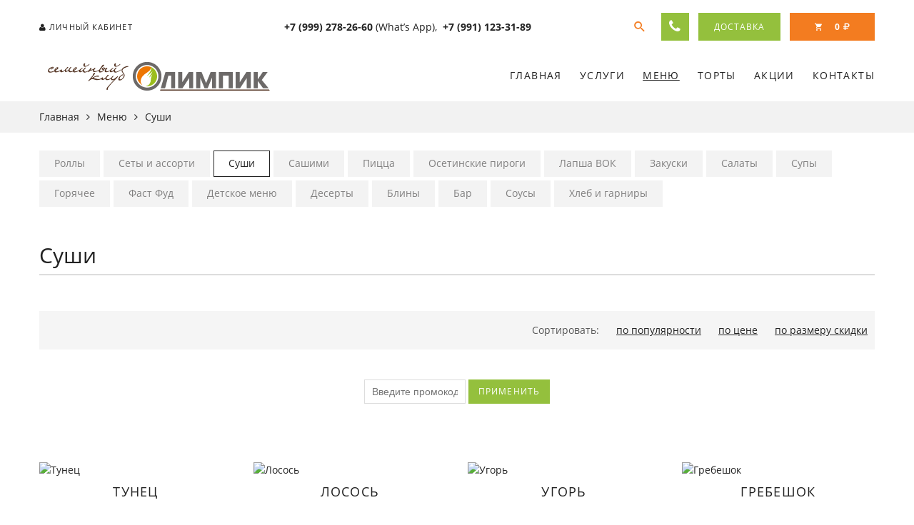

--- FILE ---
content_type: text/html; charset=utf-8
request_url: https://cafe-olympic.ru/menu/syshi/
body_size: 10365
content:
<!doctype html>
<html lang="ru">
	<head>
		<meta charset="utf-8">

		

		<title>
			Меню кафе "Олимпик" - Апрелевка - Суши		</title>
        <meta name="keywords" content="" />
        <meta name="description" content="Суши - Доставка еды в Aпрелевку, Селятино, Первомайское, Крёкшино, Калининец, КЭЧ" />
		
		
			<link rel="shortcut icon" href="/favicon.ico" type="image/png">
		

		<meta name="viewport" content="width=device-width, initial-scale=1, maximum-scale=5" />

		<!--[if IE]>
			<meta http-equiv="X-UA-Compatible" content="IE=edge,chrome=1">
		<![endif]-->

		<style>
			html,
			body {overflow-x: hidden;}
			.row {overflow: hidden;}

			#page_preloader__bg {background: #fff;position: fixed;top: 0;right: 0;bottom: 0;left: 0;z-index: 1000;
			-webkit-transition: opacity .1s ease-in-out .05s, z-index .1s ease-in-out .05s;
			   -moz-transition: opacity .1s ease-in-out .05s, z-index .1s ease-in-out .05s;
					transition: opacity .1s ease-in-out .05s, z-index .1s ease-in-out .05s;

			-webkit-transform: translate3d(0, 0, 0);
				-ms-transform: translate3d(0, 0, 0);
				 -o-transform: translate3d(0, 0, 0);
					transform: translate3d(0, 0, 0);
			}
			#page_preloader__bg.off {opacity: 0;z-index: -10;}


			#page_preloader__img {margin: -50px 0 0 -50px;position: absolute;top: 50%;left: 50%;z-index: 1001;
			-webkit-transition: transform .2s ease-in-out;
			   -moz-transition: transform .2s ease-in-out;
					transition: transform .2s ease-in-out;

			-webkit-transform: scale3d(1, 1, 1);
				-ms-transform: scale3d(1, 1, 1);
				 -o-transform: scale3d(1, 1, 1);
					transform: scale3d(1, 1, 1);
			}
			#page_preloader__img.off {
			-webkit-transform: scale3d(0, 0, 1);
				-ms-transform: scale3d(0, 0, 1);
				 -o-transform: scale3d(0, 0, 1);
					transform: scale3d(0, 0, 1);
			}

			.container{margin-right:auto;margin-left:auto}@media (max-width: 767px){.container{padding-left:15px;padding-right:15px}}@media (min-width: 768px){.container{width:750px}}@media (min-width: 992px){.container{width:970px}}@media (min-width: 1200px){.container{width:1170px}}.container-fluid{margin-right:auto;margin-left:auto;padding-right:15px;padding-left:15px}.row{margin-right:-15px;margin-left:-15px}.row:after{content:'';display:table;clear:both}.col-xs-1,.col-sm-1,.col-md-1,.col-lg-1,.col-xs-2,.col-sm-2,.col-md-2,.col-lg-2,.col-xs-3,.col-sm-3,.col-md-3,.col-lg-3,.col-xs-4,.col-sm-4,.col-md-4,.col-lg-4,.col-xs-5,.col-sm-5,.col-md-5,.col-lg-5,.col-xs-6,.col-sm-6,.col-md-6,.col-lg-6,.col-xs-7,.col-sm-7,.col-md-7,.col-lg-7,.col-xs-8,.col-sm-8,.col-md-8,.col-lg-8,.col-xs-9,.col-sm-9,.col-md-9,.col-lg-9,.col-xs-10,.col-sm-10,.col-md-10,.col-lg-10,.col-xs-11,.col-sm-11,.col-md-11,.col-lg-11,.col-xs-12,.col-sm-12,.col-md-12,.col-lg-12{min-height:1px;padding-right:15px;padding-left:15px;position:relative}.col-xs-1,.col-xs-2,.col-xs-3,.col-xs-4,.col-xs-5,.col-xs-6,.col-xs-7,.col-xs-8,.col-xs-9,.col-xs-10,.col-xs-11,.col-xs-12{float:left}.col-xs-12{width:100%}.col-xs-11{width:91.66666667%}.col-xs-10{width:83.33333333%}.col-xs-9{width:75%}.col-xs-8{width:66.66666667%}.col-xs-7{width:58.33333333%}.col-xs-6{width:50%}.col-xs-5{width:41.66666667%}.col-xs-4{width:33.33333333%}.col-xs-3{width:25%}.col-xs-2{width:16.66666667%}.col-xs-1{width:8.33333333%}.col-xs-pull-12{right:100%}.col-xs-pull-11{right:91.66666667%}.col-xs-pull-10{right:83.33333333%}.col-xs-pull-9{right:75%}.col-xs-pull-8{right:66.66666667%}.col-xs-pull-7{right:58.33333333%}.col-xs-pull-6{right:50%}.col-xs-pull-5{right:41.66666667%}.col-xs-pull-4{right:33.33333333%}.col-xs-pull-3{right:25%}.col-xs-pull-2{right:16.66666667%}.col-xs-pull-1{right:8.33333333%}.col-xs-pull-0{right:auto}.col-xs-push-12{left:100%}.col-xs-push-11{left:91.66666667%}.col-xs-push-10{left:83.33333333%}.col-xs-push-9{left:75%}.col-xs-push-8{left:66.66666667%}.col-xs-push-7{left:58.33333333%}.col-xs-push-6{left:50%}.col-xs-push-5{left:41.66666667%}.col-xs-push-4{left:33.33333333%}.col-xs-push-3{left:25%}.col-xs-push-2{left:16.66666667%}.col-xs-push-1{left:8.33333333%}.col-xs-push-0{left:auto}.col-xs-offset-12{margin-left:100%}.col-xs-offset-11{margin-left:91.66666667%}.col-xs-offset-10{margin-left:83.33333333%}.col-xs-offset-9{margin-left:75%}.col-xs-offset-8{margin-left:66.66666667%}.col-xs-offset-7{margin-left:58.33333333%}.col-xs-offset-6{margin-left:50%}.col-xs-offset-5{margin-left:41.66666667%}.col-xs-offset-4{margin-left:33.33333333%}.col-xs-offset-3{margin-left:25%}.col-xs-offset-2{margin-left:16.66666667%}.col-xs-offset-1{margin-left:8.33333333%}.col-xs-offset-0{margin-left:0}@media (min-width: 768px){.col-sm-1,.col-sm-2,.col-sm-3,.col-sm-4,.col-sm-5,.col-sm-6,.col-sm-7,.col-sm-8,.col-sm-9,.col-sm-10,.col-sm-11,.col-sm-12{float:left}.col-sm-12{width:100%}.col-sm-11{width:91.66666667%}.col-sm-10{width:83.33333333%}.col-sm-9{width:75%}.col-sm-8{width:66.66666667%}.col-sm-7{width:58.33333333%}.col-sm-6{width:50%}.col-sm-5{width:41.66666667%}.col-sm-4{width:33.33333333%}.col-sm-3{width:25%}.col-sm-2{width:16.66666667%}.col-sm-1{width:8.33333333%}.col-sm-pull-12{right:100%}.col-sm-pull-11{right:91.66666667%}.col-sm-pull-10{right:83.33333333%}.col-sm-pull-9{right:75%}.col-sm-pull-8{right:66.66666667%}.col-sm-pull-7{right:58.33333333%}.col-sm-pull-6{right:50%}.col-sm-pull-5{right:41.66666667%}.col-sm-pull-4{right:33.33333333%}.col-sm-pull-3{right:25%}.col-sm-pull-2{right:16.66666667%}.col-sm-pull-1{right:8.33333333%}.col-sm-pull-0{right:auto}.col-sm-push-12{left:100%}.col-sm-push-11{left:91.66666667%}.col-sm-push-10{left:83.33333333%}.col-sm-push-9{left:75%}.col-sm-push-8{left:66.66666667%}.col-sm-push-7{left:58.33333333%}.col-sm-push-6{left:50%}.col-sm-push-5{left:41.66666667%}.col-sm-push-4{left:33.33333333%}.col-sm-push-3{left:25%}.col-sm-push-2{left:16.66666667%}.col-sm-push-1{left:8.33333333%}.col-sm-push-0{left:auto}.col-sm-offset-12{margin-left:100%}.col-sm-offset-11{margin-left:91.66666667%}.col-sm-offset-10{margin-left:83.33333333%}.col-sm-offset-9{margin-left:75%}.col-sm-offset-8{margin-left:66.66666667%}.col-sm-offset-7{margin-left:58.33333333%}.col-sm-offset-6{margin-left:50%}.col-sm-offset-5{margin-left:41.66666667%}.col-sm-offset-4{margin-left:33.33333333%}.col-sm-offset-3{margin-left:25%}.col-sm-offset-2{margin-left:16.66666667%}.col-sm-offset-1{margin-left:8.33333333%}.col-sm-offset-0{margin-left:0}}@media (min-width: 992px){.col-md-1,.col-md-2,.col-md-3,.col-md-4,.col-md-5,.col-md-6,.col-md-7,.col-md-8,.col-md-9,.col-md-10,.col-md-11,.col-md-12{float:left}.col-md-12{width:100%}.col-md-11{width:91.66666667%}.col-md-10{width:83.33333333%}.col-md-9{width:75%}.col-md-8{width:66.66666667%}.col-md-7{width:58.33333333%}.col-md-6{width:50%}.col-md-5{width:41.66666667%}.col-md-4{width:33.33333333%}.col-md-3{width:25%}.col-md-2{width:16.66666667%}.col-md-1{width:8.33333333%}.col-md-pull-12{right:100%}.col-md-pull-11{right:91.66666667%}.col-md-pull-10{right:83.33333333%}.col-md-pull-9{right:75%}.col-md-pull-8{right:66.66666667%}.col-md-pull-7{right:58.33333333%}.col-md-pull-6{right:50%}.col-md-pull-5{right:41.66666667%}.col-md-pull-4{right:33.33333333%}.col-md-pull-3{right:25%}.col-md-pull-2{right:16.66666667%}.col-md-pull-1{right:8.33333333%}.col-md-pull-0{right:auto}.col-md-push-12{left:100%}.col-md-push-11{left:91.66666667%}.col-md-push-10{left:83.33333333%}.col-md-push-9{left:75%}.col-md-push-8{left:66.66666667%}.col-md-push-7{left:58.33333333%}.col-md-push-6{left:50%}.col-md-push-5{left:41.66666667%}.col-md-push-4{left:33.33333333%}.col-md-push-3{left:25%}.col-md-push-2{left:16.66666667%}.col-md-push-1{left:8.33333333%}.col-md-push-0{left:auto}.col-md-offset-12{margin-left:100%}.col-md-offset-11{margin-left:91.66666667%}.col-md-offset-10{margin-left:83.33333333%}.col-md-offset-9{margin-left:75%}.col-md-offset-8{margin-left:66.66666667%}.col-md-offset-7{margin-left:58.33333333%}.col-md-offset-6{margin-left:50%}.col-md-offset-5{margin-left:41.66666667%}.col-md-offset-4{margin-left:33.33333333%}.col-md-offset-3{margin-left:25%}.col-md-offset-2{margin-left:16.66666667%}.col-md-offset-1{margin-left:8.33333333%}.col-md-offset-0{margin-left:0}}@media (min-width: 1200px){.col-lg-1,.col-lg-2,.col-lg-3,.col-lg-4,.col-lg-5,.col-lg-6,.col-lg-7,.col-lg-8,.col-lg-9,.col-lg-10,.col-lg-11,.col-lg-12{float:left}.col-lg-12{width:100%}.col-lg-11{width:91.66666667%}.col-lg-10{width:83.33333333%}.col-lg-9{width:75%}.col-lg-8{width:66.66666667%}.col-lg-7{width:58.33333333%}.col-lg-6{width:50%}.col-lg-5{width:41.66666667%}.col-lg-4{width:33.33333333%}.col-lg-3{width:25%}.col-lg-2{width:16.66666667%}.col-lg-1{width:8.33333333%}.col-lg-pull-12{right:100%}.col-lg-pull-11{right:91.66666667%}.col-lg-pull-10{right:83.33333333%}.col-lg-pull-9{right:75%}.col-lg-pull-8{right:66.66666667%}.col-lg-pull-7{right:58.33333333%}.col-lg-pull-6{right:50%}.col-lg-pull-5{right:41.66666667%}.col-lg-pull-4{right:33.33333333%}.col-lg-pull-3{right:25%}.col-lg-pull-2{right:16.66666667%}.col-lg-pull-1{right:8.33333333%}.col-lg-pull-0{right:auto}.col-lg-push-12{left:100%}.col-lg-push-11{left:91.66666667%}.col-lg-push-10{left:83.33333333%}.col-lg-push-9{left:75%}.col-lg-push-8{left:66.66666667%}.col-lg-push-7{left:58.33333333%}.col-lg-push-6{left:50%}.col-lg-push-5{left:41.66666667%}.col-lg-push-4{left:33.33333333%}.col-lg-push-3{left:25%}.col-lg-push-2{left:16.66666667%}.col-lg-push-1{left:8.33333333%}.col-lg-push-0{left:auto}.col-lg-offset-12{margin-left:100%}.col-lg-offset-11{margin-left:91.66666667%}.col-lg-offset-10{margin-left:83.33333333%}.col-lg-offset-9{margin-left:75%}.col-lg-offset-8{margin-left:66.66666667%}.col-lg-offset-7{margin-left:58.33333333%}.col-lg-offset-6{margin-left:50%}.col-lg-offset-5{margin-left:41.66666667%}.col-lg-offset-4{margin-left:33.33333333%}.col-lg-offset-3{margin-left:25%}.col-lg-offset-2{margin-left:16.66666667%}.col-lg-offset-1{margin-left:8.33333333%}.col-lg-offset-0{margin-left:0}}.section_map{margin:0;position:relative}.section_map .map_wrapper{overflow:hidden;position:relative;z-index:1}.section_map .map_container{position:absolute;top:0;right:-44%;bottom:0;left:0;z-index:1}.section_map .map_captions__off{right:0}.section_map .map_wrapper__small{padding:19.53% 0 0 0}.section_map .map_wrapper__medium{padding:29.29% 0 0 0}.section_map .map_wrapper__large{padding:39.06% 0 0 0}
		</style>
		<script>

			
			var passwordText = {
				minutesTr: "",
				secondsTr: ""
			};
		</script>

		<link  href="/min/f=mainstyle,responsive" rel="stylesheet" type="text/css" media="all"/>			

<script>
(async () => {
 
 const lazySizesLib = await import('/js/lazysizes.min.js');
        lazySizes.init(); 

            
})();
</script>
	</head>

	<body class="template-list-collections">
	<div class="scroll-up-button"><svg xmlns="//www.w3.org/2000/svg" class="icon icon--scroll-up-button__arrow"><use xlink:href="#icon--scroll-up-button__arrow"></use></svg></div>
	
		<div class="page_wrapper">

			<div id="page_preloader__bg">
				<img id="page_preloader__img" src="/template/assets/shopify_logo.gif" alt="">
			</div>

			<script>
				preloaderBg = document.getElementById('page_preloader__bg');
				preloaderImg = document.getElementById('page_preloader__img');

				window.addEventListener('load', function() {
					preloaderBg.className += " off";
					preloaderImg.className += " off";
				});

				window.addEventListener('beforeunload', function() {
					preloaderBg.className -= " off";
					preloaderImg.className -= " off";
				});
			</script>

			

				




<header id="page_header">
	<div class="page_container">
		<div class="top-pannel">
			<div class="container">
				<div class="top_pannel_menu_left">
					
						<div class="top_pannel_customer">
							 
                <a href="/cabinet/" id="login"><i class="fa fa-user lc-link-icon"></i> Личный кабинет</a>



   


							
								
							
						</div>
					

				
				</div>

				<div class="top_pannel_phone">
					<!--<i class="material-design-phone370" ></i>-->
					<p><a href="tel:+79992782660"><strong>+7 (999) 278-26-60</strong> (What&rsquo;s App)</a><a>,&nbsp;</a> <a href="tel:89911233189"><strong>+7 (991) 123-31-89</strong></a></p>				</div>

				<div class="top_pannel_menu_right">
					
						
					


					
						<div class="header_search">
							<span class="header_search_trigger"><i class="material-design-search100"></i></span>


							<form role="search" class="search_form" action="/search/" method="POST"> 
	<input type="search" name="query" placeholder="Поиск товара" minlength="3" aria-label="Search store" >
	<button type="submit">
		<i class="material-design-search100"></i>
	</button>
	<div id="error_f"></div>
</form>						</div>

						<a class="btn top_pannel_btn rephone" title="Заказать обратный звонок"><i class="fa fa-phone" aria-hidden="true"></i></a>
						<a class="btn top_pannel_btn delivery_btn" href="/delivery/">Доставка</a>
						<!--<a class="btn top_pannel_btn cart" href="/cart/"><i class="material-design-shopping232"></i>&nbsp;&nbsp;&nbsp;   0 Р</a>-->
<a class="btn top_pannel_btn cart" href="/cart/"><i class="material-design-shopping232"></i>&nbsp;&nbsp;&nbsp;     <strong>0</strong> <i class="fa fa-rub" aria-hidden="true"></i></a>

                

					

					
						<!--<div class="top_pannel_cart">
							<a href="/cart" title="Cart"><i class="material-design-shopping232"></i></a>
						</div>-->
					
				</div>	
			</div>
		</div>

		<div class="header_wrap1 container">
			<div class="header_wrap2 header_left">
				

				
						
							<a class="header_logo" href="/">
								<img src="/images/logo_s.png" alt="">
								
							</a>
						

				
			</div>

			<div class="header_wrap2 header_right">



											

				

	<nav id="megamenu" class="megamenu">
		<h2 id="megamenu_mobile_toggle"><i class="fa fa-bars" aria-hidden="true"></i>Меню</h2>

			<div id="megamenu_mobile_close">
				<div class="close_icon"></div>
			</div>

			<ul id="megamenu_level__1" class="level_1">
							
								<li class="level_1__item">
									<a class="level_1__link " href="/">Главная
										
									</a>

									
											

									

								</li>

							
								<li class="level_1__item level_2__small">

										<a class="level_1__link sf-with-ul" href="/about-us/">Услуги
											<i class="level_1__trigger megamenu_trigger" data-submenu="menu_1524227640085"></i> 
										</a>

										
												
													<ul class="level_2" id="menu_1524227640085" style="display: none;">
														<li>
															<div><ul class="level_3">
																	


																		<li class="level_3__item ">
																			<a class="level_3__link" href="/about-us/">О нас</a>

																			
																		</li>
																	


																		<li class="level_3__item ">
																			<a class="level_3__link" href="/torty_na-zakakz/">Торты на заказ</a>

																			
																		</li>
																		<li class="level_3__item ">
																			<a class="level_3__link" href="/oformlenie_podarkov/">Оформление подарков</a>

																			
																		</li>																		
																		<!--<li class="level_3__item ">
																			<a class="level_3__link" href="/kabinet_massaga_kosmetologii/">Кабинет массажа и косметологии</a>

																			
																		</li>-->
																																																					<li class="level_3__item ">
																			<a class="level_3__link" href="/organizatsiya_prazdnika/">Организация праздника</a>

																			
																		</li>	


																	
																	
																</ul>
															</div>
														</li>
													</ul>
												

											

									</li>								
								
								

							
								
								
								

								<li class="level_1__item level_2__links">
									<a class="level_1__link " href="/menu/"><span class="red"></span>Меню
										<i class="level_1__trigger megamenu_trigger" data-submenu="menu_8"></i>
									</a>
<ul class="level_2 catalog_m" id="menu_8" >
													<li class="container">
									

<div class="megamenu_col__item">
	<a href="/menu/rolli/" class="level_2__link">
		<picture><source type="image/webp" data-srcset="/images/catalog/rolls.webp"><img loading="lazy" class="lazyload" data-src="/images/catalog/rolls.png" ></picture><h3>Роллы <i class="level_2__trigger megamenu_trigger" data-submenu="menu_14-2	"></i></h3></a>
	<ul class="level_3" id="menu_14-2">


		<li class="level_3__item">
			<a class="level_3__link" href="/menu/rolli/rolly_trdicionnye/">Роллы традиционные</a>
		</li>	


		<li class="level_3__item">
			<a class="level_3__link" href="/menu/rolli/goryachie_rolly/">Роллы горячие</a>
		</li>	


		<li class="level_3__item">
			<a class="level_3__link" href="/menu/rolli/zapechennye_rolly/">Роллы запеченые</a>
		</li>	
 
</ul>
			</div>	



<div class="megamenu_col__item">
	<a href="/menu/sety_assorti/" class="level_2__link">
		<picture><source type="image/webp" data-srcset="/images/catalog/assorti.webp"><img loading="lazy" class="lazyload" data-src="/images/catalog/assorti.png" ></picture><h3>Сеты и ассорти </h3></a>
	</div>	



<div class="megamenu_col__item">
	<a href="/menu/syshi/" class="level_2__link">
		<picture><source type="image/webp" data-srcset="/images/catalog/sushi.webp"><img loading="lazy" class="lazyload" data-src="/images/catalog/sushi.png" ></picture><h3>Суши </h3></a>
	</div>	



<div class="megamenu_col__item">
	<a href="/menu/cashimi/" class="level_2__link">
		<picture><source type="image/webp" data-srcset="/images/catalog/sashimi.webp"><img loading="lazy" class="lazyload" data-src="/images/catalog/sashimi.png" ></picture><h3>Сашими </h3></a>
	</div>	



<div class="megamenu_col__item">
	<a href="/menu/pizza/" class="level_2__link">
		<picture><source type="image/webp" data-srcset="/images/catalog/pizza.webp"><img loading="lazy" class="lazyload" data-src="/images/catalog/pizza.png" ></picture><h3>Пицца </h3></a>
	</div>	



<div class="megamenu_col__item">
	<a href="/menu/osetynskye_pirogi/" class="level_2__link">
		<picture><source type="image/webp" data-srcset="/images/catalog/hich.webp"><img loading="lazy" class="lazyload" data-src="/images/catalog/hich.jpg" ></picture><h3>Осетинские пироги </h3></a>
	</div>	



<div class="megamenu_col__item">
	<a href="/menu/wok/" class="level_2__link">
		<picture><source type="image/webp" data-srcset="/images/catalog/wok.webp"><img loading="lazy" class="lazyload" data-src="/images/catalog/wok.jpg" ></picture><h3>Лапша ВОК </h3></a>
	</div>	



<div class="megamenu_col__item">
	<a href="/menu/zakuski_i_salati/" class="level_2__link">
		<picture><source type="image/webp" data-srcset="/images/catalog/zakuska.webp"><img loading="lazy" class="lazyload" data-src="/images/catalog/zakuska.png" ></picture><h3>Закуски <i class="level_2__trigger megamenu_trigger" data-submenu="menu_25-2	"></i></h3></a>
	<ul class="level_3" id="menu_25-2">


		<li class="level_3__item">
			<a class="level_3__link" href="/menu/zakuski_i_salati/hot_zakuski/">Горячие закуски</a>
		</li>	


		<li class="level_3__item">
			<a class="level_3__link" href="/menu/zakuski_i_salati/holodn_zakuski/">Холодные закуски</a>
		</li>	
 
</ul>
			</div>	



<div class="megamenu_col__item">
	<a href="/menu/salati/" class="level_2__link">
		<picture><source type="image/webp" data-srcset="/images/catalog/salat.webp"><img loading="lazy" class="lazyload" data-src="/images/catalog/salat.jpg" ></picture><h3>Салаты </h3></a>
	</div>	



<div class="megamenu_col__item">
	<a href="/menu/supi/" class="level_2__link">
		<picture><source type="image/webp" data-srcset="/images/catalog/sup.webp"><img loading="lazy" class="lazyload" data-src="/images/catalog/sup.png" ></picture><h3>Супы </h3></a>
	</div>	



<div class="megamenu_col__item">
	<a href="/menu/goryachee/" class="level_2__link">
		<picture><source type="image/webp" data-srcset="/images/catalog/goryachee.webp"><img loading="lazy" class="lazyload" data-src="/images/catalog/goryachee.png" ></picture><h3>Горячее <i class="level_2__trigger megamenu_trigger" data-submenu="menu_28-2	"></i></h3></a>
	<ul class="level_3" id="menu_28-2">


		<li class="level_3__item">
			<a class="level_3__link" href="/menu/goryachee/hot_blud/">Горячие блюда</a>
		</li>	


		<li class="level_3__item">
			<a class="level_3__link" href="/menu/goryachee/pasta/">Паста и Ризотто</a>
		</li>	


		<li class="level_3__item">
			<a class="level_3__link" href="/menu/goryachee/lapsha_i_ris/">Лапша и Рис</a>
		</li>	
 
</ul>
			</div>	



<div class="megamenu_col__item">
	<a href="/menu/fast_food/" class="level_2__link">
		<picture><source type="image/webp" data-srcset="/images/catalog/burger.webp"><img loading="lazy" class="lazyload" data-src="/images/catalog/burger.jpg" ></picture><h3>Фаст Фуд </h3></a>
	</div>	



<div class="megamenu_col__item">
	<a href="/menu/detskoe_menu/" class="level_2__link">
		<picture><source type="image/webp" data-srcset="/images/catalog/detskoe.webp"><img loading="lazy" class="lazyload" data-src="/images/catalog/detskoe.png" ></picture><h3>Детское меню </h3></a>
	</div>	



<div class="megamenu_col__item">
	<a href="/menu/deserti/" class="level_2__link">
		<picture><source type="image/webp" data-srcset="/images/catalog/desert.webp"><img loading="lazy" class="lazyload" data-src="/images/catalog/desert.png" ></picture><h3>Десерты </h3></a>
	</div>	



<div class="megamenu_col__item">
	<a href="/menu/bliny/" class="level_2__link">
		<picture><source type="image/webp" data-srcset="/images/catalog/blini.webp"><img loading="lazy" class="lazyload" data-src="/images/catalog/blini.png" ></picture><h3>Блины </h3></a>
	</div>	



<div class="megamenu_col__item">
	<a href="/menu/bar/" class="level_2__link">
		<picture><source type="image/webp" data-srcset="/images/catalog/bar.webp"><img loading="lazy" class="lazyload" data-src="/images/catalog/bar.png" ></picture><h3>Бар <i class="level_2__trigger megamenu_trigger" data-submenu="menu_34-2	"></i></h3></a>
	<ul class="level_3" id="menu_34-2">


		<li class="level_3__item">
			<a class="level_3__link" href="/menu/bar/tea/">Чай</a>
		</li>	


		<li class="level_3__item">
			<a class="level_3__link" href="/menu/bar/hot_drink/">Горячие коктейли</a>
		</li>	


		<li class="level_3__item">
			<a class="level_3__link" href="/menu/bar/sok_voda/">Соки, воды</a>
		</li>	


		<li class="level_3__item">
			<a class="level_3__link" href="/menu/bar/napitki/">Напитки</a>
		</li>	


		<li class="level_3__item">
			<a class="level_3__link" href="/menu/bar/fresh_kokteli/">Фреши, коктейли</a>
		</li>	


		<li class="level_3__item">
			<a class="level_3__link" href="/menu/bar/energy_bar/">Энергетики</a>
		</li>	
 
</ul>
			</div>	



<div class="megamenu_col__item">
	<a href="/menu/sauce/" class="level_2__link">
		<picture><source type="image/webp" data-srcset="/images/catalog/sous.webp"><img loading="lazy" class="lazyload" data-src="/images/catalog/sous.png" ></picture><h3>Соусы </h3></a>
	</div>	



<div class="megamenu_col__item">
	<a href="/menu/hleb_i_garniry/" class="level_2__link">
		<picture><source type="image/webp" data-srcset="/images/catalog/hleb_i_garnir.webp"><img loading="lazy" class="lazyload" data-src="/images/catalog/hleb_i_garnir.jpg" ></picture><h3>Хлеб и гарниры </h3></a>
	</div>	

 
			
									</li>
									</ul>
								</li>
											
												
											

										

								</li>

							
	
								<li class="level_1__item">
									<a class="level_1__link " href="/torty_na-zakakz/">Торты

									</a>

									

					
											

									

								</li>							
								
								

								<!--<li class="level_1__item">
									<a class="level_1__link " href="/news/">Новости

									</a>

									

					
											

									

								</li>-->

							
								
								
								

								<li class="level_1__item">
									<a class="level_1__link " href="/actions/">Акции
										
									</a>

									

		
											

										

								</li>

							
								
								
								

								<li class="level_1__item ">
									<a class="level_1__link " href="/delivery/">Контакты
										
									</a>

									

								</li>

							
						</ul>
					</nav>				
			</div>

			<!--<a class="btn top_pannel_btn cart" href="/cart/"><i class="material-design-shopping232"></i>&nbsp;&nbsp;&nbsp;   0 Р</a>-->
<a class="btn top_pannel_btn cart" href="/cart/"><i class="material-design-shopping232"></i>&nbsp;&nbsp;&nbsp;     <strong>0</strong> <i class="fa fa-rub" aria-hidden="true"></i></a>

                

			<div class="smallBasketContent cart-preview " id="basket_id_1" >





</div>




		</div>
	</div>
</header>




</div>

				<div class="page_container first">
					


					
	<div class="breadcrumbs">
		<div class="container">
			<ul>
				<li><a href="/">Главная</a></li>
										<li><a href="/menu/">Меню</a></li>
												<li><a href="/menu/syshi/">Суши</a></li>
									</ul>
		</div>
	</div>
					

					
					
							


<div class="main_content">


      





	<div id="shopify-section-template-collections-listing" class="shopify-section section_template section_template__collections-listing">
		<div class="container">

			


<div class="catmenu zf">	

	<a href="/menu/rolli/" >Роллы</a> 



	<a href="/menu/sety_assorti/" >Сеты и ассорти</a> 



	<a href="/menu/syshi/" class="active">Суши</a> 



	<a href="/menu/cashimi/" >Сашими</a> 



	<a href="/menu/pizza/" >Пицца</a> 



	<a href="/menu/osetynskye_pirogi/" >Осетинские пироги</a> 



	<a href="/menu/wok/" >Лапша ВОК</a> 



	<a href="/menu/zakuski_i_salati/" >Закуски</a> 



	<a href="/menu/salati/" >Салаты</a> 



	<a href="/menu/supi/" >Супы</a> 



	<a href="/menu/goryachee/" >Горячее</a> 



	<a href="/menu/fast_food/" >Фаст Фуд</a> 



	<a href="/menu/detskoe_menu/" >Детское меню</a> 



	<a href="/menu/deserti/" >Десерты</a> 



	<a href="/menu/bliny/" >Блины</a> 



	<a href="/menu/bar/" >Бар</a> 



	<a href="/menu/sauce/" >Соусы</a> 



	<a href="/menu/hleb_i_garniry/" >Хлеб и гарниры</a> 

</div>


<div class="catmenu catmenu_sub  noactive hidden" >	

	<a href="/menu/rolli/rolly_trdicionnye/" >Роллы традиционные</a> 



	<a href="/menu/rolli/goryachie_rolly/" >Роллы горячие</a> 



	<a href="/menu/rolli/zapechennye_rolly/" >Роллы запеченые</a> 

</div>



<div class="catmenu catmenu_sub  noactive hidden" >	

	<a href="/menu/zakuski_i_salati/hot_zakuski/" >Горячие закуски</a> 



	<a href="/menu/zakuski_i_salati/holodn_zakuski/" >Холодные закуски</a> 

</div>



<div class="catmenu catmenu_sub  noactive hidden" >	

	<a href="/menu/goryachee/hot_blud/" >Горячие блюда</a> 



	<a href="/menu/goryachee/pasta/" >Паста и Ризотто</a> 



	<a href="/menu/goryachee/lapsha_i_ris/" >Лапша и Рис</a> 

</div>



<div class="catmenu catmenu_sub  noactive hidden" >	

	<a href="/menu/bar/tea/" >Чай</a> 



	<a href="/menu/bar/hot_drink/" >Горячие коктейли</a> 



	<a href="/menu/bar/sok_voda/" >Соки, воды</a> 



	<a href="/menu/bar/napitki/" >Напитки</a> 



	<a href="/menu/bar/fresh_kokteli/" >Фреши, коктейли</a> 



	<a href="/menu/bar/energy_bar/" >Энергетики</a> 

</div>




<div id="shopify-section-template-collection" class="shopify-section section_template section_template__collection">
	





	<div class="container">
		<h1 class="page_heading">Суши</h1>
		<!--<h4 style="margin-top:10px;" class=""></h4>-->
	</div>
	
    <div class="container">


	
	
		<div class="button_filters">
			<ul>
						</ul>
		</div>
	<div class="clearfix"></div>
		<div class="product_options">
			<div class="product_options__sort">
				<label for="sort_by_select">Сортировать:</label>
				<span><a href="#" rel="pop_index">по популярности</a></span> <span><a href="#" rel="price">по цене</a></span> <span><a href="#" rel="money_sale">по размеру скидки</a></span>
			</div>
			<div class="clearfix"></div>
		</div>



<div align="center">
	<p>&nbsp;</p>
	<p>&nbsp;</p>
				<div class="form_wrapper promo">
																<input type="promo" required="" name="promo" class="" placeholder="Введите промокод" class="tooltips" value="">
								<button class="btn" name="promo" >Применить</button>				
											</div></div>

		<div class="row product_listing__main" id="product_listing__sorted">

			
							<div class="col-sm-3 calcboxitem">
						

<div class="product_item"  data-type="item" data-tags="fish"  data-action="" data-id="c8a3d-3e9-1f48" data-var=''>

	<div class="product_img">
			<a class="img_change desct" href="/menu/popup/magura/"><picture><img loading="lazy" data-src="/images/catalog/art/335/thumbnail/magura.jpg" class="lazyload" alt="Тунец"/></picture></a>			<a class="img_change" href="/menu/syshi/magura/"><picture><img loading="lazy" data-src="/images/catalog/art/335/thumbnail/magura.jpg" class="lazyload" alt="Тунец"/></picture></a>	</div>

	<div class="product_info">
		<div class="pop_index">234</div>
		<p class="product_name">
			<a href="/menu/syshi/magura/">Тунец</a>
		</p>

		<p class="product_desc product_desc__short">суши нигири с тунцом</p>

		<div class="item_variants">	
		</div>

		<p class="product_price">

			<span class="money tags">
				<i class="vs vs-fish tooltips" aria-hidden="true" title="Рыба" style="color:#1b90a0"></i> 			</span>
					
			<span class="money price"><span>190</span> <i class="fa fa-rub" aria-hidden="true"></i></span> 
					</p>
				<div class="product_links">
			<div class="count-item"  >
                <div class="select succinit ">
                	<select class="count-to-basket succinit" name="sel_pizza_constructor">


						                        
						                            <option selected>1</option>
						                            <option>2</option>
						                            <option>3</option>
						                            <option>4</option>
						                            <option>5</option>
						                            <option>6</option>
						                            <option>7</option>
						                            <option>8</option>
						                            <option>9</option>
						                            <option>10</option>
						
                	</select>
                </div>
            </div>									
			
							<a class="btn btn-cart" data-type="item" data-var="" data-action=""><i class="fa fa-shopping-basket" aria-hidden="true"></i> в корзину</a>
							
					</div>
		
	</div>
	<div class="clearfix"></div>
</div>				</div>
							<div class="col-sm-3 calcboxitem">
						

<div class="product_item"  data-type="item" data-tags="fish"  data-action="" data-id="c8654-3e9-1f48" data-var=''>

	<div class="product_img">
			<a class="img_change desct" href="/menu/popup/syake/"><picture><img loading="lazy" data-src="/images/catalog/art/334/thumbnail/syake.jpg" class="lazyload" alt="Лосось"/></picture></a>			<a class="img_change" href="/menu/syshi/syake/"><picture><img loading="lazy" data-src="/images/catalog/art/334/thumbnail/syake.jpg" class="lazyload" alt="Лосось"/></picture></a>	</div>

	<div class="product_info">
		<div class="pop_index">419</div>
		<p class="product_name">
			<a href="/menu/syshi/syake/">Лосось</a>
		</p>

		<p class="product_desc product_desc__short">суши нигири с лососем</p>

		<div class="item_variants">	
		</div>

		<p class="product_price">

			<span class="money tags">
				<i class="vs vs-fish tooltips" aria-hidden="true" title="Рыба" style="color:#1b90a0"></i> 			</span>
					
			<span class="money price"><span>190</span> <i class="fa fa-rub" aria-hidden="true"></i></span> 
					</p>
				<div class="product_links">
			<div class="count-item"  >
                <div class="select succinit ">
                	<select class="count-to-basket succinit" name="sel_pizza_constructor">


						                        
						                            <option selected>1</option>
						                            <option>2</option>
						                            <option>3</option>
						                            <option>4</option>
						                            <option>5</option>
						                            <option>6</option>
						                            <option>7</option>
						                            <option>8</option>
						                            <option>9</option>
						                            <option>10</option>
						
                	</select>
                </div>
            </div>									
			
							<a class="btn btn-cart" data-type="item" data-var="" data-action=""><i class="fa fa-shopping-basket" aria-hidden="true"></i> в корзину</a>
							
					</div>
		
	</div>
	<div class="clearfix"></div>
</div>				</div>
							<div class="col-sm-3 calcboxitem">
						

<div class="product_item"  data-type="item" data-tags="fish"  data-action="" data-id="c7e82-3e9-1f48" data-var=''>

	<div class="product_img">
			<a class="img_change desct" href="/menu/popup/unagi/"><picture><img loading="lazy" data-src="/images/catalog/art/332/thumbnail/unagi.jpg" class="lazyload" alt="Угорь"/></picture></a>			<a class="img_change" href="/menu/syshi/unagi/"><picture><img loading="lazy" data-src="/images/catalog/art/332/thumbnail/unagi.jpg" class="lazyload" alt="Угорь"/></picture></a>	</div>

	<div class="product_info">
		<div class="pop_index">427</div>
		<p class="product_name">
			<a href="/menu/syshi/unagi/">Угорь</a>
		</p>

		<p class="product_desc product_desc__short">суши нигири с угрем</p>

		<div class="item_variants">	
		</div>

		<p class="product_price">

			<span class="money tags">
				<i class="vs vs-fish tooltips" aria-hidden="true" title="Рыба" style="color:#1b90a0"></i> 			</span>
					
			<span class="money price"><span>190</span> <i class="fa fa-rub" aria-hidden="true"></i></span> 
					</p>
				<div class="product_links">
			<div class="count-item"  >
                <div class="select succinit ">
                	<select class="count-to-basket succinit" name="sel_pizza_constructor">


						                        
						                            <option selected>1</option>
						                            <option>2</option>
						                            <option>3</option>
						                            <option>4</option>
						                            <option>5</option>
						                            <option>6</option>
						                            <option>7</option>
						                            <option>8</option>
						                            <option>9</option>
						                            <option>10</option>
						
                	</select>
                </div>
            </div>									
			
							<a class="btn btn-cart" data-type="item" data-var="" data-action=""><i class="fa fa-shopping-basket" aria-hidden="true"></i> в корзину</a>
							
					</div>
		
	</div>
	<div class="clearfix"></div>
</div>				</div>
							<div class="col-sm-3 calcboxitem">
						

<div class="product_item"  data-type="item" data-tags=""  data-action="" data-id="c5f3a-3e9-1f48" data-var=''>

	<div class="product_img">
			<a class="img_change desct" href="/menu/popup/hotate/"><picture><img loading="lazy" data-src="/images/catalog/art/32a/thumbnail/hotate.jpg" class="lazyload" alt="Гребешок"/></picture></a>			<a class="img_change" href="/menu/syshi/hotate/"><picture><img loading="lazy" data-src="/images/catalog/art/32a/thumbnail/hotate.jpg" class="lazyload" alt="Гребешок"/></picture></a>	</div>

	<div class="product_info">
		<div class="pop_index">132</div>
		<p class="product_name">
			<a href="/menu/syshi/hotate/">Гребешок</a>
		</p>

		<p class="product_desc product_desc__short">суши с морским гребешком</p>

		<div class="item_variants">	
		</div>

		<p class="product_price">

			<span class="money tags">
							</span>
					
			<span class="money price"><span>190</span> <i class="fa fa-rub" aria-hidden="true"></i></span> 
					</p>
				<div class="product_links">
			<div class="count-item"  >
                <div class="select succinit ">
                	<select class="count-to-basket succinit" name="sel_pizza_constructor">


						                        
						                            <option selected>1</option>
						                            <option>2</option>
						                            <option>3</option>
						                            <option>4</option>
						                            <option>5</option>
						                            <option>6</option>
						                            <option>7</option>
						                            <option>8</option>
						                            <option>9</option>
						                            <option>10</option>
						
                	</select>
                </div>
            </div>									
			
							<a class="btn btn-cart" data-type="item" data-var="" data-action=""><i class="fa fa-shopping-basket" aria-hidden="true"></i> в корзину</a>
							
					</div>
		
	</div>
	<div class="clearfix"></div>
</div>				</div>
							<div class="col-sm-3 calcboxitem">
						

<div class="product_item"  data-type="item" data-tags=""  data-action="" data-id="c5b51-3e9-1f48" data-var=''>

	<div class="product_img">
			<a class="img_change desct" href="/menu/popup/ebi/"><picture><img loading="lazy" data-src="/images/catalog/art/329/thumbnail/kriva.jpg" class="lazyload" alt="Креветка"/></picture></a>			<a class="img_change" href="/menu/syshi/ebi/"><picture><img loading="lazy" data-src="/images/catalog/art/329/thumbnail/kriva.jpg" class="lazyload" alt="Креветка"/></picture></a>	</div>

	<div class="product_info">
		<div class="pop_index">326</div>
		<p class="product_name">
			<a href="/menu/syshi/ebi/">Креветка</a>
		</p>

		<p class="product_desc product_desc__short">суши с креветкой</p>

		<div class="item_variants">	
		</div>

		<p class="product_price">

			<span class="money tags">
							</span>
					
			<span class="money price"><span>190</span> <i class="fa fa-rub" aria-hidden="true"></i></span> 
					</p>
				<div class="product_links">
			<div class="count-item"  >
                <div class="select succinit ">
                	<select class="count-to-basket succinit" name="sel_pizza_constructor">


						                        
						                            <option selected>1</option>
						                            <option>2</option>
						                            <option>3</option>
						                            <option>4</option>
						                            <option>5</option>
						                            <option>6</option>
						                            <option>7</option>
						                            <option>8</option>
						                            <option>9</option>
						                            <option>10</option>
						
                	</select>
                </div>
            </div>									
			
							<a class="btn btn-cart" data-type="item" data-var="" data-action=""><i class="fa fa-shopping-basket" aria-hidden="true"></i> в корзину</a>
							
					</div>
		
	</div>
	<div class="clearfix"></div>
</div>				</div>
							<div class="col-sm-3 calcboxitem">
						

<div class="product_item"  data-type="item" data-tags="hot,fish"  data-action="" data-id="b6111-3e9-1f48" data-var=''>

	<div class="product_img">
			<a class="img_change desct" href="/menu/popup/tai_spice/"><picture><img loading="lazy" data-src="/images/catalog/art/2e9/thumbnail/tai_spice.jpg" class="lazyload" alt="Окунь спайс"/></picture></a>			<a class="img_change" href="/menu/syshi/tai_spice/"><picture><img loading="lazy" data-src="/images/catalog/art/2e9/thumbnail/tai_spice.jpg" class="lazyload" alt="Окунь спайс"/></picture></a>	</div>

	<div class="product_info">
		<div class="pop_index">63</div>
		<p class="product_name">
			<a href="/menu/syshi/tai_spice/">Окунь спайс</a>
		</p>

		<p class="product_desc product_desc__short">морской окунь в остром соусе</p>

		<div class="item_variants">	
		</div>

		<p class="product_price">

			<span class="money tags">
				<i class="fa fa-fire tooltips" aria-hidden="true" title="Острое" style="color:red"></i> <i class="vs vs-fish tooltips" aria-hidden="true" title="Рыба" style="color:#1b90a0"></i> 			</span>
					
			<span class="money price"><span>190</span> <i class="fa fa-rub" aria-hidden="true"></i></span> 
					</p>
				<div class="product_links">
			<div class="count-item"  >
                <div class="select succinit ">
                	<select class="count-to-basket succinit" name="sel_pizza_constructor">


						                        
						                            <option selected>1</option>
						                            <option>2</option>
						                            <option>3</option>
						                            <option>4</option>
						                            <option>5</option>
						                            <option>6</option>
						                            <option>7</option>
						                            <option>8</option>
						                            <option>9</option>
						                            <option>10</option>
						
                	</select>
                </div>
            </div>									
			
							<a class="btn btn-cart" data-type="item" data-var="" data-action=""><i class="fa fa-shopping-basket" aria-hidden="true"></i> в корзину</a>
							
					</div>
		
	</div>
	<div class="clearfix"></div>
</div>				</div>
							<div class="col-sm-3 calcboxitem">
						

<div class="product_item"  data-type="item" data-tags="hot"  data-action="" data-id="b4d84-3e9-1f48" data-var=''>

	<div class="product_img">
			<a class="img_change desct" href="/menu/popup/ostrui_krab/"><picture><img loading="lazy" data-src="/images/catalog/art/2e4/thumbnail/ostrui_krab.jpg" class="lazyload" alt="Краб спайс"/></picture></a>			<a class="img_change" href="/menu/syshi/ostrui_krab/"><picture><img loading="lazy" data-src="/images/catalog/art/2e4/thumbnail/ostrui_krab.jpg" class="lazyload" alt="Краб спайс"/></picture></a>	</div>

	<div class="product_info">
		<div class="pop_index">363</div>
		<p class="product_name">
			<a href="/menu/syshi/ostrui_krab/">Краб спайс</a>
		</p>

		<p class="product_desc product_desc__short">краб в остром соусе</p>

		<div class="item_variants">	
		</div>

		<p class="product_price">

			<span class="money tags">
				<i class="fa fa-fire tooltips" aria-hidden="true" title="Острое" style="color:red"></i> 			</span>
					
			<span class="money price"><span>190</span> <i class="fa fa-rub" aria-hidden="true"></i></span> 
					</p>
				<div class="product_links">
			<div class="count-item"  >
                <div class="select succinit ">
                	<select class="count-to-basket succinit" name="sel_pizza_constructor">


						                        
						                            <option selected>1</option>
						                            <option>2</option>
						                            <option>3</option>
						                            <option>4</option>
						                            <option>5</option>
						                            <option>6</option>
						                            <option>7</option>
						                            <option>8</option>
						                            <option>9</option>
						                            <option>10</option>
						
                	</select>
                </div>
            </div>									
			
							<a class="btn btn-cart" data-type="item" data-var="" data-action=""><i class="fa fa-shopping-basket" aria-hidden="true"></i> в корзину</a>
							
					</div>
		
	</div>
	<div class="clearfix"></div>
</div>				</div>
							<div class="col-sm-3 calcboxitem">
						

<div class="product_item"  data-type="item" data-tags="hot,fish"  data-action="" data-id="b499b-3e9-1f48" data-var=''>

	<div class="product_img">
			<a class="img_change desct" href="/menu/popup/syake_spice/"><picture><img loading="lazy" data-src="/images/catalog/art/2e3/thumbnail/syake_spice.jpg" class="lazyload" alt="Лосось спайс"/></picture></a>			<a class="img_change" href="/menu/syshi/syake_spice/"><picture><img loading="lazy" data-src="/images/catalog/art/2e3/thumbnail/syake_spice.jpg" class="lazyload" alt="Лосось спайс"/></picture></a>	</div>

	<div class="product_info">
		<div class="pop_index">386</div>
		<p class="product_name">
			<a href="/menu/syshi/syake_spice/">Лосось спайс</a>
		</p>

		<p class="product_desc product_desc__short">лосось в остром соусе</p>

		<div class="item_variants">	
		</div>

		<p class="product_price">

			<span class="money tags">
				<i class="fa fa-fire tooltips" aria-hidden="true" title="Острое" style="color:red"></i> <i class="vs vs-fish tooltips" aria-hidden="true" title="Рыба" style="color:#1b90a0"></i> 			</span>
					
			<span class="money price"><span>190</span> <i class="fa fa-rub" aria-hidden="true"></i></span> 
					</p>
				<div class="product_links">
			<div class="count-item"  >
                <div class="select succinit ">
                	<select class="count-to-basket succinit" name="sel_pizza_constructor">


						                        
						                            <option selected>1</option>
						                            <option>2</option>
						                            <option>3</option>
						                            <option>4</option>
						                            <option>5</option>
						                            <option>6</option>
						                            <option>7</option>
						                            <option>8</option>
						                            <option>9</option>
						                            <option>10</option>
						
                	</select>
                </div>
            </div>									
			
							<a class="btn btn-cart" data-type="item" data-var="" data-action=""><i class="fa fa-shopping-basket" aria-hidden="true"></i> в корзину</a>
							
					</div>
		
	</div>
	<div class="clearfix"></div>
</div>				</div>
							<div class="col-sm-3 calcboxitem">
						

<div class="product_item"  data-type="item" data-tags="hot,fish"  data-action="" data-id="a66d1-3e9-1f48" data-var=''>

	<div class="product_img">
			<a class="img_change desct" href="/menu/popup/unagi_spice/"><picture><img loading="lazy" data-src="/images/catalog/art/2a9/thumbnail/unagi_spice.jpg" class="lazyload" alt="Угорь спайс"/></picture></a>			<a class="img_change" href="/menu/syshi/unagi_spice/"><picture><img loading="lazy" data-src="/images/catalog/art/2a9/thumbnail/unagi_spice.jpg" class="lazyload" alt="Угорь спайс"/></picture></a>	</div>

	<div class="product_info">
		<div class="pop_index">365</div>
		<p class="product_name">
			<a href="/menu/syshi/unagi_spice/">Угорь спайс</a>
		</p>

		<p class="product_desc product_desc__short">угорь в остром соусе</p>

		<div class="item_variants">	
		</div>

		<p class="product_price">

			<span class="money tags">
				<i class="fa fa-fire tooltips" aria-hidden="true" title="Острое" style="color:red"></i> <i class="vs vs-fish tooltips" aria-hidden="true" title="Рыба" style="color:#1b90a0"></i> 			</span>
					
			<span class="money price"><span>190</span> <i class="fa fa-rub" aria-hidden="true"></i></span> 
					</p>
				<div class="product_links">
			<div class="count-item"  >
                <div class="select succinit ">
                	<select class="count-to-basket succinit" name="sel_pizza_constructor">


						                        
						                            <option selected>1</option>
						                            <option>2</option>
						                            <option>3</option>
						                            <option>4</option>
						                            <option>5</option>
						                            <option>6</option>
						                            <option>7</option>
						                            <option>8</option>
						                            <option>9</option>
						                            <option>10</option>
						
                	</select>
                </div>
            </div>									
			
							<a class="btn btn-cart" data-type="item" data-var="" data-action=""><i class="fa fa-shopping-basket" aria-hidden="true"></i> в корзину</a>
							
					</div>
		
	</div>
	<div class="clearfix"></div>
</div>				</div>
							<div class="col-sm-3 calcboxitem">
						

<div class="product_item"  data-type="item" data-tags="hot,fish"  data-action="" data-id="a189d-3e9-1f48" data-var=''>

	<div class="product_img">
			<a class="img_change desct" href="/menu/popup/magura_spice/"><picture><img loading="lazy" data-src="/images/catalog/art/295/thumbnail/magura_spice.jpg" class="lazyload" alt="Тунец спайс"/></picture></a>			<a class="img_change" href="/menu/syshi/magura_spice/"><picture><img loading="lazy" data-src="/images/catalog/art/295/thumbnail/magura_spice.jpg" class="lazyload" alt="Тунец спайс"/></picture></a>	</div>

	<div class="product_info">
		<div class="pop_index">233</div>
		<p class="product_name">
			<a href="/menu/syshi/magura_spice/">Тунец спайс</a>
		</p>

		<p class="product_desc product_desc__short">тунец в остром соусе</p>

		<div class="item_variants">	
		</div>

		<p class="product_price">

			<span class="money tags">
				<i class="fa fa-fire tooltips" aria-hidden="true" title="Острое" style="color:red"></i> <i class="vs vs-fish tooltips" aria-hidden="true" title="Рыба" style="color:#1b90a0"></i> 			</span>
					
			<span class="money price"><span>190</span> <i class="fa fa-rub" aria-hidden="true"></i></span> 
					</p>
				<div class="product_links">
			<div class="count-item"  >
                <div class="select succinit ">
                	<select class="count-to-basket succinit" name="sel_pizza_constructor">


						                        
						                            <option selected>1</option>
						                            <option>2</option>
						                            <option>3</option>
						                            <option>4</option>
						                            <option>5</option>
						                            <option>6</option>
						                            <option>7</option>
						                            <option>8</option>
						                            <option>9</option>
						                            <option>10</option>
						
                	</select>
                </div>
            </div>									
			
							<a class="btn btn-cart" data-type="item" data-var="" data-action=""><i class="fa fa-shopping-basket" aria-hidden="true"></i> в корзину</a>
							
					</div>
		
	</div>
	<div class="clearfix"></div>
</div>				</div>
							<div class="col-sm-3 calcboxitem">
						

<div class="product_item"  data-type="item" data-tags="hot"  data-action="" data-id="8241d-3e9-1f48" data-var=''>

	<div class="product_img">
			<a class="img_change desct" href="/menu/popup/ebi_spice/"><picture><img loading="lazy" data-src="/images/catalog/art/215/thumbnail/ebi_spice.jpg" class="lazyload" alt="Креветка спайс"/></picture></a>			<a class="img_change" href="/menu/syshi/ebi_spice/"><picture><img loading="lazy" data-src="/images/catalog/art/215/thumbnail/ebi_spice.jpg" class="lazyload" alt="Креветка спайс"/></picture></a>	</div>

	<div class="product_info">
		<div class="pop_index">310</div>
		<p class="product_name">
			<a href="/menu/syshi/ebi_spice/">Креветка спайс</a>
		</p>

		<p class="product_desc product_desc__short">креветка в остром соусе</p>

		<div class="item_variants">	
		</div>

		<p class="product_price">

			<span class="money tags">
				<i class="fa fa-fire tooltips" aria-hidden="true" title="Острое" style="color:red"></i> 			</span>
					
			<span class="money price"><span>190</span> <i class="fa fa-rub" aria-hidden="true"></i></span> 
					</p>
				<div class="product_links">
			<div class="count-item"  >
                <div class="select succinit ">
                	<select class="count-to-basket succinit" name="sel_pizza_constructor">


						                        
						                            <option selected>1</option>
						                            <option>2</option>
						                            <option>3</option>
						                            <option>4</option>
						                            <option>5</option>
						                            <option>6</option>
						                            <option>7</option>
						                            <option>8</option>
						                            <option>9</option>
						                            <option>10</option>
						
                	</select>
                </div>
            </div>									
			
							<a class="btn btn-cart" data-type="item" data-var="" data-action=""><i class="fa fa-shopping-basket" aria-hidden="true"></i> в корзину</a>
							
					</div>
		
	</div>
	<div class="clearfix"></div>
</div>				</div>
							<div class="col-sm-3 calcboxitem">
						

<div class="product_item"  data-type="item" data-tags="hot"  data-action="" data-id="82034-3e9-1f48" data-var=''>

	<div class="product_img">
			<a class="img_change desct" href="/menu/popup/hotage_spice/"><picture><img loading="lazy" data-src="/images/catalog/art/214/thumbnail/hotage_spice.jpg" class="lazyload" alt="Гребешок спайс"/></picture></a>			<a class="img_change" href="/menu/syshi/hotage_spice/"><picture><img loading="lazy" data-src="/images/catalog/art/214/thumbnail/hotage_spice.jpg" class="lazyload" alt="Гребешок спайс"/></picture></a>	</div>

	<div class="product_info">
		<div class="pop_index">244</div>
		<p class="product_name">
			<a href="/menu/syshi/hotage_spice/">Гребешок спайс</a>
		</p>

		<p class="product_desc product_desc__short">морской гребешок в остром соусе</p>

		<div class="item_variants">	
		</div>

		<p class="product_price">

			<span class="money tags">
				<i class="fa fa-fire tooltips" aria-hidden="true" title="Острое" style="color:red"></i> 			</span>
					
			<span class="money price"><span>190</span> <i class="fa fa-rub" aria-hidden="true"></i></span> 
					</p>
				<div class="product_links">
			<div class="count-item"  >
                <div class="select succinit ">
                	<select class="count-to-basket succinit" name="sel_pizza_constructor">


						                        
						                            <option selected>1</option>
						                            <option>2</option>
						                            <option>3</option>
						                            <option>4</option>
						                            <option>5</option>
						                            <option>6</option>
						                            <option>7</option>
						                            <option>8</option>
						                            <option>9</option>
						                            <option>10</option>
						
                	</select>
                </div>
            </div>									
			
							<a class="btn btn-cart" data-type="item" data-var="" data-action=""><i class="fa fa-shopping-basket" aria-hidden="true"></i> в корзину</a>
							
					</div>
		
	</div>
	<div class="clearfix"></div>
</div>				</div>
							<div class="col-sm-3 calcboxitem">
						

<div class="product_item"  data-type="item" data-tags=""  data-action="" data-id="6c433-3e9-1f48" data-var=''>

	<div class="product_img">
			<a class="img_change desct" href="/menu/popup/ikura/"><picture><img loading="lazy" data-src="/images/catalog/art/1bb/thumbnail/ikura.jpg" class="lazyload" alt="Икра лосося"/></picture></a>			<a class="img_change" href="/menu/syshi/ikura/"><picture><img loading="lazy" data-src="/images/catalog/art/1bb/thumbnail/ikura.jpg" class="lazyload" alt="Икра лосося"/></picture></a>	</div>

	<div class="product_info">
		<div class="pop_index">148</div>
		<p class="product_name">
			<a href="/menu/syshi/ikura/">Икра лосося</a>
		</p>

		<p class="product_desc product_desc__short">суши с икрой лосося</p>

		<div class="item_variants">	
		</div>

		<p class="product_price">

			<span class="money tags">
							</span>
					
			<span class="money price"><span>190</span> <i class="fa fa-rub" aria-hidden="true"></i></span> 
					</p>
				<div class="product_links">
			<div class="count-item"  >
                <div class="select succinit ">
                	<select class="count-to-basket succinit" name="sel_pizza_constructor">


						                        
						                            <option selected>1</option>
						                            <option>2</option>
						                            <option>3</option>
						                            <option>4</option>
						                            <option>5</option>
						                            <option>6</option>
						                            <option>7</option>
						                            <option>8</option>
						                            <option>9</option>
						                            <option>10</option>
						
                	</select>
                </div>
            </div>									
			
							<a class="btn btn-cart" data-type="item" data-var="" data-action=""><i class="fa fa-shopping-basket" aria-hidden="true"></i> в корзину</a>
							
					</div>
		
	</div>
	<div class="clearfix"></div>
</div>				</div>
							<div class="col-sm-3 calcboxitem">
						

<div class="product_item"  data-type="item" data-tags=""  data-action="" data-id="40076-3e9-1f48" data-var=''>

	<div class="product_img">
			<a class="img_change desct" href="/menu/popup/tobiko/"><picture><img loading="lazy" data-src="/images/catalog/art/106/thumbnail/tobiko.jpg" class="lazyload" alt="Тобико красная"/></picture></a>			<a class="img_change" href="/menu/syshi/tobiko/"><picture><img loading="lazy" data-src="/images/catalog/art/106/thumbnail/tobiko.jpg" class="lazyload" alt="Тобико красная"/></picture></a>	</div>

	<div class="product_info">
		<div class="pop_index">94</div>
		<p class="product_name">
			<a href="/menu/syshi/tobiko/">Тобико красная</a>
		</p>

		<p class="product_desc product_desc__short">икра летучей рыбы</p>

		<div class="item_variants">	
		</div>

		<p class="product_price">

			<span class="money tags">
							</span>
					
			<span class="money price"><span>190</span> <i class="fa fa-rub" aria-hidden="true"></i></span> 
					</p>
				<div class="product_links">
			<div class="count-item"  >
                <div class="select succinit ">
                	<select class="count-to-basket succinit" name="sel_pizza_constructor">


						                        
						                            <option selected>1</option>
						                            <option>2</option>
						                            <option>3</option>
						                            <option>4</option>
						                            <option>5</option>
						                            <option>6</option>
						                            <option>7</option>
						                            <option>8</option>
						                            <option>9</option>
						                            <option>10</option>
						
                	</select>
                </div>
            </div>									
			
							<a class="btn btn-cart" data-type="item" data-var="" data-action=""><i class="fa fa-shopping-basket" aria-hidden="true"></i> в корзину</a>
							
					</div>
		
	</div>
	<div class="clearfix"></div>
</div>				</div>
							<div class="col-sm-3 calcboxitem">
						

<div class="product_item"  data-type="item" data-tags=""  data-action="" data-id="3fc8d-3e9-1f48" data-var=''>

	<div class="product_img">
			<a class="img_change desct" href="/menu/popup/tobiko_black/"><picture><img loading="lazy" data-src="/images/catalog/art/105/thumbnail/tobiko_black.jpg" class="lazyload" alt="Тобико черная"/></picture></a>			<a class="img_change" href="/menu/syshi/tobiko_black/"><picture><img loading="lazy" data-src="/images/catalog/art/105/thumbnail/tobiko_black.jpg" class="lazyload" alt="Тобико черная"/></picture></a>	</div>

	<div class="product_info">
		<div class="pop_index">64</div>
		<p class="product_name">
			<a href="/menu/syshi/tobiko_black/">Тобико черная</a>
		</p>

		<p class="product_desc product_desc__short">икра летучей рыбы</p>

		<div class="item_variants">	
		</div>

		<p class="product_price">

			<span class="money tags">
							</span>
					
			<span class="money price"><span>190</span> <i class="fa fa-rub" aria-hidden="true"></i></span> 
					</p>
				<div class="product_links">
			<div class="count-item"  >
                <div class="select succinit ">
                	<select class="count-to-basket succinit" name="sel_pizza_constructor">


						                        
						                            <option selected>1</option>
						                            <option>2</option>
						                            <option>3</option>
						                            <option>4</option>
						                            <option>5</option>
						                            <option>6</option>
						                            <option>7</option>
						                            <option>8</option>
						                            <option>9</option>
						                            <option>10</option>
						
                	</select>
                </div>
            </div>									
			
							<a class="btn btn-cart" data-type="item" data-var="" data-action=""><i class="fa fa-shopping-basket" aria-hidden="true"></i> в корзину</a>
							
					</div>
		
	</div>
	<div class="clearfix"></div>
</div>				</div>
							<div class="col-sm-3 calcboxitem">
						

<div class="product_item"  data-type="item" data-tags="veg"  data-action="" data-id="3f8a4-3e9-1f48" data-var=''>

	<div class="product_img">
			<a class="img_change desct" href="/menu/popup/chukka/"><picture><img loading="lazy" data-src="/images/catalog/art/104/thumbnail/chukka.jpg" class="lazyload" alt="Чукка Веган"/></picture></a>			<a class="img_change" href="/menu/syshi/chukka/"><picture><img loading="lazy" data-src="/images/catalog/art/104/thumbnail/chukka.jpg" class="lazyload" alt="Чукка Веган"/></picture></a>	</div>

	<div class="product_info">
		<div class="pop_index">65</div>
		<p class="product_name">
			<a href="/menu/syshi/chukka/">Чукка Веган</a>
		</p>

		<p class="product_desc product_desc__short">суши с морскими водорослями</p>

		<div class="item_variants">	
		</div>

		<p class="product_price">

			<span class="money tags">
				<i class="fa fa-leaf tooltips" aria-hidden="true" title="Без мяса" style="color:green"></i> 			</span>
					
			<span class="money price"><span>170</span> <i class="fa fa-rub" aria-hidden="true"></i></span> 
					</p>
				<div class="product_links">
			<div class="count-item"  >
                <div class="select succinit ">
                	<select class="count-to-basket succinit" name="sel_pizza_constructor">


						                        
						                            <option selected>1</option>
						                            <option>2</option>
						                            <option>3</option>
						                            <option>4</option>
						                            <option>5</option>
						                            <option>6</option>
						                            <option>7</option>
						                            <option>8</option>
						                            <option>9</option>
						                            <option>10</option>
						
                	</select>
                </div>
            </div>									
			
							<a class="btn btn-cart" data-type="item" data-var="" data-action=""><i class="fa fa-shopping-basket" aria-hidden="true"></i> в корзину</a>
							
					</div>
		
	</div>
	<div class="clearfix"></div>
</div>				</div>
							<div class="col-sm-3 calcboxitem">
						

<div class="product_item"  data-type="item" data-tags="hot"  data-action="" data-id="3aa7-3e9-1f48" data-var=''>

	<div class="product_img">
			<a class="img_change desct" href="/menu/popup/kappa_kani/"><picture><img loading="lazy" data-src="/images/catalog/art/f/thumbnail/кани.jpg" class="lazyload" alt="Каппа Краб"/></picture></a>			<a class="img_change" href="/menu/syshi/kappa_kani/"><picture><img loading="lazy" data-src="/images/catalog/art/f/thumbnail/кани.jpg" class="lazyload" alt="Каппа Краб"/></picture></a>	</div>

	<div class="product_info">
		<div class="pop_index">84</div>
		<p class="product_name">
			<a href="/menu/syshi/kappa_kani/">Каппа Краб</a>
		</p>

		<p class="product_desc product_desc__short">рис, краб, спайс-соус, огурец</p>

		<div class="item_variants">	
		</div>

		<p class="product_price">

			<span class="money tags">
				<i class="fa fa-fire tooltips" aria-hidden="true" title="Острое" style="color:red"></i> 			</span>
					
			<span class="money price"><span>190</span> <i class="fa fa-rub" aria-hidden="true"></i></span> 
					</p>
				<div class="product_links">
			<div class="count-item"  >
                <div class="select succinit ">
                	<select class="count-to-basket succinit" name="sel_pizza_constructor">


						                        
						                            <option selected>1</option>
						                            <option>2</option>
						                            <option>3</option>
						                            <option>4</option>
						                            <option>5</option>
						                            <option>6</option>
						                            <option>7</option>
						                            <option>8</option>
						                            <option>9</option>
						                            <option>10</option>
						
                	</select>
                </div>
            </div>									
			
							<a class="btn btn-cart" data-type="item" data-var="" data-action=""><i class="fa fa-shopping-basket" aria-hidden="true"></i> в корзину</a>
							
					</div>
		
	</div>
	<div class="clearfix"></div>
</div>				</div>
							<div class="col-sm-3 calcboxitem">
						

<div class="product_item"  data-type="item" data-tags="hot,fish"  data-action="" data-id="36be-3e9-1f48" data-var=''>

	<div class="product_img">
			<a class="img_change desct" href="/menu/popup/kappa_syake/"><picture><img loading="lazy" data-src="/images/catalog/art/e/thumbnail/сяке.jpg" class="lazyload" alt="Каппа Лосось"/></picture></a>			<a class="img_change" href="/menu/syshi/kappa_syake/"><picture><img loading="lazy" data-src="/images/catalog/art/e/thumbnail/сяке.jpg" class="lazyload" alt="Каппа Лосось"/></picture></a>	</div>

	<div class="product_info">
		<div class="pop_index">48</div>
		<p class="product_name">
			<a href="/menu/syshi/kappa_syake/">Каппа Лосось</a>
		</p>

		<p class="product_desc product_desc__short">рис, лосось, спайс-соус, огурец</p>

		<div class="item_variants">	
		</div>

		<p class="product_price">

			<span class="money tags">
				<i class="fa fa-fire tooltips" aria-hidden="true" title="Острое" style="color:red"></i> <i class="vs vs-fish tooltips" aria-hidden="true" title="Рыба" style="color:#1b90a0"></i> 			</span>
					
			<span class="money price"><span>190</span> <i class="fa fa-rub" aria-hidden="true"></i></span> 
					</p>
				<div class="product_links">
			<div class="count-item"  >
                <div class="select succinit ">
                	<select class="count-to-basket succinit" name="sel_pizza_constructor">


						                        
						                            <option selected>1</option>
						                            <option>2</option>
						                            <option>3</option>
						                            <option>4</option>
						                            <option>5</option>
						                            <option>6</option>
						                            <option>7</option>
						                            <option>8</option>
						                            <option>9</option>
						                            <option>10</option>
						
                	</select>
                </div>
            </div>									
			
							<a class="btn btn-cart" data-type="item" data-var="" data-action=""><i class="fa fa-shopping-basket" aria-hidden="true"></i> в корзину</a>
							
					</div>
		
	</div>
	<div class="clearfix"></div>
</div>				</div>
							<div class="col-sm-3 calcboxitem">
						

<div class="product_item"  data-type="item" data-tags="hot,fish"  data-action="" data-id="32d5-3e9-1f48" data-var=''>

	<div class="product_img">
			<a class="img_change desct" href="/menu/popup/kappa_unagi/"><picture><img loading="lazy" data-src="/images/catalog/art/d/thumbnail/унаги.jpg" class="lazyload" alt="Каппа Угорь"/></picture></a>			<a class="img_change" href="/menu/syshi/kappa_unagi/"><picture><img loading="lazy" data-src="/images/catalog/art/d/thumbnail/унаги.jpg" class="lazyload" alt="Каппа Угорь"/></picture></a>	</div>

	<div class="product_info">
		<div class="pop_index">23</div>
		<p class="product_name">
			<a href="/menu/syshi/kappa_unagi/">Каппа Угорь</a>
		</p>

		<p class="product_desc product_desc__short">рис, угорь, спайс-соус, огурец</p>

		<div class="item_variants">	
		</div>

		<p class="product_price">

			<span class="money tags">
				<i class="fa fa-fire tooltips" aria-hidden="true" title="Острое" style="color:red"></i> <i class="vs vs-fish tooltips" aria-hidden="true" title="Рыба" style="color:#1b90a0"></i> 			</span>
					
			<span class="money price"><span>190</span> <i class="fa fa-rub" aria-hidden="true"></i></span> 
					</p>
				<div class="product_links">
			<div class="count-item"  >
                <div class="select succinit ">
                	<select class="count-to-basket succinit" name="sel_pizza_constructor">


						                        
						                            <option selected>1</option>
						                            <option>2</option>
						                            <option>3</option>
						                            <option>4</option>
						                            <option>5</option>
						                            <option>6</option>
						                            <option>7</option>
						                            <option>8</option>
						                            <option>9</option>
						                            <option>10</option>
						
                	</select>
                </div>
            </div>									
			
							<a class="btn btn-cart" data-type="item" data-var="" data-action=""><i class="fa fa-shopping-basket" aria-hidden="true"></i> в корзину</a>
							
					</div>
		
	</div>
	<div class="clearfix"></div>
</div>				</div>
							<div class="col-sm-3 calcboxitem">
						

<div class="product_item"  data-type="item" data-tags="hot"  data-action="" data-id="2eec-3e9-1f48" data-var=''>

	<div class="product_img">
			<a class="img_change desct" href="/menu/popup/kappa_ebi/"><picture><img loading="lazy" data-src="/images/catalog/art/c/thumbnail/эби.jpg" class="lazyload" alt="Каппа Креветка"/></picture></a>			<a class="img_change" href="/menu/syshi/kappa_ebi/"><picture><img loading="lazy" data-src="/images/catalog/art/c/thumbnail/эби.jpg" class="lazyload" alt="Каппа Креветка"/></picture></a>	</div>

	<div class="product_info">
		<div class="pop_index">56</div>
		<p class="product_name">
			<a href="/menu/syshi/kappa_ebi/">Каппа Креветка</a>
		</p>

		<p class="product_desc product_desc__short">рис, креветка, спайс-соус, огурец</p>

		<div class="item_variants">	
		</div>

		<p class="product_price">

			<span class="money tags">
				<i class="fa fa-fire tooltips" aria-hidden="true" title="Острое" style="color:red"></i> 			</span>
					
			<span class="money price"><span>190</span> <i class="fa fa-rub" aria-hidden="true"></i></span> 
					</p>
				<div class="product_links">
			<div class="count-item"  >
                <div class="select succinit ">
                	<select class="count-to-basket succinit" name="sel_pizza_constructor">


						                        
						                            <option selected>1</option>
						                            <option>2</option>
						                            <option>3</option>
						                            <option>4</option>
						                            <option>5</option>
						                            <option>6</option>
						                            <option>7</option>
						                            <option>8</option>
						                            <option>9</option>
						                            <option>10</option>
						
                	</select>
                </div>
            </div>									
			
							<a class="btn btn-cart" data-type="item" data-var="" data-action=""><i class="fa fa-shopping-basket" aria-hidden="true"></i> в корзину</a>
							
					</div>
		
	</div>
	<div class="clearfix"></div>
</div>				</div>
							<div class="col-sm-3 calcboxitem">
						

<div class="product_item"  data-type="item" data-tags="hot,fish"  data-action="" data-id="271a-3e9-1f48" data-var=''>

	<div class="product_img">
			<a class="img_change desct" href="/menu/popup/kappa_maguro/"><picture><img loading="lazy" data-src="/images/catalog/art/a/thumbnail/kappa_maguro.jpg" class="lazyload" alt="Каппа Тунец"/></picture></a>			<a class="img_change" href="/menu/syshi/kappa_maguro/"><picture><img loading="lazy" data-src="/images/catalog/art/a/thumbnail/kappa_maguro.jpg" class="lazyload" alt="Каппа Тунец"/></picture></a>	</div>

	<div class="product_info">
		<div class="pop_index">26</div>
		<p class="product_name">
			<a href="/menu/syshi/kappa_maguro/">Каппа Тунец</a>
		</p>

		<p class="product_desc product_desc__short">рис, тунец, спайс-соус, огурец</p>

		<div class="item_variants">	
		</div>

		<p class="product_price">

			<span class="money tags">
				<i class="fa fa-fire tooltips" aria-hidden="true" title="Острое" style="color:red"></i> <i class="vs vs-fish tooltips" aria-hidden="true" title="Рыба" style="color:#1b90a0"></i> 			</span>
					
			<span class="money price"><span>190</span> <i class="fa fa-rub" aria-hidden="true"></i></span> 
					</p>
				<div class="product_links">
			<div class="count-item"  >
                <div class="select succinit ">
                	<select class="count-to-basket succinit" name="sel_pizza_constructor">


						                        
						                            <option selected>1</option>
						                            <option>2</option>
						                            <option>3</option>
						                            <option>4</option>
						                            <option>5</option>
						                            <option>6</option>
						                            <option>7</option>
						                            <option>8</option>
						                            <option>9</option>
						                            <option>10</option>
						
                	</select>
                </div>
            </div>									
			
							<a class="btn btn-cart" data-type="item" data-var="" data-action=""><i class="fa fa-shopping-basket" aria-hidden="true"></i> в корзину</a>
							
					</div>
		
	</div>
	<div class="clearfix"></div>
</div>				</div>
			
		</div>

			</div>
</div>

						<div style="clear:both"></div>
		</div>
	</div>

	<p>&nbsp;</p>





<div id="shopify-section-1504863648283" class="shopify-section section section_homepage section_countdown_banner">



</div>
							</div>

							
					

					<div id="shopify-section-footer" class="shopify-section"><footer>
<div class="footer_row__1">
<div class="container">
<div class="row">
<div class="col-sm-3 footer_block footer_block__2_1">
<div class="footer_item footer_item__links">
<h3>Меню</h3>
<ul>
<li><a href="/menu/rolli/">Роллы</a></li>
<li><a href="/menu/syshi/">Суши</a></li>
<li><a href="/menu/sety_assorti/">Сеты и ассорти</a></li>
<li><a href="/menu/pizza/">Пицца</a></li>
<li><a href="/menu/goryachee/">Горячее</a></li>
<li><a href="/actions/">Акции</a></li>
</ul>
</div>
</div>
<div class="col-sm-3 footer_block ">
<div class="footer_item footer_item__links">
<h3>Информация</h3>
<ul>
<li><a href="/about-us/">О нас</a></li>
<li><a href="/delivery/">Контакты</a></li>
<li><a href="/delivery/">Доставка</a></li>
<li><a href="/offer/">Договор публичной оферты</a></li>
<li><a href="https://vk.com/cafe_olympik" target="_blank" rel="noopener"><img src="/i/vk.png" /></a>&nbsp;&nbsp;&nbsp;&nbsp;&nbsp;&nbsp;<a href="https://www.instagram.com/cafe_olympik/" target="_blank" rel="noopener"><img src="/i/insta.png" /></a>&nbsp;&nbsp;&nbsp;&nbsp;&nbsp;&nbsp;<a href="https://t.me/olympikk" target="_blank" rel="noopener"><img src="/images/telegram.png" width="48" height="48" /></a></li>
</ul>
</div>
</div>
<div class="col-sm-3 footer_block footer_block__2_1">
<div class="footer_item footer_item__links"><a href="#"><img style="padding: 10px;" src="/i/schuurman-lasercut-visa-mastercard-accepted.png" width="180px;" /></a><br /> <a style="padding-left: 10px;" href="#"><img src="/images/mir.png" height="53.19" /></a> <a href="#"><img src="/images/sber.png" height="53" /></a> <a href="https://itunes.apple.com/app/id1337680247"><img style="padding: 10px;" src="/i/ios.png" width="180px;" /></a> <a href="https://play.google.com/store/apps/details?id=com.rubeacon.olimpik" target="_blank" rel="noopener"><img style="padding: 10px;" src="/i/android.png" width="180px;" /></a></div>
</div>
<div class="col-sm-3 footer_block ">
<div class="footer_item footer_item__contacts">
<h3>Адрес</h3>
<ul>
<li>Нарофоминский район, г. Апрелевка,&nbsp;ул Парковая, д. 1 "Б"</li>
<li><a href="tel:89911233189"><strong>+7 (991) 123-31-89</strong> </a></li>
<li><a href="tel:89992782660"><strong>+7 (999) 278-26-60</strong> (What&rsquo;s App)</a></li>
<li><a href="mailto:info@cafe-olympic.ru">info@cafe-olympic.ru</a></li>
<li>Ежедневно с 11:00 до 23:00</li>
</ul>
</div>
</div>
<div class="clearfix">&nbsp;</div>
</div>
</div>
</div>
<div class="footer_row__2">
<div class="container">
<div class="footer_wrap_1">
<div class="footer_wrap_2 footer_left no_payment"><a target="_blank" rel="nofollow noopener">Разработано в WS42</a> &copy; 2023.</div>
</div>
</div>
</div>
</footer>
</div>
				</div>

				<a id="back_top" >
					<i class="fa fa-angle-up" aria-hidden="true"></i>
				</a>
			
		</div>


		

		

		

		<noscript id="deferred_styles" style="background-color: #222;">
			
			<link href="/template/assets/gfonts.css" rel="stylesheet" type="text/css">
				
		</noscript>






<script  src="/min/f=assets,login,cart,c,constructor,foot"></script>
        
        <script type="text/javascript" src="/js/jquery.lightbox.min.js" charset="utf-8"></script>
        <link rel="stylesheet" href="/css/jquery.lightbox.css" type="text/css" />
<script type="text/javascript">
	  
	  $('.lightbox').lightbox();

</script>
<!-- Yandex.Metrika counter --><script type="text/javascript">(function (d, w, c) { (w[c] = w[c] || []).push(function() { try { w.yaCounter16878241 = new Ya.Metrika({id:16878241, clickmap:true, webvisor:true}); } catch(e) { } }); var n = d.getElementsByTagName("script")[0], s = d.createElement("script"), f = function () { n.parentNode.insertBefore(s, n); }; s.type = "text/javascript"; s.async = true; s.src = (d.location.protocol == "https:" ? "https:" : "http:") + "//mc.yandex.ru/metrika/watch.js"; if (w.opera == "[object Opera]") { d.addEventListener("DOMContentLoaded", f); } else { f(); } })(document, window, "yandex_metrika_callbacks");</script><noscript><div><img src="//mc.yandex.ru/watch/16878241" style="position:absolute; left:-9999px;" alt="" /></div></noscript><!-- /Yandex.Metrika counter -->    

<script type="text/javascript">!function(){var t=document.createElement("script");t.type="text/javascript",t.async=!0,t.src="https://vk.com/js/api/openapi.js?168",t.onload=function(){VK.Retargeting.Init("VK-RTRG-487189-1J6Z8"),VK.Retargeting.Hit()},document.head.appendChild(t)}();</script>
	<noscript><img src="https://vk.com/rtrg?p=VK-RTRG-487189-1J6Z8" style="position:fixed; left:-999px;" alt=""/></noscript>
	</body>


</html>

--- FILE ---
content_type: text/css; charset=utf-8
request_url: https://cafe-olympic.ru/min/f=mainstyle,responsive
body_size: 38519
content:
.product_options__sort a{color:#222;margin-left:20px;text-decoration:underline}h1,h2,h3,h4,h5,h6,p{margin:0}input,button{margin:0;padding:0;background:none;border:0}button{cursor:pointer}button:focus{outline:0 !important}a,span{vertical-align:baseline}img{max-width:100%}ul,ol{margin:0;padding:0;list-style-type:none}html{font-family:sans-serif;line-height:1.15;-webkit-text-size-adjust:100%;-ms-text-size-adjust:100%}body{margin:0}article,aside,footer,header,nav,section{display:block}figcaption,figure,main{display:block}figure{margin:1em 40px}hr{overflow:visible;height:0;-webkit-box-sizing:content-box;-moz-box-sizing:content-box;box-sizing:content-box}pre{font-family:monospace,monospace;font-size:1em}a{background-color:transparent;-webkit-text-decoration-skip:objects}a:active,a:hover{outline-width:0}abbr[title]{border-bottom:0;text-decoration:underline;text-decoration:underline dotted}b,strong{font-weight:inherit}b,strong{font-weight:bolder}code,kbd,samp{font-family:monospace,monospace;font-size:1em}dfn{font-style:italic}mark{background-color:#ff0;color:#000}small{font-size:80%}sub,sup{vertical-align:baseline;font-size:75%;line-height:0;position:relative}sub{bottom:-.25em}sup{top:-.5em}audio,video{display:inline-block}audio:not([controls]){display:none;height:0}img{border-style:none}svg:not(:root){overflow:hidden}button,input,optgroup,select,textarea{font-family:sans-serif;font-size:100%;line-height:1.15;margin:0}button,input{overflow:visible}button,select{text-transform:none}button,html [type="button"],[type="reset"],[type="submit"]{-webkit-appearance:button}button::-moz-focus-inner,[type="button"]::-moz-focus-inner,[type="reset"]::-moz-focus-inner,[type="submit"]::-moz-focus-inner{border-style:none;padding:0}button:-moz-focusring,[type="button"]:-moz-focusring,[type="reset"]:-moz-focusring,[type="submit"]:-moz-focusring{outline:1px dotted ButtonText}fieldset{margin:0 2px;padding:.35em .625em .75em;border:1px solid silver}legend{max-width:100%;display:table;box-sizing:border-box;white-space:normal;color:inherit;padding:0}progress{display:inline-block;vertical-align:baseline}textarea{overflow:auto}[type="checkbox"],[type="radio"]{box-sizing:border-box;padding:0}[type="number"]::-webkit-inner-spin-button,[type="number"]::-webkit-outer-spin-button{height:auto}[type="search"]{-webkit-appearance:textfield;outline-offset:-2px}[type="search"]::-webkit-search-cancel-button,[type="search"]::-webkit-search-decoration{-webkit-appearance:none}::-webkit-file-upload-button{-webkit-appearance:button;font:inherit}details,menu{display:block}summary{display:list-item}canvas{display:inline-block}template{display:none}[hidden]{display:none}@media print{*,*:before,*:after{background:transparent !important;color:#000 !important;text-shadow:none !important;-webkit-box-shadow:none !important;box-shadow:none !important}a,a:visited{text-decoration:underline}a[href]:after{content:" (" attr(href) ")"}abbr[title]:after{content:" (" attr(title) ")"}a[href^="#"]:after,a[href^="javascript:"]:after{content:""}pre,blockquote{border:1px solid #999;page-break-inside:avoid}thead{display:table-header-group}tr,img{page-break-inside:avoid}img{max-width:100% !important}p,h2,h3{orphans:3;widows:3}h2,h3{page-break-after:avoid}.navbar{display:none}.btn>.caret,.dropup>.btn>.caret{border-top-color:#000 !important}.label{border:1px solid #000}.table{border-collapse:collapse !important}.table td,.table th{background-color:#fff !important}.table-bordered th,.table-bordered td{border:1px solid #ddd !important}}*{-webkit-box-sizing:border-box;-moz-box-sizing:border-box;box-sizing:border-box}*:before,*:after{-webkit-box-sizing:border-box;-moz-box-sizing:border-box;box-sizing:border-box}html{font-size:10px;-webkit-tap-highlight-color:rgba(0,0,0,0)}body{font:14px/1.42857143 "Helvetica Neue",Helvetica,Arial,sans-serif;color:#333}figure{margin:0}img{vertical-align:middle}.clearfix:before,.clearfix:after{content:" ";display:table}.clearfix:after{clear:both}.visible-xs,.visible-sm,.visible-md,.visible-lg{display:none !important}@media(max-width:767px){.visible-xs{display:block !important}table.visible-xs{display:table !important}tr.visible-xs{display:table-row !important}th.visible-xs,td.visible-xs{display:table-cell !important}}@media(min-width:768px) and (max-width:991px){.visible-sm{display:block !important}table.visible-sm{display:table !important}tr.visible-sm{display:table-row !important}th.visible-sm,td.visible-sm{display:table-cell !important}}@media(min-width:992px) and (max-width:1199px){.visible-md{display:block !important}table.visible-md{display:table !important}tr.visible-md{display:table-row !important}th.visible-md,td.visible-md{display:table-cell !important}}@media(min-width:1200px){.visible-lg{display:block !important}table.visible-lg{display:table !important}tr.visible-lg{display:table-row !important}th.visible-lg,td.visible-lg{display:table-cell !important}}@media(max-width:767px){.hidden-xs{display:none !important}}@media(min-width:768px) and (max-width:991px){.hidden-sm{display:none !important}}@media(min-width:992px) and (max-width:1199px){.hidden-md{display:none !important}}@media(min-width:1200px){.hidden-lg{display:none !important}}fieldset{min-width:0;margin:0;padding:0;border:0}legend{width:100%;display:block;margin-bottom:20px;padding:0;border:0;border-bottom:1px solid #e5e5e5;font-size:21px;line-height:inherit;color:#333}label{display:inline-block;max-width:100%}input[type="search"]{-webkit-box-sizing:border-box;-moz-box-sizing:border-box;box-sizing:border-box}input[type="radio"]{margin:3px 0 0;margin-top:1px \9;line-height:normal}input[type="checkbox"]{margin:4px 0 0;margin-top:1px \9;line-height:normal}input[type="file"]{display:block}input[type="range"]{width:100%;display:block}select[multiple],select[size]{height:auto}input[type="file"]:focus,input[type="radio"]:focus,input[type="checkbox"]:focus{outline:5px auto -webkit-focus-ring-color;outline-offset:-2px}output{display:block;padding-top:7px;font-size:14px;line-height:1.42857143;color:#555}select,textarea,input[type="tel"],input[type="text"],input[type="email"],input[type="promo"],input[type="search"],input[type="password"],.form-control{width:100%;height:34px;display:block;vertical-align:top;padding:6px 10px;background-image:none;border-width:1px;border-style:solid;line-height:1.42857143}.form-control::-moz-placeholder{color:rgba(0,0,0,.75);opacity:1}.form-control:-ms-input-placeholder{color:rgba(0,0,0,.75)}.form-control::-webkit-input-placeholder{color:rgba(0,0,0,.75)}.form-control::-ms-expand{background-color:transparent;border:0}.form-control[disabled],.form-control[readonly],fieldset[disabled] .form-control{background-color:#eee;opacity:1}.form-control[disabled],fieldset[disabled] .form-control{cursor:not-allowed}textarea{min-width:100%;max-width:100%;min-height:100px;height:auto}input[type="search"]{-webkit-appearance:none}@media screen and (-webkit-min-device-pixel-ratio:0){input[type="date"].form-control,input[type="time"].form-control,input[type="datetime-local"].form-control,input[type="month"].form-control{line-height:34px}}.form-group{margin-top:15px}.form-group:after{content:'';display:table;clear:both}.radio,.checkbox{min-height:20px;display:block;position:relative}.radio~.radio,.checkbox~.checkbox{margin:7px 0 0 0}.radio label,.checkbox label{min-height:20px;margin-bottom:0;padding-left:20px;font-weight:normal;cursor:pointer}.radio input[type="radio"],.checkbox input[type="checkbox"]{margin-top:4px \9;margin-left:-20px;position:absolute}input[type="radio"][disabled],input[type="checkbox"][disabled],input[type="radio"].disabled,input[type="checkbox"].disabled,fieldset[disabled] input[type="radio"],fieldset[disabled] input[type="checkbox"]{cursor:not-allowed}.radio.disabled label,.checkbox.disabled label,fieldset[disabled] .radio label,fieldset[disabled] .checkbox label{cursor:not-allowed}.help-block{display:block;margin-top:7px;font-size:12px;color:#737373;cursor:default}.form-horizontal .form-group{margin-left:-15px;margin-right:-15px}@media(min-width:768px){.form-horizontal label{margin-bottom:0;line-height:34px;text-align:right}}.btn{display:inline-block;vertical-align:middle;margin:0;font-weight:normal;line-height:1.42857143;text-align:center;white-space:nowrap;cursor:pointer;-ms-touch-action:manipulation;touch-action:manipulation;-webkit-user-select:none;-moz-user-select:none;-ms-user-select:none;user-select:none}.btn:focus,.btn:active:focus,.btn.active:focus,.btn.focus,.btn:active.focus,.btn.active.focus{outline:5px auto -webkit-focus-ring-color;outline-offset:-2px}.btn:active,.btn.active{background-image:none;outline:0}.btn.disabled,.btn[disabled],fieldset[disabled] .btn{cursor:default;opacity:.65;filter:alpha(opacity=65);-webkit-box-shadow:none;-moz-box-shadow:none;box-shadow:none}a.btn.disabled,fieldset[disabled] a.btn{pointer-events:none}table{background-color:transparent;border-collapse:collapse}th{text-align:left}.table{width:100%;max-width:100%;margin-bottom:20px}.table>thead>tr>th,.table>tbody>tr>th,.table>tfoot>tr>th,.table>thead>tr>td,.table>tbody>tr>td,.table>tfoot>tr>td{vertical-align:top;padding:8px;border-top:1px solid #ddd;line-height:1.42857143}.table>thead>tr>th{vertical-align:bottom;border-bottom:2px solid #ddd}.table>caption+thead>tr:first-child>th,.table>colgroup+thead>tr:first-child>th,.table>thead:first-child>tr:first-child>th,.table>caption+thead>tr:first-child>td,.table>colgroup+thead>tr:first-child>td,.table>thead:first-child>tr:first-child>td{border-top:0}.table>tbody+tbody{border-top:2px solid #ddd}.table .table{background-color:#fff}.table-bordered{border:1px solid #ddd}.table-bordered>thead>tr>th,.table-bordered>tbody>tr>th,.table-bordered>tfoot>tr>th,.table-bordered>thead>tr>td,.table-bordered>tbody>tr>td,.table-bordered>tfoot>tr>td{border:1px solid #ddd}.table-bordered>thead>tr>th,.table-bordered>thead>tr>td{border-bottom-width:2px}.table-responsive{min-height:.01%;overflow-x:auto}@media screen and (max-width:767px){.table-responsive{width:100%;overflow-y:hidden;margin-bottom:15px;border:1px solid #ddd;-ms-overflow-style:-ms-autohiding-scrollbar}.table-responsive>.table{margin-bottom:0}.table-responsive>.table>thead>tr>th,.table-responsive>.table>tbody>tr>th,.table-responsive>.table>tfoot>tr>th,.table-responsive>.table>thead>tr>td,.table-responsive>.table>tbody>tr>td,.table-responsive>.table>tfoot>tr>td{white-space:nowrap}.table-responsive>.table-bordered{border:0}.table-responsive>.table-bordered>thead>tr>th:first-child,.table-responsive>.table-bordered>tbody>tr>th:first-child,.table-responsive>.table-bordered>tfoot>tr>th:first-child,.table-responsive>.table-bordered>thead>tr>td:first-child,.table-responsive>.table-bordered>tbody>tr>td:first-child,.table-responsive>.table-bordered>tfoot>tr>td:first-child{border-left:0}.table-responsive>.table-bordered>thead>tr>th:last-child,.table-responsive>.table-bordered>tbody>tr>th:last-child,.table-responsive>.table-bordered>tfoot>tr>th:last-child,.table-responsive>.table-bordered>thead>tr>td:last-child,.table-responsive>.table-bordered>tbody>tr>td:last-child,.table-responsive>.table-bordered>tfoot>tr>td:last-child{border-right:0}.table-responsive>.table-bordered>tbody>tr:last-child>th,.table-responsive>.table-bordered>tfoot>tr:last-child>th,.table-responsive>.table-bordered>tbody>tr:last-child>td,.table-responsive>.table-bordered>tfoot>tr:last-child>td{border-bottom:0}}.errors,.alert{padding:10px 15px;margin-top:15px;border:1px solid transparent}.errors a,.alert a{display:inline-block;color:inherit;text-decoration:underline}.errors a:hover,.alert a:hover{color:inherit;text-decoration:none}.errors>*,.alert>*{margin:0 !important}.errors>*~*,.alert>*~*{margin:5px 0 0 0 !important}.alert-success{background-color:#d0f6b9;border-color:#a7e183;color:#558638}.alert-info{background-color:#fff;border-color:#9bd6f5;color:#437c99}.alert-warning{background-color:#f37c20;border-color:#f37c20;color:#fff;font-size:11px}.errors,.alert-danger{background-color:#ffcfcf;border-color:#ffa3a3;color:#b65353}.hidden{display:none}html,body{font:14px/1.5em Open Sans;color:#222}a,.megamenu_desktop .level_2__links h3{color:#222;text-decoration:none;-webkit-backface-visibility:hidden;-moz-backface-visibility:hidden;-ms-backface-visibility:hidden;backface-visibility:hidden;-webkit-transform:translate3d(0,0,0);-ms-transform:translate3d(0,0,0);-o-transform:translate3d(0,0,0);transform:translate3d(0,0,0);-webkit-transition:background .3s ease-in-out,border-color .3s ease-in-out,color .3s ease-in-out;-moz-transition:background .3s ease-in-out,border-color .3s ease-in-out,color .3s ease-in-out;transition:background .3s ease-in-out,border-color .3s ease-in-out,color .3s ease-in-out}.remove-icon:hover,a:hover,a:focus,.megamenu_desktop .level_2__links h3:hover,.megamenu_desktop .level_2__links h3:focus,.megamenu_desktop .level_2__links img:hover+h3,.megamenu_desktop .level_2__links img:focus+h3,a:hover .red{color:#f37c20}h1,h2,h3,h4,h5,h6{font:30px/1.1em Open Sans;color:#222}h1{font-size:30px}h2{font-size:28px}h3{font-size:26px}h4{font-size:25px}h5{font-size:24px}h6{font-size:23px}.page_heading{margin:40px 0 0 0;padding-bottom:10px;border-bottom:2px solid #ddd;font-size:30px}label{font-size:14px;color:#555}select,textarea,input[type="tel"],input[type="text"],input[type="email"],input[type="promo"],input[type="search"],input[type="password"],.form-control{background-color:#fff;border-color:#ddd;font-size:14px;color:#222;-webkit-backface-visibility:hidden;-moz-backface-visibility:hidden;-ms-backface-visibility:hidden;backface-visibility:hidden;-webkit-perspective:1000;-moz-perspective:1000;-ms-perspective:1000;perspective:1000;-webkit-transform:translate3d(0,0,0);-ms-transform:translate3d(0,0,0);-o-transform:translate3d(0,0,0);transform:translate3d(0,0,0);-webkit-transition:border-color .2s ease-in-out;-moz-transition:border-color .2s ease-in-out;transition:border-color .2s ease-in-out}select:focus,textarea:focus,input[type="tel"]:focus,input[type="text"]:focus,input[type="email"]:focus,input[type="promo"]:focus,input[type="search"]:focus,input[type="password"]:focus,.form-control:focus{border-color:#999;outline:0}p.alert-inline{padding:7px 0 0 0;font-size:12px;line-height:1em;color:#f00}input.alert-inline{border-color:#f00;color:#f00}.btn{padding:16px 23px;background:#94c03d;border:1px solid transparent;font-size:12px;color:#fff;text-decoration:none;text-transform:uppercase;letter-spacing:.1em;-webkit-backface-visibility:hidden;-moz-backface-visibility:hidden;-ms-backface-visibility:hidden;backface-visibility:hidden;-webkit-perspective:1000;-moz-perspective:1000;-ms-perspective:1000;perspective:1000;-webkit-transform:translate3d(0,0,0);-ms-transform:translate3d(0,0,0);-o-transform:translate3d(0,0,0);transform:translate3d(0,0,0);-webkit-transition:background .2s ease-in-out,border-color .2s ease-in-out,color .2s ease-in-out;-moz-transition:background .2s ease-in-out,border-color .2s ease-in-out,color .2s ease-in-out;transition:background .2s ease-in-out,border-color .2s ease-in-out,color .2s ease-in-out}.btn:active,.btn:focus,.btn:hover{background:#e93e00;border-color:transparent;color:#fff;text-decoration:none}.btn_alt{background-color:#222;border-color:#222;color:#fff}.btn_alt:active,.btn_alt:focus,.btn_alt:hover{background:#e93e00;border-color:#e93e00;color:#fff}.btn_inverted{background-color:transparent;border-color:#fff;color:#fff}.btn_inverted:active,.btn_inverted:focus,.btn_inverted:hover{background:#222;border-color:#222;color:#fff}.btn[disabled]{background:rgba(0,0,0,.2);border:0;color:#333}table caption{padding-top:8px;padding-bottom:8px;font-size:16px;color:#777;text-align:left}.table-bordered,.table>thead>tr>th,.table>tbody>tr>th,.table>tfoot>tr>th,.table>thead>tr>td,.table>tbody>tr>td,.table>tfoot>tr>td{border-color:#ddd}.table-striped>tbody>tr:nth-of-type(odd){background-color:rgba(221,221,221,.2)}.table-hover>tbody>tr:hover{background-color:rgba(221,221,221,.2)}.rte h1{font-size:32px}.rte h2{font-size:29px}.rte h3{font-size:26px}.rte h4{font-size:23px}.rte h5{font-size:20px}.rte h6{font-size:17px}.rte h1,.rte h2,.rte h3{margin-top:25px;margin-bottom:15px}.rte h4,.rte h5,.rte h6{margin-top:20px;margin-bottom:15px}.rte p{margin:15px 0 0 0}.rte ul{margin:15px 0 0 0;padding:0 0 0 30px;list-style-type:disc}.rte ol{margin:15px 0 0 0;padding:0 0 0 30px;list-style-type:decimal}.rte ul ul,.rte ol ul,.rte ul ol,.rte ol ol{margin-top:0}.rte a{text-decoration:underline}.rte a:hover{text-decoration:none}.rte blockquote{margin:20px 0;padding:5px 20px;border-left:4px solid #ddd;font-size:16px}.rte blockquote b{display:block;margin:5px 0 0 0;font-weight:bold;font-size:14px;line-height:1.42857143;color:#777}.rte blockquote b:before{content:'\2014 \00A0'}.rte blockquote p:first-child,.rte blockquote ul:first-child,.rte blockquote ol:first-child{margin-top:0}.rte q{font-style:italic}.rte table{width:100%;max-width:100%;margin-top:20px;background-color:transparent;border-collapse:collapse}.rte table th,.rte table td{vertical-align:middle;padding:7px 10px;border:1px solid #ddd}.rte .rte_youtube_wrapper{overflow:hidden;padding:56.25% 0 0 0;position:relative}.rte .rte_youtube_wrapper iframe{width:100%;height:100%;border:0;position:absolute;left:0;top:0}.product_name{font-size:16px;color:#222}.product_name a{font-size:inherit;color:inherit}.product_name a:hover{color:#e93e00}.money,.money_like{font-size:22px;color:#222;white-space:nowrap}.money_sale{float:right;right:10px;color:#c14d4d;font-size:15px;text-decoration:line-through}.money_sale_percent{background:#222}.money_variants{font-size:12px}#cart_added{max-width:420px}#cart_added .cart_added__row{height:120px;display:table}#cart_added h4{margin:0 0 15px 0;text-align:center}#cart_added.cart_error{max-width:420px}.cart_added__1{width:120px;height:100%;display:table-cell;text-align:center;vertical-align:top}.cart_added__1 img{height:120px;padding:10px;border:1px solid #ddd}.cart_added__2{width:300px;height:100%;display:table-cell;padding:0 0 0 15px}.cart_added__2 .product_name{display:block}.cart_added__2 #cart_added__quantity{margin:15px 0 0 0;font-size:16px}.cart_added__2 .btn{margin:15px 10px 0 0}@font-face{font-family:'Vesper Icons';src:url('/template/assets/vesper-icons/fonts/vesper-icons-webfont.eot?v=5.9.12');src:url('/template/assets/vesper-icons/fonts/vesper-icons-webfont.eot?#iefix&v=5.9.12') format('embedded-opentype'),url('/template/assets/vesper-icons/fonts/vesper-icons-webfont.woff2?v=5.9.12') format('woff2'),url('/template/assets/vesper-icons/fonts/vesper-icons-webfont.woff?v=5.9.12') format('woff'),url('/template/assets/vesper-icons/fonts/vesper-icons-webfont.ttf?v=5.9.12') format('truetype'),url('/template/assets/vesper-icons/fonts/vesper-icons-webfont.svg?v=5.9.12#vesper_iconsregular') format('svg');font-weight:normal;font-style:normal;font-display:swap}.vs{display:inline-block;font-family:'Vesper Icons';font-style:normal;font-weight:normal;line-height:1;-webkit-font-smoothing:antialiased;-moz-osx-font-smoothing:grayscale}.vs.pull-left{margin-right:.3em}.vs-0-square:before{content:"0"}.vs-1-square:before{content:"1"}.vs-2-square:before{content:"2"}.vs-3-square:before{content:"3"}.vs-4-square:before{content:"4"}.vs-5-square:before{content:"5"}.vs-6-square:before{content:"6"}.vs-7-square:before{content:"7"}.vs-8-square:before{content:"8"}.vs-9-square:before{content:"9"}.vs-10-square:before{content:"\f067"}.vs-a-square:before{content:"A"}.vs-b-square:before{content:"B"}.vs-c-square:before{content:"C"}.vs-d-square:before{content:"D"}.vs-e-square:before{content:"E"}.vs-f-square:before{content:"F"}.vs-g-square:before{content:"G"}.vs-h-square:before{content:"H"}.vs-i-square:before{content:"I"}.vs-j-square:before{content:"J"}.vs-k-square:before{content:"K"}.vs-l-square:before{content:"L"}.vs-m-square:before{content:"M"}.vs-n-square:before{content:"N"}.vs-o-square:before{content:"O"}.vs-p-square:before{content:"P"}.vs-q-square:before{content:"Q"}.vs-r-square:before{content:"R"}.vs-s-square:before{content:"S"}.vs-t-square:before{content:"T"}.vs-u-square:before{content:"U"}.vs-v-square:before{content:"V"}.vs-w-square:before{content:"W"}.vs-x-square:before{content:"X"}.vs-y-square:before{content:"Y"}.vs-z-square:before{content:"Z"}.vs-face-allergy:before{content:"\f000"}.vs-baby:before{content:"\f001"}.vs-butterfly:before{content:"\f002"}.vs-calendar-alt:before{content:"\f003"}.vs-clock:before{content:"\f004"}.vs-clock-alt:before{content:"\f005"}.vs-cutlery:before{content:"\f006"}.vs-face-dislike:before{content:"\f007"}.vs-edit-page:before{content:"\f008"}.vs-floors:before{content:"\f009"}.vs-gantt:before{content:"\f00a"}.vs-gantt-o:before{content:"\f00b"}.vs-globe:before{content:"\f00c"}.vs-hourglass:before{content:"\f00d"}.vs-id-card:before{content:"\f00e"}.vs-keyboard:before{content:"\f010"}.vs-face-like:before{content:"\f011"}.vs-moon:before{content:"\f012"}.vs-p:before{content:"\f013"}.vs-person:before{content:"\f014"}.vs-sex-female:before{content:"\f015"}.vs-sex-male:before{content:"\f016"}.vs-shop:before{content:"\f017"}.vs-smoking:before{content:"\f018"}.vs-speech:before{content:"\f019"}.vs-spinner:before{content:"\f01a"}.vs-table:before{content:"\f01b"}.vs-table-o:before{content:"\f01c"}.vs-table-alt:before{content:"\f01d"}.vs-tables:before{content:"\f01e"}.vs-profile:before{content:"\f021"}.vs-user-suit:before{content:"\f022"}.vs-user-suit-female:before{content:"\f023"}.vs-user-waiter:before{content:"\f024"}.vs-user-waiter-female:before{content:"\f025"}.vs-user-boss:before{content:"\f026"}.vs-calendar:before{content:"\f027"}.vs-sleep:before{content:"\f028"}.vs-sun:before{content:"\f029"}.vs-sleep-square:before{content:"\f02a"}.vs-walk:before{content:"\f02b"}.vs-comment:before{content:"\f02c"}.vs-sunrise:before{content:"\f02d"}.vs-sunrise-o:before{content:"\f02e"}.vs-file-download:before{content:"\f02f"}.vs-file-download-o:before{content:"\f030"}.vs-file-move-o:before{content:"\f031"}.vs-crown:before{content:"\f032"}.vs-mobile:before{content:"\f033"}.vs-comments:before{content:"\f034"}.vs-user-group:before{content:"\f035"}.vs-smoking-alt:before{content:"\f036"}.vs-no-smoking-alt:before{content:"\f037"}.vs-senior:before,.vs-elderly:before{content:"\f038"}.vs-clipboard:before{content:"\f039"}.vs-sofa:before{content:"\f03a"}.vs-cat-face:before{content:"\f03b"}.vs-neko:before{content:"\f03c"}.vs-neko-sleep:before{content:"\f03d"}.vs-ninja:before{content:"\f03e"}.vs-language:before{content:"\f03f"}.vs-comment-bubble:before{content:"\f040"}.vs-no-comment-bubble:before{content:"\f041"}.vs-sms:before{content:"\f042"}.vs-window:before{content:"\f043"}.vs-tablesolution:before,.vs-tablecheck:before{content:"\f044"}.vs-clip-note:before,.vs-paperclip-note:before{content:"\f045"}.vs-magnet-note:before{content:"\f046"}.vs-sticky-note:before{content:"\f047"}.vs-whiteboard:before{content:"\f048"}.vs-table-question:before{content:"\f049"}.vs-clip-note-o:before,.vs-paperclip-note-o:before{content:"\f04a"}.vs-flower:before{content:"\f04b"}.vs-rose:before{content:"\f04c"}.vs-cow:before{content:"\f04e"}.vs-pig:before{content:"\f04f"}.vs-chicken:before{content:"\f050"}.vs-fish:before{content:"\f051"}.vs-drumstick:before{content:"\f052"}.vs-kanji-yubi:before{content:"\f059"}.vs-kanji-chu:before{content:"\f05a"}.vs-kanji-utage:before{content:"\f05b"}.vs-line:before{content:"\f05c"}.vs-line-square:before{content:"\f05d"}.vs-chair:before{content:"\f05e"}.vs-chair-alt:before{content:"\f05f"}.vs-highchair:before{content:"\f060"}.vs-naver:before{content:"\f061"}.vs-naver-square:before{content:"\f062"}.vs-kakao:before{content:"\f063"}.vs-kakao-square:before{content:"\f064"}.vs-kakaotalk:before{content:"\f065"}.vs-kakaotalk-square:before{content:"\f066"}.vs-lock:before{content:"\f068"}.vs-necktie:before{content:"\f069"}.vs-stroller:before{content:"\f06a"}.vs-wedding-cake:before{content:"\f06b"}.vs-male-female:before{content:"\f06c"}.vs-pregnant:before{content:"\f06d"}.vs-mic:before,.vs-microphone:before{content:"\f06e"}.vs-question-square:before{content:"\f06f"}.vs-calendar-alt-2:before{content:"\f070"}.vs-id-badge-alt:before{content:"\f071"}.vs-id-card-alt:before{content:"\f072"}.vs-party:before{content:"\f073"}.vs-timeslots:before{content:"\f074"}.vs-timeslot:before{content:"\f075"}.vs-timeslot-question:before{content:"\f076"}.vs-wine:before{content:"\f077"}.vs-wine-o:before{content:"\f078"}.vs-door-closed:before{content:"\f079"}.vs-door-open:before{content:"\f07a"}.vs-grapes:before{content:"\f07b"}.vs-black-card:before{content:"\f07c"}@font-face{font-family:'FontAwesome';src:url(/template/assets/fonts/fontawesome-webfont.eot);src:url(/template/assets/fonts/fontawesome-webfont.eot) format("embedded-opentype"),url(/template/assets/fonts/fontawesome-webfont.woff2) format("woff2"),url(/template/assets/fonts/fontawesome-webfont.woff) format("woff"),url(/template/assets/fonts/fontawesome-webfont.ttf) format("truetype"),url(/template/assets/fonts/fontawesome-webfont.svg) format("svg");font-weight:normal;font-style:normal;font-display:swap}.fa{display:inline-block;font:normal normal normal 14px/1 FontAwesome;font-size:inherit;text-rendering:auto;-webkit-font-smoothing:antialiased;-moz-osx-font-smoothing:grayscale}.fa-lg{font-size:1.33333333em;line-height:.75em;vertical-align:-15%}.fa-2x{font-size:2em}.fa-3x{font-size:3em}.fa-4x{font-size:4em}.fa-5x{font-size:5em}.fa-fw{width:1.28571429em;text-align:center}.fa-ul{padding-left:0;margin-left:2.14285714em;list-style-type:none}.fa-ul>li{position:relative}.fa-li{position:absolute;left:-2.14285714em;width:2.14285714em;top:.14285714em;text-align:center}.fa-li.fa-lg{left:-1.85714286em}.fa-border{padding:.2em .25em .15em;border:solid .08em #eee;border-radius:.1em}.fa-pull-left{float:left}.fa-pull-right{float:right}.fa.fa-pull-left{margin-right:.3em}.fa.fa-pull-right{margin-left:.3em}.pull-right{float:right}.pull-left{float:left}.fa.pull-left{margin-right:.3em}.fa.pull-right{margin-left:.3em}.fa-spin{-webkit-animation:fa-spin 2s infinite linear;animation:fa-spin 2s infinite linear}.fa-pulse{-webkit-animation:fa-spin 1s infinite steps(8);animation:fa-spin 1s infinite steps(8)}@-webkit-keyframes fa-spin{0%{-webkit-transform:rotate(0deg);transform:rotate(0deg)}100%{-webkit-transform:rotate(359deg);transform:rotate(359deg)}}@keyframes fa-spin{0%{-webkit-transform:rotate(0deg);transform:rotate(0deg)}100%{-webkit-transform:rotate(359deg);transform:rotate(359deg)}}.fa-rotate-90{-ms-filter:"progid:DXImageTransform.Microsoft.BasicImage(rotation=1)";-webkit-transform:rotate(90deg);-ms-transform:rotate(90deg);transform:rotate(90deg)}.fa-rotate-180{-ms-filter:"progid:DXImageTransform.Microsoft.BasicImage(rotation=2)";-webkit-transform:rotate(180deg);-ms-transform:rotate(180deg);transform:rotate(180deg)}.fa-rotate-270{-ms-filter:"progid:DXImageTransform.Microsoft.BasicImage(rotation=3)";-webkit-transform:rotate(270deg);-ms-transform:rotate(270deg);transform:rotate(270deg)}.fa-flip-horizontal{-ms-filter:"progid:DXImageTransform.Microsoft.BasicImage(rotation=0, mirror=1)";-webkit-transform:scale(-1,1);-ms-transform:scale(-1,1);transform:scale(-1,1)}.fa-flip-vertical{-ms-filter:"progid:DXImageTransform.Microsoft.BasicImage(rotation=2, mirror=1)";-webkit-transform:scale(1,-1);-ms-transform:scale(1,-1);transform:scale(1,-1)}:root .fa-rotate-90,:root .fa-rotate-180,:root .fa-rotate-270,:root .fa-flip-horizontal,:root .fa-flip-vertical{filter:none}.fa-stack{position:relative;display:inline-block;width:2em;height:2em;line-height:2em;vertical-align:middle}.fa-stack-1x,.fa-stack-2x{position:absolute;left:0;width:100%;text-align:center}.fa-stack-1x{line-height:inherit}.fa-stack-2x{font-size:2em}.fa-inverse{color:#fff}.fa-glass:before{content:"\f000"}.fa-music:before{content:"\f001"}.fa-search:before{content:"\f002"}.fa-envelope-o:before{content:"\f003"}.fa-heart:before{content:"\f004"}.fa-star:before{content:"\f005"}.fa-star-o:before{content:"\f006"}.fa-user:before{content:"\f007"}.fa-film:before{content:"\f008"}.fa-th-large:before{content:"\f009"}.fa-th:before{content:"\f00a"}.fa-th-list:before{content:"\f00b"}.fa-check:before{content:"\f00c"}.fa-remove:before,.fa-close:before,.fa-times:before{content:"\f00d"}.fa-search-plus:before{content:"\f00e"}.fa-search-minus:before{content:"\f010"}.fa-power-off:before{content:"\f011"}.fa-signal:before{content:"\f012"}.fa-gear:before,.fa-cog:before{content:"\f013"}.fa-trash-o:before{content:"\f014"}.fa-home:before{content:"\f015"}.fa-file-o:before{content:"\f016"}.fa-clock-o:before{content:"\f017"}.fa-road:before{content:"\f018"}.fa-download:before{content:"\f019"}.fa-arrow-circle-o-down:before{content:"\f01a"}.fa-arrow-circle-o-up:before{content:"\f01b"}.fa-inbox:before{content:"\f01c"}.fa-play-circle-o:before{content:"\f01d"}.fa-rotate-right:before,.fa-repeat:before{content:"\f01e"}.fa-refresh:before{content:"\f021"}.fa-list-alt:before{content:"\f022"}.fa-lock:before{content:"\f023"}.fa-flag:before{content:"\f024"}.fa-headphones:before{content:"\f025"}.fa-volume-off:before{content:"\f026"}.fa-volume-down:before{content:"\f027"}.fa-volume-up:before{content:"\f028"}.fa-qrcode:before{content:"\f029"}.fa-barcode:before{content:"\f02a"}.fa-tag:before{content:"\f02b"}.fa-tags:before{content:"\f02c"}.fa-book:before{content:"\f02d"}.fa-bookmark:before{content:"\f02e"}.fa-print:before{content:"\f02f"}.fa-camera:before{content:"\f030"}.fa-font:before{content:"\f031"}.fa-bold:before{content:"\f032"}.fa-italic:before{content:"\f033"}.fa-text-height:before{content:"\f034"}.fa-text-width:before{content:"\f035"}.fa-align-left:before{content:"\f036"}.fa-align-center:before{content:"\f037"}.fa-align-right:before{content:"\f038"}.fa-align-justify:before{content:"\f039"}.fa-list:before{content:"\f03a"}.fa-dedent:before,.fa-outdent:before{content:"\f03b"}.fa-indent:before{content:"\f03c"}.fa-video-camera:before{content:"\f03d"}.fa-photo:before,.fa-image:before,.fa-picture-o:before{content:"\f03e"}.fa-pencil:before{content:"\f040"}.fa-map-marker:before{content:"\f041"}.fa-adjust:before{content:"\f042"}.fa-tint:before{content:"\f043"}.fa-edit:before,.fa-pencil-square-o:before{content:"\f044"}.fa-share-square-o:before{content:"\f045"}.fa-check-square-o:before{content:"\f046"}.fa-arrows:before{content:"\f047"}.fa-step-backward:before{content:"\f048"}.fa-fast-backward:before{content:"\f049"}.fa-backward:before{content:"\f04a"}.fa-play:before{content:"\f04b"}.fa-pause:before{content:"\f04c"}.fa-stop:before{content:"\f04d"}.fa-forward:before{content:"\f04e"}.fa-fast-forward:before{content:"\f050"}.fa-step-forward:before{content:"\f051"}.fa-eject:before{content:"\f052"}.fa-chevron-left:before{content:"\f053"}.fa-chevron-right:before{content:"\f054"}.fa-plus-circle:before{content:"\f055"}.fa-minus-circle:before{content:"\f056"}.fa-times-circle:before{content:"\f057"}.fa-check-circle:before{content:"\f058"}.fa-question-circle:before{content:"\f059"}.fa-info-circle:before{content:"\f05a"}.fa-crosshairs:before{content:"\f05b"}.fa-times-circle-o:before{content:"\f05c"}.fa-check-circle-o:before{content:"\f05d"}.fa-ban:before{content:"\f05e"}.fa-arrow-left:before{content:"\f060"}.fa-arrow-right:before{content:"\f061"}.fa-arrow-up:before{content:"\f062"}.fa-arrow-down:before{content:"\f063"}.fa-mail-forward:before,.fa-share:before{content:"\f064"}.fa-expand:before{content:"\f065"}.fa-compress:before{content:"\f066"}.fa-plus:before{content:"\f067"}.fa-minus:before{content:"\f068"}.fa-asterisk:before{content:"\f069"}.fa-exclamation-circle:before{content:"\f06a"}.fa-gift:before{content:"\f06b"}.fa-leaf:before{content:"\f06c"}.fa-fire:before{content:"\f06d"}.fa-eye:before{content:"\f06e"}.fa-eye-slash:before{content:"\f070"}.fa-warning:before,.fa-exclamation-triangle:before{content:"\f071"}.fa-plane:before{content:"\f072"}.fa-calendar:before{content:"\f073"}.fa-random:before{content:"\f074"}.fa-comment:before{content:"\f075"}.fa-magnet:before{content:"\f076"}.fa-chevron-up:before{content:"\f077"}.fa-chevron-down:before{content:"\f078"}.fa-retweet:before{content:"\f079"}.fa-shopping-cart:before{content:"\f07a"}.fa-folder:before{content:"\f07b"}.fa-folder-open:before{content:"\f07c"}.fa-arrows-v:before{content:"\f07d"}.fa-arrows-h:before{content:"\f07e"}.fa-bar-chart-o:before,.fa-bar-chart:before{content:"\f080"}.fa-twitter-square:before{content:"\f081"}.fa-facebook-square:before{content:"\f082"}.fa-camera-retro:before{content:"\f083"}.fa-key:before{content:"\f084"}.fa-gears:before,.fa-cogs:before{content:"\f085"}.fa-comments:before{content:"\f086"}.fa-thumbs-o-up:before{content:"\f087"}.fa-thumbs-o-down:before{content:"\f088"}.fa-star-half:before{content:"\f089"}.fa-heart-o:before{content:"\f08a"}.fa-sign-out:before{content:"\f08b"}.fa-linkedin-square:before{content:"\f08c"}.fa-thumb-tack:before{content:"\f08d"}.fa-external-link:before{content:"\f08e"}.fa-sign-in:before{content:"\f090"}.fa-trophy:before{content:"\f091"}.fa-github-square:before{content:"\f092"}.fa-upload:before{content:"\f093"}.fa-lemon-o:before{content:"\f094"}.fa-phone:before{content:"\f095"}.fa-square-o:before{content:"\f096"}.fa-bookmark-o:before{content:"\f097"}.fa-phone-square:before{content:"\f098"}.fa-twitter:before{content:"\f099"}.fa-facebook-f:before,.fa-facebook:before{content:"\f09a"}.fa-github:before{content:"\f09b"}.fa-unlock:before{content:"\f09c"}.fa-credit-card:before{content:"\f09d"}.fa-feed:before,.fa-rss:before{content:"\f09e"}.fa-hdd-o:before{content:"\f0a0"}.fa-bullhorn:before{content:"\f0a1"}.fa-bell:before{content:"\f0f3"}.fa-certificate:before{content:"\f0a3"}.fa-hand-o-right:before{content:"\f0a4"}.fa-hand-o-left:before{content:"\f0a5"}.fa-hand-o-up:before{content:"\f0a6"}.fa-hand-o-down:before{content:"\f0a7"}.fa-arrow-circle-left:before{content:"\f0a8"}.fa-arrow-circle-right:before{content:"\f0a9"}.fa-arrow-circle-up:before{content:"\f0aa"}.fa-arrow-circle-down:before{content:"\f0ab"}.fa-globe:before{content:"\f0ac"}.fa-wrench:before{content:"\f0ad"}.fa-tasks:before{content:"\f0ae"}.fa-filter:before{content:"\f0b0"}.fa-briefcase:before{content:"\f0b1"}.fa-arrows-alt:before{content:"\f0b2"}.fa-group:before,.fa-users:before{content:"\f0c0"}.fa-chain:before,.fa-link:before{content:"\f0c1"}.fa-cloud:before{content:"\f0c2"}.fa-flask:before{content:"\f0c3"}.fa-cut:before,.fa-scissors:before{content:"\f0c4"}.fa-copy:before,.fa-files-o:before{content:"\f0c5"}.fa-paperclip:before{content:"\f0c6"}.fa-save:before,.fa-floppy-o:before{content:"\f0c7"}.fa-square:before{content:"\f0c8"}.fa-navicon:before,.fa-reorder:before,.fa-bars:before{content:"\f0c9"}.fa-list-ul:before{content:"\f0ca"}.fa-list-ol:before{content:"\f0cb"}.fa-strikethrough:before{content:"\f0cc"}.fa-underline:before{content:"\f0cd"}.fa-table:before{content:"\f0ce"}.fa-magic:before{content:"\f0d0"}.fa-truck:before{content:"\f0d1"}.fa-pinterest:before{content:"\f0d2"}.fa-pinterest-square:before{content:"\f0d3"}.fa-google-plus-square:before{content:"\f0d4"}.fa-google-plus:before{content:"\f0d5"}.fa-money:before{content:"\f0d6"}.fa-caret-down:before{content:"\f0d7"}.fa-caret-up:before{content:"\f0d8"}.fa-caret-left:before{content:"\f0d9"}.fa-caret-right:before{content:"\f0da"}.fa-columns:before{content:"\f0db"}.fa-unsorted:before,.fa-sort:before{content:"\f0dc"}.fa-sort-down:before,.fa-sort-desc:before{content:"\f0dd"}.fa-sort-up:before,.fa-sort-asc:before{content:"\f0de"}.fa-envelope:before{content:"\f0e0"}.fa-linkedin:before{content:"\f0e1"}.fa-rotate-left:before,.fa-undo:before{content:"\f0e2"}.fa-legal:before,.fa-gavel:before{content:"\f0e3"}.fa-dashboard:before,.fa-tachometer:before{content:"\f0e4"}.fa-comment-o:before{content:"\f0e5"}.fa-comments-o:before{content:"\f0e6"}.fa-flash:before,.fa-bolt:before{content:"\f0e7"}.fa-sitemap:before{content:"\f0e8"}.fa-umbrella:before{content:"\f0e9"}.fa-paste:before,.fa-clipboard:before{content:"\f0ea"}.fa-lightbulb-o:before{content:"\f0eb"}.fa-exchange:before{content:"\f0ec"}.fa-cloud-download:before{content:"\f0ed"}.fa-cloud-upload:before{content:"\f0ee"}.fa-user-md:before{content:"\f0f0"}.fa-stethoscope:before{content:"\f0f1"}.fa-suitcase:before{content:"\f0f2"}.fa-bell-o:before{content:"\f0a2"}.fa-coffee:before{content:"\f0f4"}.fa-cutlery:before{content:"\f0f5"}.fa-file-text-o:before{content:"\f0f6"}.fa-building-o:before{content:"\f0f7"}.fa-hospital-o:before{content:"\f0f8"}.fa-ambulance:before{content:"\f0f9"}.fa-medkit:before{content:"\f0fa"}.fa-fighter-jet:before{content:"\f0fb"}.fa-beer:before{content:"\f0fc"}.fa-h-square:before{content:"\f0fd"}.fa-plus-square:before{content:"\f0fe"}.fa-angle-double-left:before{content:"\f100"}.fa-angle-double-right:before{content:"\f101"}.fa-angle-double-up:before{content:"\f102"}.fa-angle-double-down:before{content:"\f103"}.fa-angle-left:before{content:"\f104"}.fa-angle-right:before{content:"\f105"}.fa-angle-up:before{content:"\f106"}.fa-angle-down:before{content:"\f107"}.fa-desktop:before{content:"\f108"}.fa-laptop:before{content:"\f109"}.fa-tablet:before{content:"\f10a"}.fa-mobile-phone:before,.fa-mobile:before{content:"\f10b"}.fa-circle-o:before{content:"\f10c"}.fa-quote-left:before{content:"\f10d"}.fa-quote-right:before{content:"\f10e"}.fa-spinner:before{content:"\f110"}.fa-circle:before{content:"\f111"}.fa-mail-reply:before,.fa-reply:before{content:"\f112"}.fa-github-alt:before{content:"\f113"}.fa-folder-o:before{content:"\f114"}.fa-folder-open-o:before{content:"\f115"}.fa-smile-o:before{content:"\f118"}.fa-frown-o:before{content:"\f119"}.fa-meh-o:before{content:"\f11a"}.fa-gamepad:before{content:"\f11b"}.fa-keyboard-o:before{content:"\f11c"}.fa-flag-o:before{content:"\f11d"}.fa-flag-checkered:before{content:"\f11e"}.fa-terminal:before{content:"\f120"}.fa-code:before{content:"\f121"}.fa-mail-reply-all:before,.fa-reply-all:before{content:"\f122"}.fa-star-half-empty:before,.fa-star-half-full:before,.fa-star-half-o:before{content:"\f123"}.fa-location-arrow:before{content:"\f124"}.fa-crop:before{content:"\f125"}.fa-code-fork:before{content:"\f126"}.fa-unlink:before,.fa-chain-broken:before{content:"\f127"}.fa-question:before{content:"\f128"}.fa-info:before{content:"\f129"}.fa-exclamation:before{content:"\f12a"}.fa-superscript:before{content:"\f12b"}.fa-subscript:before{content:"\f12c"}.fa-eraser:before{content:"\f12d"}.fa-puzzle-piece:before{content:"\f12e"}.fa-microphone:before{content:"\f130"}.fa-microphone-slash:before{content:"\f131"}.fa-shield:before{content:"\f132"}.fa-calendar-o:before{content:"\f133"}.fa-fire-extinguisher:before{content:"\f134"}.fa-rocket:before{content:"\f135"}.fa-maxcdn:before{content:"\f136"}.fa-chevron-circle-left:before{content:"\f137"}.fa-chevron-circle-right:before{content:"\f138"}.fa-chevron-circle-up:before{content:"\f139"}.fa-chevron-circle-down:before{content:"\f13a"}.fa-html5:before{content:"\f13b"}.fa-css3:before{content:"\f13c"}.fa-anchor:before{content:"\f13d"}.fa-unlock-alt:before{content:"\f13e"}.fa-bullseye:before{content:"\f140"}.fa-ellipsis-h:before{content:"\f141"}.fa-ellipsis-v:before{content:"\f142"}.fa-rss-square:before{content:"\f143"}.fa-play-circle:before{content:"\f144"}.fa-ticket:before{content:"\f145"}.fa-minus-square:before{content:"\f146"}.fa-minus-square-o:before{content:"\f147"}.fa-level-up:before{content:"\f148"}.fa-level-down:before{content:"\f149"}.fa-check-square:before{content:"\f14a"}.fa-pencil-square:before{content:"\f14b"}.fa-external-link-square:before{content:"\f14c"}.fa-share-square:before{content:"\f14d"}.fa-compass:before{content:"\f14e"}.fa-toggle-down:before,.fa-caret-square-o-down:before{content:"\f150"}.fa-toggle-up:before,.fa-caret-square-o-up:before{content:"\f151"}.fa-toggle-right:before,.fa-caret-square-o-right:before{content:"\f152"}.fa-euro:before,.fa-eur:before{content:"\f153"}.fa-gbp:before{content:"\f154"}.fa-dollar:before,.fa-usd:before{content:"\f155"}.fa-rupee:before,.fa-inr:before{content:"\f156"}.fa-cny:before,.fa-rmb:before,.fa-yen:before,.fa-jpy:before{content:"\f157"}.fa-ruble:before,.fa-rouble:before,.fa-rub:before{content:"\f158"}.fa-won:before,.fa-krw:before{content:"\f159"}.fa-bitcoin:before,.fa-btc:before{content:"\f15a"}.fa-file:before{content:"\f15b"}.fa-file-text:before{content:"\f15c"}.fa-sort-alpha-asc:before{content:"\f15d"}.fa-sort-alpha-desc:before{content:"\f15e"}.fa-sort-amount-asc:before{content:"\f160"}.fa-sort-amount-desc:before{content:"\f161"}.fa-sort-numeric-asc:before{content:"\f162"}.fa-sort-numeric-desc:before{content:"\f163"}.fa-thumbs-up:before{content:"\f164"}.fa-thumbs-down:before{content:"\f165"}.fa-youtube-square:before{content:"\f166"}.fa-youtube:before{content:"\f167"}.fa-xing:before{content:"\f168"}.fa-xing-square:before{content:"\f169"}.fa-youtube-play:before{content:"\f16a"}.fa-dropbox:before{content:"\f16b"}.fa-stack-overflow:before{content:"\f16c"}.fa-instagram:before{content:"\f16d"}.fa-flickr:before{content:"\f16e"}.fa-adn:before{content:"\f170"}.fa-bitbucket:before{content:"\f171"}.fa-bitbucket-square:before{content:"\f172"}.fa-tumblr:before{content:"\f173"}.fa-tumblr-square:before{content:"\f174"}.fa-long-arrow-down:before{content:"\f175"}.fa-long-arrow-up:before{content:"\f176"}.fa-long-arrow-left:before{content:"\f177"}.fa-long-arrow-right:before{content:"\f178"}.fa-apple:before{content:"\f179"}.fa-windows:before{content:"\f17a"}.fa-android:before{content:"\f17b"}.fa-linux:before{content:"\f17c"}.fa-dribbble:before{content:"\f17d"}.fa-skype:before{content:"\f17e"}.fa-foursquare:before{content:"\f180"}.fa-trello:before{content:"\f181"}.fa-female:before{content:"\f182"}.fa-male:before{content:"\f183"}.fa-gittip:before,.fa-gratipay:before{content:"\f184"}.fa-sun-o:before{content:"\f185"}.fa-moon-o:before{content:"\f186"}.fa-archive:before{content:"\f187"}.fa-bug:before{content:"\f188"}.fa-vk:before{content:"\f189"}.fa-weibo:before{content:"\f18a"}.fa-renren:before{content:"\f18b"}.fa-pagelines:before{content:"\f18c"}.fa-stack-exchange:before{content:"\f18d"}.fa-arrow-circle-o-right:before{content:"\f18e"}.fa-arrow-circle-o-left:before{content:"\f190"}.fa-toggle-left:before,.fa-caret-square-o-left:before{content:"\f191"}.fa-dot-circle-o:before{content:"\f192"}.fa-wheelchair:before{content:"\f193"}.fa-vimeo-square:before{content:"\f194"}.fa-turkish-lira:before,.fa-try:before{content:"\f195"}.fa-plus-square-o:before{content:"\f196"}.fa-space-shuttle:before{content:"\f197"}.fa-slack:before{content:"\f198"}.fa-envelope-square:before{content:"\f199"}.fa-wordpress:before{content:"\f19a"}.fa-openid:before{content:"\f19b"}.fa-institution:before,.fa-bank:before,.fa-university:before{content:"\f19c"}.fa-mortar-board:before,.fa-graduation-cap:before{content:"\f19d"}.fa-yahoo:before{content:"\f19e"}.fa-google:before{content:"\f1a0"}.fa-reddit:before{content:"\f1a1"}.fa-reddit-square:before{content:"\f1a2"}.fa-stumbleupon-circle:before{content:"\f1a3"}.fa-stumbleupon:before{content:"\f1a4"}.fa-delicious:before{content:"\f1a5"}.fa-digg:before{content:"\f1a6"}.fa-pied-piper-pp:before{content:"\f1a7"}.fa-pied-piper-alt:before{content:"\f1a8"}.fa-drupal:before{content:"\f1a9"}.fa-joomla:before{content:"\f1aa"}.fa-language:before{content:"\f1ab"}.fa-fax:before{content:"\f1ac"}.fa-building:before{content:"\f1ad"}.fa-child:before{content:"\f1ae"}.fa-paw:before{content:"\f1b0"}.fa-spoon:before{content:"\f1b1"}.fa-cube:before{content:"\f1b2"}.fa-cubes:before{content:"\f1b3"}.fa-behance:before{content:"\f1b4"}.fa-behance-square:before{content:"\f1b5"}.fa-steam:before{content:"\f1b6"}.fa-steam-square:before{content:"\f1b7"}.fa-recycle:before{content:"\f1b8"}.fa-automobile:before,.fa-car:before{content:"\f1b9"}.fa-cab:before,.fa-taxi:before{content:"\f1ba"}.fa-tree:before{content:"\f1bb"}.fa-spotify:before{content:"\f1bc"}.fa-deviantart:before{content:"\f1bd"}.fa-soundcloud:before{content:"\f1be"}.fa-database:before{content:"\f1c0"}.fa-file-pdf-o:before{content:"\f1c1"}.fa-file-word-o:before{content:"\f1c2"}.fa-file-excel-o:before{content:"\f1c3"}.fa-file-powerpoint-o:before{content:"\f1c4"}.fa-file-photo-o:before,.fa-file-picture-o:before,.fa-file-image-o:before{content:"\f1c5"}.fa-file-zip-o:before,.fa-file-archive-o:before{content:"\f1c6"}.fa-file-sound-o:before,.fa-file-audio-o:before{content:"\f1c7"}.fa-file-movie-o:before,.fa-file-video-o:before{content:"\f1c8"}.fa-file-code-o:before{content:"\f1c9"}.fa-vine:before{content:"\f1ca"}.fa-codepen:before{content:"\f1cb"}.fa-jsfiddle:before{content:"\f1cc"}.fa-life-bouy:before,.fa-life-buoy:before,.fa-life-saver:before,.fa-support:before,.fa-life-ring:before{content:"\f1cd"}.fa-circle-o-notch:before{content:"\f1ce"}.fa-ra:before,.fa-resistance:before,.fa-rebel:before{content:"\f1d0"}.fa-ge:before,.fa-empire:before{content:"\f1d1"}.fa-git-square:before{content:"\f1d2"}.fa-git:before{content:"\f1d3"}.fa-y-combinator-square:before,.fa-yc-square:before,.fa-hacker-news:before{content:"\f1d4"}.fa-tencent-weibo:before{content:"\f1d5"}.fa-qq:before{content:"\f1d6"}.fa-wechat:before,.fa-weixin:before{content:"\f1d7"}.fa-send:before,.fa-paper-plane:before{content:"\f1d8"}.fa-send-o:before,.fa-paper-plane-o:before{content:"\f1d9"}.fa-history:before{content:"\f1da"}.fa-circle-thin:before{content:"\f1db"}.fa-header:before{content:"\f1dc"}.fa-paragraph:before{content:"\f1dd"}.fa-sliders:before{content:"\f1de"}.fa-share-alt:before{content:"\f1e0"}.fa-share-alt-square:before{content:"\f1e1"}.fa-bomb:before{content:"\f1e2"}.fa-soccer-ball-o:before,.fa-futbol-o:before{content:"\f1e3"}.fa-tty:before{content:"\f1e4"}.fa-binoculars:before{content:"\f1e5"}.fa-plug:before{content:"\f1e6"}.fa-slideshare:before{content:"\f1e7"}.fa-twitch:before{content:"\f1e8"}.fa-yelp:before{content:"\f1e9"}.fa-newspaper-o:before{content:"\f1ea"}.fa-wifi:before{content:"\f1eb"}.fa-calculator:before{content:"\f1ec"}.fa-paypal:before{content:"\f1ed"}.fa-google-wallet:before{content:"\f1ee"}.fa-cc-visa:before{content:"\f1f0"}.fa-cc-mastercard:before{content:"\f1f1"}.fa-cc-discover:before{content:"\f1f2"}.fa-cc-amex:before{content:"\f1f3"}.fa-cc-paypal:before{content:"\f1f4"}.fa-cc-stripe:before{content:"\f1f5"}.fa-bell-slash:before{content:"\f1f6"}.fa-bell-slash-o:before{content:"\f1f7"}.fa-trash:before{content:"\f1f8"}.fa-copyright:before{content:"\f1f9"}.fa-at:before{content:"\f1fa"}.fa-eyedropper:before{content:"\f1fb"}.fa-paint-brush:before{content:"\f1fc"}.fa-birthday-cake:before{content:"\f1fd"}.fa-area-chart:before{content:"\f1fe"}.fa-pie-chart:before{content:"\f200"}.fa-line-chart:before{content:"\f201"}.fa-lastfm:before{content:"\f202"}.fa-lastfm-square:before{content:"\f203"}.fa-toggle-off:before{content:"\f204"}.fa-toggle-on:before{content:"\f205"}.fa-bicycle:before{content:"\f206"}.fa-bus:before{content:"\f207"}.fa-ioxhost:before{content:"\f208"}.fa-angellist:before{content:"\f209"}.fa-cc:before{content:"\f20a"}.fa-shekel:before,.fa-sheqel:before,.fa-ils:before{content:"\f20b"}.fa-meanpath:before{content:"\f20c"}.fa-buysellads:before{content:"\f20d"}.fa-connectdevelop:before{content:"\f20e"}.fa-dashcube:before{content:"\f210"}.fa-forumbee:before{content:"\f211"}.fa-leanpub:before{content:"\f212"}.fa-sellsy:before{content:"\f213"}.fa-shirtsinbulk:before{content:"\f214"}.fa-simplybuilt:before{content:"\f215"}.fa-skyatlas:before{content:"\f216"}.fa-cart-plus:before{content:"\f217"}.fa-cart-arrow-down:before{content:"\f218"}.fa-diamond:before{content:"\f219"}.fa-ship:before{content:"\f21a"}.fa-user-secret:before{content:"\f21b"}.fa-motorcycle:before{content:"\f21c"}.fa-street-view:before{content:"\f21d"}.fa-heartbeat:before{content:"\f21e"}.fa-venus:before{content:"\f221"}.fa-mars:before{content:"\f222"}.fa-mercury:before{content:"\f223"}.fa-intersex:before,.fa-transgender:before{content:"\f224"}.fa-transgender-alt:before{content:"\f225"}.fa-venus-double:before{content:"\f226"}.fa-mars-double:before{content:"\f227"}.fa-venus-mars:before{content:"\f228"}.fa-mars-stroke:before{content:"\f229"}.fa-mars-stroke-v:before{content:"\f22a"}.fa-mars-stroke-h:before{content:"\f22b"}.fa-neuter:before{content:"\f22c"}.fa-genderless:before{content:"\f22d"}.fa-facebook-official:before{content:"\f230"}.fa-pinterest-p:before{content:"\f231"}.fa-whatsapp:before{content:"\f232"}.fa-server:before{content:"\f233"}.fa-user-plus:before{content:"\f234"}.fa-user-times:before{content:"\f235"}.fa-hotel:before,.fa-bed:before{content:"\f236"}.fa-viacoin:before{content:"\f237"}.fa-train:before{content:"\f238"}.fa-subway:before{content:"\f239"}.fa-medium:before{content:"\f23a"}.fa-yc:before,.fa-y-combinator:before{content:"\f23b"}.fa-optin-monster:before{content:"\f23c"}.fa-opencart:before{content:"\f23d"}.fa-expeditedssl:before{content:"\f23e"}.fa-battery-4:before,.fa-battery-full:before{content:"\f240"}.fa-battery-3:before,.fa-battery-three-quarters:before{content:"\f241"}.fa-battery-2:before,.fa-battery-half:before{content:"\f242"}.fa-battery-1:before,.fa-battery-quarter:before{content:"\f243"}.fa-battery-0:before,.fa-battery-empty:before{content:"\f244"}.fa-mouse-pointer:before{content:"\f245"}.fa-i-cursor:before{content:"\f246"}.fa-object-group:before{content:"\f247"}.fa-object-ungroup:before{content:"\f248"}.fa-sticky-note:before{content:"\f249"}.fa-sticky-note-o:before{content:"\f24a"}.fa-cc-jcb:before{content:"\f24b"}.fa-cc-diners-club:before{content:"\f24c"}.fa-clone:before{content:"\f24d"}.fa-balance-scale:before{content:"\f24e"}.fa-hourglass-o:before{content:"\f250"}.fa-hourglass-1:before,.fa-hourglass-start:before{content:"\f251"}.fa-hourglass-2:before,.fa-hourglass-half:before{content:"\f252"}.fa-hourglass-3:before,.fa-hourglass-end:before{content:"\f253"}.fa-hourglass:before{content:"\f254"}.fa-hand-grab-o:before,.fa-hand-rock-o:before{content:"\f255"}.fa-hand-stop-o:before,.fa-hand-paper-o:before{content:"\f256"}.fa-hand-scissors-o:before{content:"\f257"}.fa-hand-lizard-o:before{content:"\f258"}.fa-hand-spock-o:before{content:"\f259"}.fa-hand-pointer-o:before{content:"\f25a"}.fa-hand-peace-o:before{content:"\f25b"}.fa-trademark:before{content:"\f25c"}.fa-registered:before{content:"\f25d"}.fa-creative-commons:before{content:"\f25e"}.fa-gg:before{content:"\f260"}.fa-gg-circle:before{content:"\f261"}.fa-tripadvisor:before{content:"\f262"}.fa-odnoklassniki:before{content:"\f263"}.fa-odnoklassniki-square:before{content:"\f264"}.fa-get-pocket:before{content:"\f265"}.fa-wikipedia-w:before{content:"\f266"}.fa-safari:before{content:"\f267"}.fa-chrome:before{content:"\f268"}.fa-firefox:before{content:"\f269"}.fa-opera:before{content:"\f26a"}.fa-internet-explorer:before{content:"\f26b"}.fa-tv:before,.fa-television:before{content:"\f26c"}.fa-contao:before{content:"\f26d"}.fa-500px:before{content:"\f26e"}.fa-amazon:before{content:"\f270"}.fa-calendar-plus-o:before{content:"\f271"}.fa-calendar-minus-o:before{content:"\f272"}.fa-calendar-times-o:before{content:"\f273"}.fa-calendar-check-o:before{content:"\f274"}.fa-industry:before{content:"\f275"}.fa-map-pin:before{content:"\f276"}.fa-map-signs:before{content:"\f277"}.fa-map-o:before{content:"\f278"}.fa-map:before{content:"\f279"}.fa-commenting:before{content:"\f27a"}.fa-commenting-o:before{content:"\f27b"}.fa-houzz:before{content:"\f27c"}.fa-vimeo:before{content:"\f27d"}.fa-black-tie:before{content:"\f27e"}.fa-fonticons:before{content:"\f280"}.fa-reddit-alien:before{content:"\f281"}.fa-edge:before{content:"\f282"}.fa-credit-card-alt:before{content:"\f283"}.fa-codiepie:before{content:"\f284"}.fa-modx:before{content:"\f285"}.fa-fort-awesome:before{content:"\f286"}.fa-usb:before{content:"\f287"}.fa-product-hunt:before{content:"\f288"}.fa-mixcloud:before{content:"\f289"}.fa-scribd:before{content:"\f28a"}.fa-pause-circle:before{content:"\f28b"}.fa-pause-circle-o:before{content:"\f28c"}.fa-stop-circle:before{content:"\f28d"}.fa-stop-circle-o:before{content:"\f28e"}.fa-shopping-bag:before{content:"\f290"}.fa-shopping-basket:before{content:"\f291"}.fa-hashtag:before{content:"\f292"}.fa-bluetooth:before{content:"\f293"}.fa-bluetooth-b:before{content:"\f294"}.fa-percent:before{content:"\f295"}.fa-gitlab:before{content:"\f296"}.fa-wpbeginner:before{content:"\f297"}.fa-wpforms:before{content:"\f298"}.fa-envira:before{content:"\f299"}.fa-universal-access:before{content:"\f29a"}.fa-wheelchair-alt:before{content:"\f29b"}.fa-question-circle-o:before{content:"\f29c"}.fa-blind:before{content:"\f29d"}.fa-audio-description:before{content:"\f29e"}.fa-volume-control-phone:before{content:"\f2a0"}.fa-braille:before{content:"\f2a1"}.fa-assistive-listening-systems:before{content:"\f2a2"}.fa-asl-interpreting:before,.fa-american-sign-language-interpreting:before{content:"\f2a3"}.fa-deafness:before,.fa-hard-of-hearing:before,.fa-deaf:before{content:"\f2a4"}.fa-glide:before{content:"\f2a5"}.fa-glide-g:before{content:"\f2a6"}.fa-signing:before,.fa-sign-language:before{content:"\f2a7"}.fa-low-vision:before{content:"\f2a8"}.fa-viadeo:before{content:"\f2a9"}.fa-viadeo-square:before{content:"\f2aa"}.fa-snapchat:before{content:"\f2ab"}.fa-snapchat-ghost:before{content:"\f2ac"}.fa-snapchat-square:before{content:"\f2ad"}.fa-pied-piper:before{content:"\f2ae"}.fa-first-order:before{content:"\f2b0"}.fa-yoast:before{content:"\f2b1"}.fa-themeisle:before{content:"\f2b2"}.fa-google-plus-circle:before,.fa-google-plus-official:before{content:"\f2b3"}.fa-fa:before,.fa-font-awesome:before{content:"\f2b4"}.sr-only{position:absolute;width:1px;height:1px;padding:0;margin:-1px;overflow:hidden;clip:rect(0,0,0,0);border:0}.sr-only-focusable:active,.sr-only-focusable:focus{position:static;width:auto;height:auto;margin:0;overflow:visible;clip:auto}@font-face{font-family:"material-design";src:url(/template/assets/fonts/material-design.eot);src:url(/template/assets/fonts/material-design.eot) format("embedded-opentype"),url(/template/assets/fonts/material-design.woff) format("woff"),url(/template/assets/fonts/assets/material-design.ttf) format("truetype"),url(/template/assets/fonts/material-design.svg) format("svg");font-weight:normal;font-style:normal;font-display:swap}.material-design-ico,[class^="material-design-"]:before,[class*=" material-design-"]:before,[class^="material-design-"]:after,[class*=" material-design-"]:after{font-family:"material-design";font-size:inherit;font-weight:400;font-style:normal}.material-design-account4:before{content:"\e000"}.material-design-add179:before{content:"\e001"}.material-design-add180:before{content:"\e002"}.material-design-add181:before{content:"\e003"}.material-design-add182:before{content:"\e004"}.material-design-add183:before{content:"\e005"}.material-design-add184:before{content:"\e006"}.material-design-add186:before{content:"\e007"}.material-design-adjust6:before{content:"\e008"}.material-design-airplane106:before{content:"\e009"}.material-design-android11:before{content:"\e00a"}.material-design-android12:before{content:"\e00b"}.material-design-apple70:before{content:"\e00c"}.material-design-attachment19:before{content:"\e00d"}.material-design-auto1:before{content:"\e00e"}.material-design-automatic2:before{content:"\e00f"}.material-design-automatic3:before{content:"\e010"}.material-design-back57:before{content:"\e011"}.material-design-backspace1:before{content:"\e012"}.material-design-bed24:before{content:"\e013"}.material-design-been:before{content:"\e014"}.material-design-birthday20:before{content:"\e015"}.material-design-black394:before{content:"\e016"}.material-design-black395:before{content:"\e017"}.material-design-black396:before{content:"\e018"}.material-design-black397:before{content:"\e019"}.material-design-black398:before{content:"\e01a"}.material-design-black399:before{content:"\e01b"}.material-design-black400:before{content:"\e01c"}.material-design-black401:before{content:"\e01d"}.material-design-black402:before{content:"\e01e"}.material-design-blank30:before{content:"\e01f"}.material-design-blank31:before{content:"\e020"}.material-design-blank32:before{content:"\e021"}.material-design-blank33:before{content:"\e022"}.material-design-blogger12:before{content:"\e023"}.material-design-blueetooth:before{content:"\e024"}.material-design-bluetooth21:before{content:"\e025"}.material-design-bluetooth22:before{content:"\e026"}.material-design-bluetooth23:before{content:"\e027"}.material-design-bluetooth24:before{content:"\e028"}.material-design-bluetooth25:before{content:"\e029"}.material-design-bookmark45:before{content:"\e02a"}.material-design-bookmark46:before{content:"\e02b"}.material-design-bookmark47:before{content:"\e02c"}.material-design-bookmark48:before{content:"\e02d"}.material-design-briefcase49:before{content:"\e02e"}.material-design-briefcase50:before{content:"\e02f"}.material-design-brightness10:before{content:"\e030"}.material-design-brochure6:before{content:"\e031"}.material-design-bubble8:before{content:"\e032"}.material-design-bug18:before{content:"\e033"}.material-design-burn9:before{content:"\e034"}.material-design-button11:before{content:"\e035"}.material-design-call47:before{content:"\e036"}.material-design-call48:before{content:"\e037"}.material-design-call49:before{content:"\e038"}.material-design-camera59:before{content:"\e039"}.material-design-camera60:before{content:"\e03a"}.material-design-cancel19:before{content:"\e03b"}.material-design-caps1:before{content:"\e03c"}.material-design-caps:before{content:"\e03d"}.material-design-car145:before{content:"\e03e"}.material-design-car146:before{content:"\e03f"}.material-design-car147:before{content:"\e040"}.material-design-cell10:before{content:"\e041"}.material-design-cell11:before{content:"\e042"}.material-design-cell12:before{content:"\e043"}.material-design-change3:before{content:"\e044"}.material-design-chat75:before{content:"\e045"}.material-design-chat76:before{content:"\e046"}.material-design-check51:before{content:"\e047"}.material-design-check52:before{content:"\e048"}.material-design-chemistry17:before{content:"\e049"}.material-design-circle107:before{content:"\e04a"}.material-design-circle108:before{content:"\e04b"}.material-design-circles23:before{content:"\e04c"}.material-design-circumference:before{content:"\e04d"}.material-design-city24:before{content:"\e04e"}.material-design-clapperboard4:before{content:"\e04f"}.material-design-clapperboard5:before{content:"\e050"}.material-design-clear5:before{content:"\e051"}.material-design-clipboard99:before{content:"\e052"}.material-design-clock100:before{content:"\e053"}.material-design-close47:before{content:"\e054"}.material-design-closed64:before{content:"\e055"}.material-design-cloud302:before{content:"\e056"}.material-design-cloud303:before{content:"\e057"}.material-design-cloud304:before{content:"\e058"}.material-design-cloud305:before{content:"\e059"}.material-design-cloud306:before{content:"\e05a"}.material-design-cloud307:before{content:"\e05b"}.material-design-compass106:before{content:"\e05c"}.material-design-connection21:before{content:"\e05d"}.material-design-copy31:before{content:"\e05e"}.material-design-create2:before{content:"\e05f"}.material-design-create3:before{content:"\e060"}.material-design-credit98:before{content:"\e061"}.material-design-crop13:before{content:"\e062"}.material-design-crop14:before{content:"\e063"}.material-design-cut23:before{content:"\e064"}.material-design-dark55:before{content:"\e065"}.material-design-developer2:before{content:"\e066"}.material-design-device4:before{content:"\e067"}.material-design-device5:before{content:"\e068"}.material-design-disc30:before{content:"\e069"}.material-design-do10:before{content:"\e06a"}.material-design-double126:before{content:"\e06b"}.material-design-download162:before{content:"\e06c"}.material-design-download164:before{content:"\e06d"}.material-design-download166:before{content:"\e06e"}.material-design-downwards:before{content:"\e06f"}.material-design-drafts:before{content:"\e070"}.material-design-drop25:before{content:"\e071"}.material-design-drop26:before{content:"\e072"}.material-design-drop27:before{content:"\e073"}.material-design-earth205:before{content:"\e074"}.material-design-ellipsis1:before{content:"\e075"}.material-design-email107:before{content:"\e076"}.material-design-emoticon117:before{content:"\e077"}.material-design-end3:before{content:"\e078"}.material-design-enter5:before{content:"\e079"}.material-design-exit13:before{content:"\e07a"}.material-design-expand38:before{content:"\e07b"}.material-design-expand39:before{content:"\e07c"}.material-design-facebook56:before{content:"\e07d"}.material-design-fast46:before{content:"\e07e"}.material-design-favorite21:before{content:"\e07f"}.material-design-favorite22:before{content:"\e080"}.material-design-filled13:before{content:"\e081"}.material-design-film61:before{content:"\e082"}.material-design-filter20:before{content:"\e083"}.material-design-flash25:before{content:"\e084"}.material-design-flash26:before{content:"\e085"}.material-design-folder215:before{content:"\e086"}.material-design-forward18:before{content:"\e087"}.material-design-forward19:before{content:"\e088"}.material-design-framed1:before{content:"\e089"}.material-design-front15:before{content:"\e08a"}.material-design-front16:before{content:"\e08b"}.material-design-front17:before{content:"\e08c"}.material-design-full46:before{content:"\e08d"}.material-design-gamepad3:before{content:"\e08e"}.material-design-gamepad4:before{content:"\e08f"}.material-design-get:before{content:"\e090"}.material-design-gmail3:before{content:"\e091"}.material-design-go10:before{content:"\e092"}.material-design-good4:before{content:"\e093"}.material-design-good5:before{content:"\e094"}.material-design-google117:before{content:"\e095"}.material-design-google118:before{content:"\e096"}.material-design-google119:before{content:"\e097"}.material-design-google120:before{content:"\e098"}.material-design-google121:before{content:"\e099"}.material-design-google122:before{content:"\e09a"}.material-design-google123:before{content:"\e09b"}.material-design-google124:before{content:"\e09c"}.material-design-google125:before{content:"\e09d"}.material-design-google126:before{content:"\e09e"}.material-design-google127:before{content:"\e09f"}.material-design-google128:before{content:"\e0a0"}.material-design-google129:before{content:"\e0a1"}.material-design-google130:before{content:"\e0a2"}.material-design-google131:before{content:"\e0a3"}.material-design-google132:before{content:"\e0a4"}.material-design-google133:before{content:"\e0a5"}.material-design-google134:before{content:"\e0a6"}.material-design-google135:before{content:"\e0a7"}.material-design-google136:before{content:"\e0a8"}.material-design-google137:before{content:"\e0a9"}.material-design-gps25:before{content:"\e0aa"}.material-design-gps26:before{content:"\e0ab"}.material-design-gps27:before{content:"\e0ac"}.material-design-gps28:before{content:"\e0ad"}.material-design-graduate32:before{content:"\e0ae"}.material-design-halffilled1:before{content:"\e0af"}.material-design-hangouts:before{content:"\e0b0"}.material-design-headset11:before{content:"\e0b1"}.material-design-headset12:before{content:"\e0b2"}.material-design-help18:before{content:"\e0b3"}.material-design-help19:before{content:"\e0b4"}.material-design-hide3:before{content:"\e0b5"}.material-design-high20:before{content:"\e0b6"}.material-design-high21:before{content:"\e0b7"}.material-design-high22:before{content:"\e0b8"}.material-design-history6:before{content:"\e0b9"}.material-design-home149:before{content:"\e0ba"}.material-design-horizontal39:before{content:"\e0bb"}.material-design-hotel68:before{content:"\e0bc"}.material-design-https:before{content:"\e0bd"}.material-design-import:before{content:"\e0be"}.material-design-insert4:before{content:"\e0bf"}.material-design-instagram16:before{content:"\e0c0"}.material-design-invert1:before{content:"\e0c1"}.material-design-keyboard53:before{content:"\e0c2"}.material-design-keyboard54:before{content:"\e0c3"}.material-design-label31:before{content:"\e0c4"}.material-design-landscape10:before{content:"\e0c5"}.material-design-laptop117:before{content:"\e0c6"}.material-design-left216:before{content:"\e0c7"}.material-design-left217:before{content:"\e0c8"}.material-design-left218:before{content:"\e0c9"}.material-design-light88:before{content:"\e0ca"}.material-design-link60:before{content:"\e0cb"}.material-design-linkedin24:before{content:"\e0cc"}.material-design-list88:before{content:"\e0cd"}.material-design-list89:before{content:"\e0ce"}.material-design-location41:before{content:"\e0cf"}.material-design-locked57:before{content:"\e0d0"}.material-design-locked58:before{content:"\e0d1"}.material-design-low34:before{content:"\e0d2"}.material-design-magic20:before{content:"\e0d3"}.material-design-man459:before{content:"\e0d4"}.material-design-man460:before{content:"\e0d5"}.material-design-map102:before{content:"\e0d6"}.material-design-map103:before{content:"\e0d7"}.material-design-mark1:before{content:"\e0d8"}.material-design-mark2:before{content:"\e0d9"}.material-design-medium5:before{content:"\e0da"}.material-design-medium6:before{content:"\e0db"}.material-design-medium7:before{content:"\e0dc"}.material-design-memory1:before{content:"\e0dd"}.material-design-menu55:before{content:"\e0de"}.material-design-merge:before{content:"\e0df"}.material-design-microphone84:before{content:"\e0e0"}.material-design-microphone85:before{content:"\e0e1"}.material-design-microsoft7:before{content:"\e0e2"}.material-design-microsoft8:before{content:"\e0e3"}.material-design-missed:before{content:"\e0e4"}.material-design-mountain31:before{content:"\e0e5"}.material-design-mountain32:before{content:"\e0e6"}.material-design-mountains14:before{content:"\e0e7"}.material-design-move26:before{content:"\e0e8"}.material-design-new102:before{content:"\e0e9"}.material-design-new103:before{content:"\e0ea"}.material-design-nfc1:before{content:"\e0eb"}.material-design-notifications1:before{content:"\e0ec"}.material-design-notifications2:before{content:"\e0ed"}.material-design-notifications:before{content:"\e0ee"}.material-design-painter14:before{content:"\e0ef"}.material-design-panoramic1:before{content:"\e0f0"}.material-design-parking14:before{content:"\e0f1"}.material-design-pause44:before{content:"\e0f2"}.material-design-person325:before{content:"\e0f3"}.material-design-phone370:before{content:"\e0f4"}.material-design-phone371:before{content:"\e0f5"}.material-design-phone372:before{content:"\e0f6"}.material-design-phone373:before{content:"\e0f7"}.material-design-phone374:before{content:"\e0f8"}.material-design-phone375:before{content:"\e0f9"}.material-design-photo210:before{content:"\e0fa"}.material-design-photo211:before{content:"\e0fb"}.material-design-photo212:before{content:"\e0fc"}.material-design-photographic1:before{content:"\e0fd"}.material-design-pinterest33:before{content:"\e0fe"}.material-design-planet29:before{content:"\e0ff"}.material-design-play105:before{content:"\e100"}.material-design-play106:before{content:"\e101"}.material-design-play107:before{content:"\e102"}.material-design-play108:before{content:"\e103"}.material-design-play109:before{content:"\e104"}.material-design-plus80:before{content:"\e105"}.material-design-poll:before{content:"\e106"}.material-design-power106:before{content:"\e107"}.material-design-previous14:before{content:"\e108"}.material-design-printer88:before{content:"\e109"}.material-design-problems:before{content:"\e10a"}.material-design-progress10:before{content:"\e10b"}.material-design-public10:before{content:"\e10c"}.material-design-public11:before{content:"\e10d"}.material-design-public9:before{content:"\e10e"}.material-design-puzzle37:before{content:"\e10f"}.material-design-radio51:before{content:"\e110"}.material-design-random5:before{content:"\e111"}.material-design-rate:before{content:"\e112"}.material-design-read5:before{content:"\e113"}.material-design-receipt9:before{content:"\e114"}.material-design-record9:before{content:"\e115"}.material-design-refresh55:before{content:"\e116"}.material-design-refresh56:before{content:"\e117"}.material-design-reminder6:before{content:"\e118"}.material-design-replay4:before{content:"\e119"}.material-design-reply18:before{content:"\e11a"}.material-design-report:before{content:"\e11b"}.material-design-rewind45:before{content:"\e11c"}.material-design-right237:before{content:"\e11d"}.material-design-right244:before{content:"\e11e"}.material-design-ring24:before{content:"\e11f"}.material-design-rotate11:before{content:"\e120"}.material-design-rotate12:before{content:"\e121"}.material-design-round50:before{content:"\e122"}.material-design-round51:before{content:"\e123"}.material-design-round52:before{content:"\e124"}.material-design-round53:before{content:"\e125"}.material-design-round54:before{content:"\e126"}.material-design-round55:before{content:"\e127"}.material-design-round56:before{content:"\e128"}.material-design-round57:before{content:"\e129"}.material-design-round58:before{content:"\e12a"}.material-design-rounded54:before{content:"\e12b"}.material-design-rounded55:before{content:"\e12c"}.material-design-rounded56:before{content:"\e12d"}.material-design-rounded57:before{content:"\e12e"}.material-design-rounded58:before{content:"\e12f"}.material-design-rounded59:before{content:"\e130"}.material-design-rounded60:before{content:"\e131"}.material-design-rubbish:before{content:"\e132"}.material-design-save20:before{content:"\e133"}.material-design-schedule2:before{content:"\e134"}.material-design-screen44:before{content:"\e135"}.material-design-screen45:before{content:"\e136"}.material-design-screen46:before{content:"\e137"}.material-design-screen47:before{content:"\e138"}.material-design-screen48:before{content:"\e139"}.material-design-screen49:before{content:"\e13a"}.material-design-sd7:before{content:"\e13b"}.material-design-sd8:before{content:"\e13c"}.material-design-search100:before{content:"\e13d"}.material-design-searching41:before{content:"\e13e"}.material-design-select3:before{content:"\e13f"}.material-design-select4:before{content:"\e140"}.material-design-send12:before{content:"\e141"}.material-design-send13:before{content:"\e142"}.material-design-send14:before{content:"\e143"}.material-design-server40:before{content:"\e144"}.material-design-set5:before{content:"\e145"}.material-design-set6:before{content:"\e146"}.material-design-settings49:before{content:"\e147"}.material-design-settings50:before{content:"\e148"}.material-design-share39:before{content:"\e149"}.material-design-shared1:before{content:"\e14a"}.material-design-shining2:before{content:"\e14b"}.material-design-shining3:before{content:"\e14c"}.material-design-shopping231:before{content:"\e14d"}.material-design-shopping232:before{content:"\e14e"}.material-design-show4:before{content:"\e14f"}.material-design-show5:before{content:"\e150"}.material-design-show6:before{content:"\e151"}.material-design-show7:before{content:"\e152"}.material-design-show8:before{content:"\e153"}.material-design-shuffle24:before{content:"\e154"}.material-design-sim2:before{content:"\e155"}.material-design-smartphone19:before{content:"\e156"}.material-design-smartphone20:before{content:"\e157"}.material-design-sms5:before{content:"\e158"}.material-design-sms6:before{content:"\e159"}.material-design-sms7:before{content:"\e15a"}.material-design-snake4:before{content:"\e15b"}.material-design-sort52:before{content:"\e15c"}.material-design-speech108:before{content:"\e15d"}.material-design-split4:before{content:"\e15e"}.material-design-square181:before{content:"\e15f"}.material-design-stop46:before{content:"\e160"}.material-design-swap2:before{content:"\e161"}.material-design-swap3:before{content:"\e162"}.material-design-switch27:before{content:"\e163"}.material-design-switch28:before{content:"\e164"}.material-design-switch29:before{content:"\e165"}.material-design-switch30:before{content:"\e166"}.material-design-synchronization3:before{content:"\e167"}.material-design-synchronization4:before{content:"\e168"}.material-design-synchronization5:before{content:"\e169"}.material-design-tab3:before{content:"\e16a"}.material-design-tablet95:before{content:"\e16b"}.material-design-tack:before{content:"\e16c"}.material-design-tag71:before{content:"\e16d"}.material-design-telephone105:before{content:"\e16e"}.material-design-thermostat1:before{content:"\e16f"}.material-design-three168:before{content:"\e170"}.material-design-three170:before{content:"\e171"}.material-design-thumb53:before{content:"\e172"}.material-design-thumb54:before{content:"\e173"}.material-design-tick7:before{content:"\e174"}.material-design-timelapse:before{content:"\e175"}.material-design-traffic21:before{content:"\e176"}.material-design-tumblr22:before{content:"\e177"}.material-design-turn17:before{content:"\e178"}.material-design-turn18:before{content:"\e179"}.material-design-turn19:before{content:"\e17a"}.material-design-turn20:before{content:"\e17b"}.material-design-turn21:before{content:"\e17c"}.material-design-turn22:before{content:"\e17d"}.material-design-turn23:before{content:"\e17e"}.material-design-twitter47:before{content:"\e17f"}.material-design-two375:before{content:"\e180"}.material-design-two385:before{content:"\e181"}.material-design-two393:before{content:"\e182"}.material-design-underline6:before{content:"\e183"}.material-design-underline7:before{content:"\e184"}.material-design-undo19:before{content:"\e185"}.material-design-unlocked43:before{content:"\e186"}.material-design-up176:before{content:"\e187"}.material-design-upload119:before{content:"\e188"}.material-design-upload120:before{content:"\e189"}.material-design-usb33:before{content:"\e18a"}.material-design-user157:before{content:"\e18b"}.material-design-user158:before{content:"\e18c"}.material-design-users25:before{content:"\e18d"}.material-design-verification24:before{content:"\e18e"}.material-design-videocall:before{content:"\e18f"}.material-design-view12:before{content:"\e190"}.material-design-virtual2:before{content:"\e191"}.material-design-visibility1:before{content:"\e192"}.material-design-voice32:before{content:"\e193"}.material-design-voicemail1:before{content:"\e194"}.material-design-volume47:before{content:"\e195"}.material-design-volume49:before{content:"\e196"}.material-design-volume50:before{content:"\e197"}.material-design-volume51:before{content:"\e198"}.material-design-warning37:before{content:"\e199"}.material-design-watch16:before{content:"\e19a"}.material-design-waving:before{content:"\e19b"}.material-design-web37:before{content:"\e19c"}.material-design-website12:before{content:"\e19d"}.material-design-wifi81:before{content:"\e19e"}.material-design-wifi82:before{content:"\e19f"}.material-design-wifi83:before{content:"\e1a0"}.material-design-window57:before{content:"\e1a1"}.material-design-work3:before{content:"\e1a2"}.material-design-workspace:before{content:"\e1a3"}.material-design-world96:before{content:"\e1a4"}.material-design-write20:before{content:"\e1a5"}.material-design-youtube35:before{content:"\e1a6"}.swiper-container{overflow:hidden;margin-right:auto;margin-left:auto;position:relative;z-index:1}.swiper-container-no-flexbox .swiper-slide{float:left}.swiper-container-vertical>.swiper-wrapper{-webkit-box-orient:vertical;-moz-box-orient:vertical;-webkit-flex-direction:column;-ms-flex-direction:column;flex-direction:column}.swiper-wrapper{width:100%;height:100%;position:relative;z-index:1;display:-webkit-box;display:-moz-box;display:-ms-flexbox;display:-webkit-flex;display:flex;-webkit-transition-property:-webkit-transform;-moz-transition-property:-moz-transform;-o-transition-property:-o-transform;-ms-transition-property:-ms-transform;transition-property:transform;-webkit-box-sizing:content-box;-moz-box-sizing:content-box;box-sizing:content-box}.swiper-container-android .swiper-slide,.swiper-wrapper{-webkit-transform:translate3d(0px,0,0);-moz-transform:translate3d(0px,0,0);-o-transform:translate(0px,0px);-ms-transform:translate3d(0px,0,0);transform:translate3d(0px,0,0)}.swiper-container-multirow>.swiper-wrapper{-webkit-box-lines:multiple;-moz-box-lines:multiple;-ms-flex-wrap:wrap;-webkit-flex-wrap:wrap;flex-wrap:wrap}.swiper-container-free-mode>.swiper-wrapper{margin:0 auto;-webkit-transition-timing-function:ease-out;-moz-transition-timing-function:ease-out;-ms-transition-timing-function:ease-out;-o-transition-timing-function:ease-out;transition-timing-function:ease-out}.swiper-slide{width:100%;height:100%;position:relative;-webkit-flex-shrink:0;-ms-flex:0 0 auto;flex-shrink:0}.swiper-container-autoheight,.swiper-container-autoheight .swiper-slide{height:auto}.swiper-container-autoheight .swiper-wrapper{-webkit-box-align:start;-ms-flex-align:start;-webkit-align-items:flex-start;align-items:flex-start;-webkit-transition-property:-webkit-transform,height;-moz-transition-property:-moz-transform;-o-transition-property:-o-transform;-ms-transition-property:-ms-transform;transition-property:transform,height}.swiper-container .swiper-notification{position:absolute;left:0;top:0;z-index:-1000;pointer-events:none;opacity:0}.swiper-wp8-horizontal{-ms-touch-action:pan-y;touch-action:pan-y}.swiper-wp8-vertical{-ms-touch-action:pan-x;touch-action:pan-x}.swiper_btn{width:30px;height:30px;margin:-15px 0 0 0;background:transparent;color:#f37c20;text-align:center;position:absolute;top:50%;z-index:10;cursor:pointer;border:2px solid #f37c20;-webkit-backface-visibility:hidden;-moz-backface-visibility:hidden;-ms-backface-visibility:hidden;backface-visibility:hidden;-webkit-perspective:1000;-moz-perspective:1000;-ms-perspective:1000;perspective:1000;-webkit-transform:translate3d(0,0,0);-ms-transform:translate3d(0,0,0);-o-transform:translate3d(0,0,0);transform:translate3d(0,0,0);-webkit-transition:background .3s ease-in-out,border-color .3s ease-in-out;-moz-transition:background .3s ease-in-out,border-color .3s ease-in-out;transition:background .3s ease-in-out,border-color .3s ease-in-out}.swiper_btn:before{display:block;font:14px/27px 'FontAwesome'}.swiper_btn:hover{background:#f37c20;color:#fff}.swiper_btn__prev{padding:0 1px 0 0;left:20px}.swiper_btn__prev:before{content:'\f0d9'}.swiper_btn__next{padding:0 0 0 1px;right:20px}.swiper_btn__next:before{content:'\f0da'}.swiper_pagination{font-size:0;line-height:0;text-align:center;position:absolute;left:0;right:0;bottom:38px;z-index:10;-webkit-transition:300ms;-moz-transition:300ms;-o-transition:300ms;transition:300ms;-webkit-transform:translate3d(0,0,0);-ms-transform:translate3d(0,0,0);-o-transform:translate3d(0,0,0);transform:translate3d(0,0,0)}.swiper_pagination span{width:12px;height:12px;display:inline-block;background:#fff;cursor:pointer;-webkit-border-radius:50%;-moz-border-radius:50%;border-radius:50%;-webkit-backface-visibility:hidden;-moz-backface-visibility:hidden;-ms-backface-visibility:hidden;backface-visibility:hidden;-webkit-perspective:1000;-moz-perspective:1000;-ms-perspective:1000;perspective:1000;-webkit-transform:translate3d(0,0,0);-ms-transform:translate3d(0,0,0);-o-transform:translate3d(0,0,0);transform:translate3d(0,0,0);-webkit-transition:background .3s ease-in-out;-moz-transition:background .3s ease-in-out;transition:background .3s ease-in-out}.swiper_pagination span~span{margin:0 0 0 6px}.swiper_pagination span:hover,.swiper_pagination .swiper-pagination-bullet-active{background:#f37c20}.swiper-pagination-hidden{opacity:0}.swiper-container-fade.swiper-container-free-mode .swiper-slide{-webkit-transition-timing-function:ease-out;-moz-transition-timing-function:ease-out;-ms-transition-timing-function:ease-out;-o-transition-timing-function:ease-out;transition-timing-function:ease-out}.swiper-container-fade .swiper-slide{pointer-events:none;-webkit-transition-property:opacity;-moz-transition-property:opacity;-o-transition-property:opacity;transition-property:opacity}.swiper-container-fade .swiper-slide .swiper-slide{pointer-events:none}.swiper-container-fade .swiper-slide-active,.swiper-container-fade .swiper-slide-active .swiper-slide-active{pointer-events:auto}body{background:#fff}.header_wrap1 .cart{display:none}.megamenu_stuck .header_wrap1 .cart{display:block}.page_container{max-width:2048px;margin:0 auto}.product_listing__main .product_item{margin:30px 0 0 0}.product_item a.img_change{z-index:20}.product_item a.img_change:after{font-family:FontAwesome;content:'\f00e';color:white;font-size:60px;position:absolute;top:50%;margin-top:-10px;left:50%;margin-left:-28px;opacity:0}.product_item a.img_change:before{content:'';width:100%;height:100%;opacity:0;position:absolute;left:0;top:0;background:black;-webkit-transition:all .4s ease;-moz-transition:all .4s ease;-o-transition:all .4s ease;transition:all .4s ease;text-align:center}.product_item a.img_change:hover:after{-webkit-animation:.3s fadeInUp both;animation:.3s fadeInUp both}.product_item a.img_change:hover:before{opacity:.4}@-webkit-keyframes fadeInUp{from{opacity:0;-webkit-transform:translate3d(0,60%,0);transform:translate3d(0,60%,0)}to{opacity:1;-webkit-transform:none;transform:none}}@keyframes fadeInUp{from{opacity:0;-webkit-transform:translate3d(0,60%,0);transform:translate3d(0,60%,0)}to{opacity:1;-webkit-transform:none;transform:none}}.img_change,.no_img_change{display:none}.desct,.desct2{display:block}.product_listing__main .product_img{position:relative}.product_listing__main .product_img .img_change,.product_listing__main .product_img .no_img_change{position:relative}.product_listing__main .product_badge{position:absolute;top:0;color:#fff;padding:5px}.product_listing__main .product_badge.new{left:0;background:#4e4d4d}.product_listing__main .product_badge.sale{right:0;background:#db3e3e}.product_listing__main .product_info{text-align:center}.product_listing__main .product_name{padding:26px 0 0 0;text-transform:uppercase;font-size:18px;letter-spacing:.07em}.product_listing__main .product_desc{padding:15px 0 0 0;color:#888;font-size:.9em;min-height:78px;max-height:78px;overflow-y:hidden;word-wrap:break-word}.product_listing__main .product_price{padding:12px 16px 12px 16px}.product_listing__main .product_price .money{font-weight:bold}.product_listing__main .product_links{padding:11px 0 0 0;text-align:center}.product_listing__main .product_links form{display:inline-block}.product_listing__main .item_4_1,.product_listing__main .item_3_1{clear:left}.product_listing__list>div{width:100%;float:none}.product_listing__list .product_item{margin:30px 0 0}.product_listing__list .product_img{width:23%;float:left}.product_listing__list .product_info{width:77%;float:left;padding:0 15px}.product_listing__list .product_name{padding:0}.product_listing__list .product_desc__long{display:block}.collection_listing__main .collection_item{margin:30px 0 0 0;text-align:center}.collection_listing__main .collection_item .layer_1{margin:0 0 20px 0}.collection_listing__main .collection_item .img_placeholder__wrap{-webkit-backface-visibility:hidden;-moz-backface-visibility:hidden;-ms-backface-visibility:hidden;backface-visibility:hidden;-webkit-perspective:1000;-moz-perspective:1000;-ms-perspective:1000;perspective:1000;-webkit-transform:translate3d(0,0,0);-ms-transform:translate3d(0,0,0);-o-transform:translate3d(0,0,0);transform:translate3d(0,0,0);-webkit-transition:background-color .4s ease-in-out,filter .4s ease-in-out;-moz-transition:background-color .4s ease-in-out,filter .4s ease-in-out;transition:background-color .4s ease-in-out,filter .4s ease-in-out}.collection_listing__main .collection_item .collection_title{display:block;font-size:18px;color:#222;-webkit-backface-visibility:hidden;-moz-backface-visibility:hidden;-ms-backface-visibility:hidden;backface-visibility:hidden;-webkit-perspective:1000;-moz-perspective:1000;-ms-perspective:1000;perspective:1000;-webkit-transform:translate3d(0,0,0);-ms-transform:translate3d(0,0,0);-o-transform:translate3d(0,0,0);transform:translate3d(0,0,0);-webkit-transition:color .4s ease-in-out;-moz-transition:color .4s ease-in-out;transition:color .4s ease-in-out}.collection_listing__main .collection_item .collection_products{display:block;padding:10px 0 0 0;color:#222}.collection_listing__main .flexible_block__normal .img_placeholder__wrap{-webkit-filter:grayscale(40%);-ms-filter:grayscale(40%);filter:grayscale(40%)}.collection_listing__main .flexible_block__normal:hover .collection_title{color:#e93e00}.collection_listing__main .flexible_block__normal:hover .img_placeholder__wrap{background-color:rgba(0,0,0,.1);-webkit-filter:grayscale(0%);-ms-filter:grayscale(0%);filter:grayscale(0%)}.collection_listing__main .flexible_block__overlay{text-align:center;text-shadow:1px 1px 0 rgba(0,0,0,.6)}.collection_listing__main .flexible_block__overlay .layer_1{margin:0}.collection_listing__main .flexible_block__overlay a{height:100%;display:block}.collection_listing__main .flexible_block__overlay .collection_title,.collection_listing__main .flexible_block__overlay .collection_products{color:#fff}.collection_listing__main .item_4_1{clear:left}.breadcrumbs{padding:0 0 15px 0;background:rgba(0,0,0,.05)}.breadcrumbs ul{font-size:0;line-height:0}.breadcrumbs li{display:inline-block;padding:15px 10px 0 0}.breadcrumbs li~li:before{content:'\f105';margin:0 10px 0 0;font:14px/1em "FontAwesome"}.breadcrumbs a,.breadcrumbs span{font-size:14px;line-height:1em}.breadcrumbs span{text-transform:capitalize}.button_filters{margin:20px 0 0 0}.button_filters ul{font-size:0}.button_filters li{display:inline-block;margin:10px 10px 0 0}.button_filters a{display:block;padding:7px 10px;background:rgba(0,0,0,.1);font-size:14px;text-transform:capitalize}.button_filters .active a{background:#e93e00;color:#fff}.pagination{overflow:hidden;margin:30px 0 0 0;padding:0 10px}.pagination p{float:left;padding:5px 0}.pagination ul{float:right;padding:5px 0}.pagination li{display:inline-block;font-size:0;line-height:0}.pagination li~li{padding:0 0 0 10px}.pagination a,.pagination span{font-size:14px;padding-bottom:5px;padding-top:5px;display:inline-block}.pagination .pagination_prev i{margin:0 5px 0 0}.pagination .pagination_next i{margin:0 0 0 5px}.pagination .pagination_current span{font-weight:bold}.blog_pagination{text-align:right}.blog_pagination span{margin-right:5px}.blog_pagination .current{color:#f37c20}.img_placeholder__wrap{overflow:hidden;background:#fff;position:relative}.img_placeholder{width:100%;height:100%;max-width:100%;max-height:100%;display:block;position:absolute;left:0;top:0;background:rgba(0,0,0,.6);fill:rgba(255,255,255,.25)}.flexible_block .img_placeholder__wrap{background-repeat:no-repeat;-webkit-background-size:100% auto;background-size:100% auto}.flexible_block .img_placeholder__small{padding:56.25% 0 0 0}.flexible_block .img_placeholder__medium{padding:100% 0 0 0}.flexible_block .img_placeholder__large{padding:133.333333% 0 0 0}.flexible_block__overlay{position:relative}.flexible_block__overlay .layer_2{padding:15px;background:rgba(0,0,0,.6);position:absolute;top:0;right:0;bottom:0;left:0;z-index:10;-webkit-backface-visibility:hidden;-moz-backface-visibility:hidden;-ms-backface-visibility:hidden;backface-visibility:hidden;-webkit-perspective:1000;-moz-perspective:1000;-ms-perspective:1000;perspective:1000;-webkit-transform:translate3d(0,0,0);-ms-transform:translate3d(0,0,0);-o-transform:translate3d(0,0,0);transform:translate3d(0,0,0);-webkit-transition:background .3s ease-in-out;-moz-transition:background .3s ease-in-out;transition:background .3s ease-in-out;display:-webkit-box;display:-ms-flexbox;display:flex;-webkit-box-pack:center;-ms-flex-pack:center;justify-content:center;-webkit-box-align:center;-ms-flex-align:center;align-items:center}.flexible_block__overlay .layer_2>div{width:100%}.flexible_block__overlay.flexible_block__hover:hover .layer_2{background:rgba(0,0,0,.15)}.quantity_box{height:50px;position:relative;padding:0 0 0 56px}.quantity_box input{width:54px;height:24px;display:block;padding:0;background:none;border:2px solid #ddd !important;font-size:15px;text-align:center;position:absolute;left:0;top:0;-webkit-box-shadow:none !important;-moz-box-shadow:none !important;box-shadow:none !important;-webkit-border-radius:0;-moz-border-radius:0;border-radius:0}.quantity_box span{width:26px;height:24px;display:block;border:2px solid #ddd;text-align:center;cursor:pointer}.quantity_box span i{font-size:14px;line-height:22px}.quantity_box .quantity_down{position:absolute;left:0;top:26px;-webkit-backface-visibility:hidden;-moz-backface-visibility:hidden;-ms-backface-visibility:hidden;backface-visibility:hidden;-webkit-perspective:1000;-moz-perspective:1000;-ms-perspective:1000;perspective:1000;-webkit-transform:translate3d(0,0,0);-ms-transform:translate3d(0,0,0);-o-transform:translate3d(0,0,0);transform:translate3d(0,0,0);-webkit-transition:color .3s ease-in-out;-moz-transition:color .3s ease-in-out;transition:color .3s ease-in-out}.quantity_box .quantity_down:hover{color:#f37c20}.quantity_box .quantity_up{position:absolute;left:28px;top:26px;-webkit-backface-visibility:hidden;-moz-backface-visibility:hidden;-ms-backface-visibility:hidden;backface-visibility:hidden;-webkit-perspective:1000;-moz-perspective:1000;-ms-perspective:1000;perspective:1000;-webkit-transform:translate3d(0,0,0);-ms-transform:translate3d(0,0,0);-o-transform:translate3d(0,0,0);transform:translate3d(0,0,0);-webkit-transition:color .3s ease-in-out;-moz-transition:color .3s ease-in-out;transition:color .3s ease-in-out}.quantity_box .quantity_up:hover{color:#f37c20}.quantity_box .btn{width:100%;height:50px;display:block;padding:0 10px;line-height:50px;-webkit-border-radius:0;-moz-border-radius:0;border-radius:0}.social_sharing_block{padding:20px 0 0 0;font-size:0}.social_sharing_block a{width:36px;height:36px;display:inline-block;margin:10px 10px 0 0;background:rgba(0,0,0,.05);font-size:21px;line-height:36px;text-align:center}#back_top{width:50px;height:50px;display:block;background:rgba(233,62,0,.3);font:20px/47px 'FontAwesome';color:#fff;text-align:center;position:fixed;right:30px;bottom:30px;z-index:999;display:none;-webkit-box-shadow:3px 3px 15px 0 rgba(0,0,0,.2);-moz-box-shadow:3px 3px 15px 0 rgba(0,0,0,.2);box-shadow:3px 3px 15px 0 rgba(0,0,0,.2)}#back_top:hover{background:#e93e00}header{position:relative;z-index:99}header.megamenu_stuck{width:100%;position:fixed;left:0;top:0;-webkit-backface-visibility:hidden;-webkit-transform:translateZ(0);-webkit-box-shadow:0 0 15px 0 rgba(0,0,0,.1);-moz-box-shadow:0 0 15px 0 rgba(0,0,0,.1);box-shadow:0 0 15px 0 rgba(0,0,0,.1);background:#fff}header.megamenu_stuck .top-pannel{display:none}header.megamenu_stuck .header_wrap1{padding:15px 0}.template-index header{margin-bottom:-110px}.template-index .header_wrap1{padding:42px 0 25px}.top-pannel{text-transform:uppercase;padding:16px 0 12px}.top-pannel .container{display:-webkit-box;display:-ms-flexbox;display:flex;-webkit-box-pack:justify;-ms-flex-pack:justify;justify-content:space-between;-webkit-box-align:center;-ms-flex-align:center;align-items:center}.top-pannel .top_pannel_customer,.top-pannel .top_pannel_wishlist,.top-pannel .top_pannel_cart{display:inline-block;vertical-align:top}.top-pannel .top_pannel_cart{padding-top:10px}.top-pannel .top_pannel_phone{font-size:14px;padding-left:60px;text-transform:none}.top-pannel .top_pannel_phone i{font-size:24px;margin-right:5px;vertical-align:middle}.top-pannel .top_pannel_menu_left{font-size:11px;letter-spacing:.1em}.top-pannel .top_pannel_menu_left a{margin-right:17px}.top-pannel .top_pannel_menu_right{font-size:12px}.top-pannel .top_pannel_menu_right .btn,.link-close-lightbox .btn{font-size:12px;margin-right:10px;padding:10px 21px;letter-spacing:.08em}.btn.top_pannel_btn.cart{margin-right:0 !important;width:119px}.header_wrap1{position:relative;padding:15px 0;display:-webkit-box;display:-ms-flexbox;display:flex;-webkit-box-pack:justify;-ms-flex-pack:justify;justify-content:space-between;-webkit-box-align:center;-ms-flex-align:center;align-items:center}.header_center{text-align:center}.header_right{text-align:right}.header_right select{vertical-align:middle}.header_logo{display:inline-block;font-size:18px;text-transform:uppercase;padding-top:2px}.header_logo .logo_slogan{display:block;font-size:12px;line-height:1em;text-transform:none}.header_search{display:inline-block;vertical-align:middle;margin:0 17px 0 6px;position:relative;line-height:34px;padding-top:5px}.header_search .header_search_trigger{cursor:pointer;font-size:20px;color:#f37c20}.header_search .header_search_trigger:hover{color:#e93e00}.header_search .search_form{position:absolute;top:0;right:0;width:0;overflow:hidden;z-index:12;opacity:0}.header_search input{display:block;padding-right:34px;height:41px}.header_search button{width:34px;height:40px;color:#000;position:absolute;right:0;top:0;font-size:20px;color:#f37c20}.header_search button i{line-height:42px}.header_search button:hover{color:#e93e00}.top_pannel_cart a{font-size:20px;color:#f37c20}.top_pannel_cart a:hover{color:#e93e00}.currency_selector{display:inline-block}.currency_selector__label{margin:0 5px 0 0;line-height:34px}.currency_selector__wrap{display:inline-block;text-align:center;position:relative;z-index:10;cursor:pointer}#currency_active{width:55px;height:34px;display:inline-block;padding:0 5px;background:#fff;line-height:32px;position:relative;z-index:10;letter-spacing:.1em}#currency_active:after{content:'\f107';font:14px/1em 'FontAwesome';margin-left:3px;display:inline-block;-webkit-backface-visibility:hidden;-moz-backface-visibility:hidden;-ms-backface-visibility:hidden;backface-visibility:hidden;-webkit-perspective:1000;-moz-perspective:1000;-ms-perspective:1000;perspective:1000;-webkit-transform:translate3d(0,0,0);-ms-transform:translate3d(0,0,0);-o-transform:translate3d(0,0,0);transform:translate3d(0,0,0);-webkit-transition:all .2s ease-in-out;-moz-transition:all .2s ease-in-out;transition:all .2s ease-in-out}#currency_active.opened:after{-webkit-transform:rotate(180deg);transform:rotate(180deg)}#currency_active:hover{color:#f37c20}#currency_selector{position:absolute;right:0;left:0;top:100%;z-index:1;-webkit-backface-visibility:hidden;-moz-backface-visibility:hidden;-ms-backface-visibility:hidden;backface-visibility:hidden;-webkit-perspective:1000;-moz-perspective:1000;-ms-perspective:1000;perspective:1000;-webkit-transform:translate3d(0,0,0);-ms-transform:translate3d(0,0,0);-o-transform:translate3d(0,0,0);transform:translate3d(0,0,0);-webkit-transition:transform .2s ease-in-out;-moz-transition:transform .2s ease-in-out;transition:transform .2s ease-in-out;-webkit-transform:scale3d(1,0,1);transform:scale3d(1,0,1);-webkit-transform-origin:0 0;transform-origin:0 0}#currency_selector li{padding:5px 0;background:#fff;border:1px solid #ddd;border-width:0 1px 1px 1px}#currency_selector li:first-child{border-width:1px 1px 1px 1px}#currency_selector li:hover{color:#f37c20}#currency_selector.opened{-webkit-transform:scale3d(1,1,1);transform:scale3d(1,1,1)}.megamenu_desktop h2{display:none}.megamenu_desktop ul{margin:0;padding:0;list-style:none}.megamenu_desktop .level_1{font-size:0;text-align:center}.megamenu_desktop .level_1__item{display:inline-block;font-size:14px}.megamenu_desktop .level_1__item~.level_1__item{margin:0 0 0 25px}.megamenu_desktop .level_1__link{height:34px;display:block;line-height:34px;text-transform:uppercase;letter-spacing:.1em}.megamenu_desktop .level_1__link:hover,.megamenu_desktop .level_1__link.active,.megamenu_desktop .level_1__link.active .red,.megamenu_desktop .level_1__link:hover .red{text-decoration:underline}.megamenu_desktop .level_2{text-align:left;position:absolute;left:50%;right:50%;top:100%;z-index:99;display:none}.megamenu_desktop .level_2 .container{overflow:hidden;margin:0 0 0 -585px;padding:27px 15px;background:#fff;-webkit-box-shadow:0 0 15px 0 rgba(0,0,0,.1);-moz-box-shadow:0 0 15px 0 rgba(0,0,0,.1);box-shadow:0 0 15px 0 rgba(0,0,0,.1)}.megamenu_desktop .level_2 .megamenu_col__item{float:left;padding:0 15px;margin-bottom:20px}.megamenu_desktop .level_2__small{position:relative}.megamenu_desktop .level_2__small .level_2{left:0;right:auto;top:53px;text-transform:uppercase;font-size:12px}.megamenu_desktop .level_2__small div{min-width:140px;padding:10px 20px 20px 20px;background:#fff;-webkit-box-shadow:0 0 15px 0 rgba(0,0,0,.1);-moz-box-shadow:0 0 15px 0 rgba(0,0,0,.1);box-shadow:0 0 15px 0 rgba(0,0,0,.1)}.megamenu_desktop .level_2__small .level_3__item{padding:9px 0 0 0}.megamenu_desktop .level_2__links .megamenu_col__item{width:25%}#megamenu .level_2__links a img{vertical-align:middle;padding-right:15px;width:25%}#megamenu .level_2__links a h3{display:inline-block;line-height:1em;width:75%}.megamenu_desktop .level_2__links h3{margin:0;font-size:16px}.megamenu_desktop .level_2__links .level_3{margin:0;text-transform:uppercase;font-size:12px;margin-left:10px}.megamenu_desktop .level_2__links .level_3__item{margin:9px 0 0 0}.megamenu_desktop .level_2__products .megamenu_col__item{width:25%}.megamenu_desktop .level_2__products .product_img{background:rgba(0,0,0,.05)}.megamenu_desktop .level_2__products .product_info{text-align:center}.megamenu_desktop .level_2__products .product_name{margin:15px 0 0 0}.megamenu_desktop .level_2__products .product_price{margin:10px 0 0 0}.megamenu_desktop .level_2__products .money{margin:0 5px 0 0;font-size:18px}.megamenu_desktop .level_2__products .money_sale{font-size:14px}.megamenu_desktop .level_2__blog .megamenu_col__item{width:33.33333333%}.megamenu_desktop .level_2__blog .blog_info{text-align:center}.megamenu_desktop .level_2__blog .blog_img{margin:0 0 15px 0}.megamenu_desktop .level_2__blog .blog_date{font-size:12px}.megamenu_desktop .level_2__blog .blog_title{margin:10px 0 0 0;text-transform:uppercase;font-size:14px}.megamenu_desktop .level_2__blog .blog_content{margin:10px 0 0 0;display:none}.megamenu_desktop .level_2__blog .blog_btn{margin:15px 0 0 0}.megamenu_desktop a{cursor:pointer;display:block}.megamenu_col__item .level_3{display:none}.megamenu_mobile{text-align:left}.megamenu_mobile h2{display:inline-block;overflow:hidden;margin:0;font-size:20px;cursor:pointer}.megamenu_mobile h2 i{margin:0 5px 0 0}.megamenu_mobile .megamenu_trigger{width:22px;height:22px;display:block;margin:-11px 0 0 0;position:absolute;right:0;top:50%;cursor:pointer}.megamenu_mobile .megamenu_trigger:before{content:'';width:100%;height:4px;margin:-2px 0 0 0;background:#999;position:absolute;left:0;top:50%}.megamenu_mobile .megamenu_trigger:after{content:'';width:4px;height:100%;margin:0 0 0 -2px;background:#999;position:absolute;left:50%;top:0;-webkit-backface-visibility:hidden;-moz-backface-visibility:hidden;-ms-backface-visibility:hidden;backface-visibility:hidden;-webkit-perspective:1000;-moz-perspective:1000;-ms-perspective:1000;perspective:1000;-webkit-transform:translate3d(0,0,0);-ms-transform:translate3d(0,0,0);-o-transform:translate3d(0,0,0);transform:translate3d(0,0,0);-webkit-transition:height .2s ease-in-out,top .2s ease-in-out;-moz-transition:height .2s ease-in-out,top .2s ease-in-out;transition:height .2s ease-in-out,top .2s ease-in-out}.megamenu_mobile .megamenu_trigger.active:after{height:0;top:50%}.megamenu_mobile .container{width:100%;padding:0}.megamenu_mobile #megamenu_level__1{width:70%;overflow-y:auto;position:fixed;left:0;top:0;bottom:0;z-index:1000;-webkit-backface-visibility:hidden;-moz-backface-visibility:hidden;-ms-backface-visibility:hidden;backface-visibility:hidden;-webkit-perspective:1000;-moz-perspective:1000;-ms-perspective:1000;perspective:1000;-webkit-transform:translate3d(0,0,0);-ms-transform:translate3d(0,0,0);-o-transform:translate3d(0,0,0);transform:translate3d(0,0,0);-webkit-transition:transform .3s ease-in-out;-moz-transition:transform .3s ease-in-out;transition:transform .3s ease-in-out;-webkit-transform:translate3d(-100%,0,0);transform:translate3d(-100%,0,0);padding-right:17px}.megamenu_mobile #megamenu_level__1.on{-webkit-transform:translate3d(0,0,0);transform:translate3d(0,0,0)}.megamenu_mobile #megamenu_mobile_close{width:30%;background:rgba(0,0,0,.7);position:fixed;top:0;bottom:0;right:0;z-index:10;-webkit-backface-visibility:hidden;-moz-backface-visibility:hidden;-ms-backface-visibility:hidden;backface-visibility:hidden;-webkit-perspective:1000;-moz-perspective:1000;-ms-perspective:1000;perspective:1000;-webkit-transform:translate3d(0,0,0);-ms-transform:translate3d(0,0,0);-o-transform:translate3d(0,0,0);transform:translate3d(0,0,0);-webkit-transition:transform .3s ease-in-out;-moz-transition:transform .3s ease-in-out;transition:transform .3s ease-in-out;-webkit-transform:translate3d(100%,0,0);transform:translate3d(100%,0,0)}.megamenu_mobile #megamenu_mobile_close .close_icon{width:40px;height:40px;margin:-20px 0 0 -20px;position:absolute;top:50%;left:50%}.megamenu_mobile #megamenu_mobile_close .close_icon:before{content:'';width:100%;height:2px;margin:-1px 0 0 0;background:#fff;position:absolute;left:0;top:50%;-webkit-transform:rotate(45deg);transform:rotate(45deg)}.megamenu_mobile #megamenu_mobile_close .close_icon:after{content:'';width:100%;height:2px;margin:-1px 0 0 0;background:#fff;position:absolute;left:0;top:50%;-webkit-transform:rotate(-45deg);transform:rotate(-45deg)}.megamenu_mobile #megamenu_mobile_close.on{-webkit-transform:translate3d(0,0,0);transform:translate3d(0,0,0)}.megamenu_mobile .level_1{padding:30px;background:#fff}.megamenu_mobile .level_1__item~.level_1__item{border-top:2px solid rgba(0,0,0,.15)}.megamenu_mobile .level_1__link{display:block;padding:12px 35px 12px 0;font-size:18px;line-height:1em;white-space:nowrap;text-overflow:ellipsis;position:relative}.megamenu_mobile .level_2{display:none}.megamenu_mobile .level_2__small .level_3 li{border-top:1px solid rgba(0,0,0,.1)}.megamenu_mobile .level_2__small .level_3__link{display:block;padding:7px 0 7px 15px;font-size:16px}.megamenu_mobile .level_2__links .megamenu_col__item{border-top:1px solid rgba(0,0,0,.1)}.megamenu_mobile .level_2__links h3{padding:12px 35px 12px 15px;font-size:18px;line-height:1em;position:relative}.megamenu_mobile .level_2__links .level_2__trigger{opacity:.4}.megamenu_mobile .level_2__links .level_3{display:none}.megamenu_mobile .level_2__links .level_3__link{display:block;padding:7px 0 7px 30px;border-top:1px solid rgba(0,0,0,.1);font-size:14px}.megamenu_mobile .level_2__products .megamenu_col__item{overflow:hidden;padding:15px 0;border-top:1px solid rgba(0,0,0,.1)}.megamenu_mobile .level_2__products .product_img{width:140px;float:left;margin:0 15px 0 0}.megamenu_mobile .level_2__products .product_name{line-height:1em}.megamenu_mobile .level_2__products .product_price{margin:10px 0 0 0}.megamenu_mobile .level_2__blog .megamenu_col__item{overflow:hidden;padding:15px 0;border-top:1px solid rgba(0,0,0,.1)}.megamenu_mobile .level_2__blog .blog_img{width:140px;float:left;margin:0 15px 0 0}.megamenu_mobile .level_2__blog .blog_date{font-size:12px;line-height:1em}.megamenu_mobile .level_2__blog .blog_title{margin:10px 0 0 0;font-size:16px}.megamenu_mobile .level_2__blog .blog_content,.megamenu_mobile .level_2__blog .blog_btn{display:none}footer{margin:50px 0 0 0}footer .footer_row__1{padding:27px 0 30px 0;background:#222;color:#fff}footer .footer_row__1 a{color:#fff}footer .footer_row__1 a:hover{color:#f37c20}footer .footer_item{margin:30px 0 0 0}footer .footer_item h3{margin:0;font-size:18px;color:#fff;font-weight:bold}footer .footer_item__links ul{padding:11px 0 0 0;text-transform:uppercase}footer .footer_item__links li{padding:9px 0 0 0;font-size:12px}footer .footer_item__contacts ul{margin:0;padding:5px 0 0 0;text-transform:uppercase}footer .footer_item__contacts li{padding:15px 0 0 0;font-size:12px}footer .footer_item__social{margin:15px 0 0 0}footer .footer_item__social ul{font-size:0}footer .footer_item__social li{display:inline-block;vertical-align:top;padding:10px 10px 0 0}footer .footer_item__social a{width:30px;height:30px;display:block;vertical-align:top;overflow:hidden;background:#e93e00;text-align:center;-webkit-border-radius:50%;-moz-border-radius:50%;border-radius:50%}footer .footer_item__social a:hover{background:#fff;color:#e93e00}footer .footer_item__social i{font-size:18px;line-height:30px}footer .footer_row__2{overflow:hidden;background:rgba(0,0,0,.05)}footer .footer_wrap_1{display:-webkit-box;display:-ms-flexbox;display:flex;-webkit-box-pack:center;-ms-flex-pack:center;justify-content:center;-webkit-box-align:center;-ms-flex-align:center;align-items:center}footer .footer_wrap_2{width:50%}footer .footer_left{padding:15px 10px 15px 0}footer .footer_left.no_payment{text-align:center}footer .footer_right{padding:0 0 15px 10px;text-align:right}footer .footer_payments{font-size:0}footer .footer_payments li{display:inline-block;padding:15px 0 0 15px}footer .footer_payments i{vertical-align:top;font-size:28px;line-height:1em;cursor:default}.template-index footer{margin-top:0}.section_homepage{margin:50px 0}.section_homepage .section_heading{margin:0;font-size:30px;position:relative;padding-left:10px;font-weight:bold;text-transform:uppercase}.section_homepage .section_heading:before{content:'';position:absolute;left:0;top:-3px;width:5px;height:100%;background:#f37c20}.section_banners{padding:10px 0 0}.section_banners .banners_item{display:-webkit-box;display:-ms-flexbox;display:flex;-webkit-box-align:center;-ms-flex-align:center;align-items:center;position:absolute;top:0;left:15px;right:15px;bottom:0;background-size:cover}.section_banners .banners_big{position:relative;padding:26.75% 0 0 0}.section_banners .banners_big .banners_item{-webkit-box-pack:start;-ms-flex-pack:start;justify-content:flex-start;padding:15px 60px}.section_banners .banners_big h3{font-size:30px;text-transform:uppercase;margin:5px 0 8px}.section_banners .banners_big h5{font-size:30px;font-weight:bold}.section_banners .banners_big .btn,.remove-from-basket{margin-top:45px;padding:16px 27px;background:transparent;color:#222;border-color:#222}.section_banners .banners_big .btn:hover{color:#fff;border-color:#e93e00;background:#e93e00}.section_banners .banners_small{position:relative;padding:26.75% 0 0 0}.section_banners .banners_small .banners_item{justify-content:center;text-align:center;background:#e93e00;padding:15px 50px}.section_banners .banners_small h3{font-size:50px;color:#fff;text-transform:uppercase;font-weight:lighter;margin-bottom:10px}.section_banners .banners_small p{font-size:18px;color:#fff;line-height:1.4em}.section_banners .banners_small .btn{margin-top:22px;margin-bottom:13px;padding:16px 31px}.section_countdown_banner{margin:0;position:relative}.section_countdown_banner .section_wrap{overflow:hidden;position:relative}.section_countdown_banner .flexible_block{padding:25% 0 0 0}.section_countdown_banner .countdown_block{margin:-3px 0 3px}.section_countdown_banner .img_placeholder__wrap{padding:25% 0 0 0}.section_countdown_banner .parallax_layer.img_placeholder__wrap{padding:37% 0 0 0}.section_countdown_banner .img_placeholder__wrap{position:absolute;top:0;right:0;left:0;z-index:1}.section_countdown_banner .section_txt{padding:15px;text-align:center;position:absolute;top:0;right:0;bottom:0;left:0;z-index:10;display:-webkit-box;display:-ms-flexbox;display:flex;-webkit-box-pack:center;-ms-flex-pack:center;justify-content:center;-webkit-box-align:center;-ms-flex-align:center;align-items:center}.section_countdown_banner .section_txt h4{text-transform:uppercase;font-weight:bold;font-size:30px;-webkit-backface-visibility:hidden;-moz-backface-visibility:hidden;-ms-backface-visibility:hidden;backface-visibility:hidden;-webkit-perspective:1000;-moz-perspective:1000;-ms-perspective:1000;perspective:1000;-webkit-transform:translate3d(0,0,0);-ms-transform:translate3d(0,0,0);-o-transform:translate3d(0,0,0);transform:translate3d(0,0,0);-webkit-transition:color .2s ease-in-out;-moz-transition:color .2s ease-in-out;transition:color .2s ease-in-out}.section_countdown_banner .section_txt p{font-family:Open Sans;font-size:80px;font-weight:lighter;line-height:1.5em;text-transform:uppercase;color:#222;-webkit-backface-visibility:hidden;-moz-backface-visibility:hidden;-ms-backface-visibility:hidden;backface-visibility:hidden;-webkit-perspective:1000;-moz-perspective:1000;-ms-perspective:1000;perspective:1000;-webkit-transform:translate3d(0,0,0);-ms-transform:translate3d(0,0,0);-o-transform:translate3d(0,0,0);transform:translate3d(0,0,0);-webkit-transition:color .2s ease-in-out;-moz-transition:color .2s ease-in-out;transition:color .2s ease-in-out}.section_countdown_banner .section_txt p strong{font-weight:bold}.section_countdown_banner .section_txt .section_txt_link:hover h4,.section_countdown_banner .section_txt .section_txt_link:hover p{color:#f37c20}.section_countdown_banner .section_txt .section_txt_link p{display:inline-block}.section_countdown_banner .timer_countdown{display:-webkit-box;display:-ms-flexbox;display:flex;-webkit-box-pack:center;-ms-flex-pack:center;justify-content:center;-webkit-box-align:center;-ms-flex-align:center;align-items:center;margin-top:15px}.section_countdown_banner .timer_countdown input{width:105px;height:75px;text-align:center;color:#f7f7f7 !important;background:#e93e00;font-size:30px;font-weight:bold}.section_countdown_banner .timer_countdown .point_wrap{margin:0 5px}.section_countdown_banner .timer_countdown .countdown_caption{display:block;color:#222;font-size:18px;text-transform:uppercase;margin-top:18px}.section_newsletter{background:#69822a;margin:0;padding:119px 0 140px;text-align:center}.section_newsletter h3{text-transform:uppercase;color:#fff;font-weight:bold;letter-spacing:.09em;margin-bottom:40px}.section_newsletter .alert,.section_newsletter .errors{margin:15px 0 0 0}.section_newsletter .alert-success{display:none}.section_newsletter .form_wrapper{margin:46px 0 0 0;position:relative;display:-webkit-box;display:-ms-flexbox;display:flex;-webkit-box-pack:center;-ms-flex-pack:center;justify-content:center}.section_newsletter .form_text{color:#fff;font-size:18px}.section_newsletter .newsletter_form__mailchimp form{position:relative}.section_newsletter input{max-width:505px;background:transparent;color:#fff;border-color:#fff;height:50px;font-size:12px}.section_newsletter input:focus{border-color:#fff}.section_newsletter input::-webkit-input-placeholder{color:#fff}.section_newsletter input::-moz-placeholder{color:#fff}.section_newsletter input:-moz-placeholder{color:#fff}.section_newsletter input:-ms-input-placeholder{color:#fff}.section_newsletter p.alert-inline{position:absolute;top:100%}.section_newsletter button{width:140px;height:50px;margin-left:20px;padding:16px 5px;text-align:center}.section_blog-articles .article_item{margin:30px 0 0 0}.section_blog-articles .article_info{margin:0 0 10px 0;font-size:12px}.section_blog-articles .article_title{font-size:18px}.section_blog-articles .article_content{margin:10px 0 0 0}.section_blog-articles .article_btn{margin:15px 0 0 0}.section_blog-articles .flexible_block__normal .layer_1{margin:0 0 15px 0}.section_blog-articles .flexible_block__normal .img_placeholder__empty{display:none}.section_blog-articles .flexible_block__overlay{text-align:center}.section_blog-articles .flexible_block__overlay .article_info{display:none}.section_blog-articles .flexible_block__overlay .article_title a{color:#fff;text-shadow:1px 1px 0 rgba(0,0,0,.6)}.section_blog-articles .flexible_block__overlay .article_content{display:none}.section_blog-articles .view_all__wrap{padding:30px 0 0 0;text-align:center}.section_collection-list .view_all__wrap{padding:30px 0 0 0;text-align:center}.section_gallery{margin:0;overflow:hidden;position:relative}.section_gallery .row{margin:0}.section_gallery .row>*{padding:0}.gallery_item .img_placeholder__wrap{background-position:0 0;background-repeat:no-repeat;-webkit-background-size:100% auto;background-size:100% auto}.gallery_item .item_caption{padding:15px;font-size:20px;line-height:1.5em;color:#fff;text-align:center;position:absolute;top:0;right:0;bottom:0;left:0;z-index:10;display:-webkit-box;display:-ms-flexbox;display:flex;-webkit-box-pack:center;-ms-flex-pack:center;justify-content:center;-webkit-box-align:center;-ms-flex-align:center;align-items:center;text-shadow:1px 1px 0 rgba(0,0,0,.6)}.gallery_item a{background:rgba(0,0,0,.4)}.gallery_item a:hover{background:rgba(0,0,0,.6)}.section_gallery__1 .img_placeholder__small{padding:12.5% 0 0 0}.section_gallery__1 .img_placeholder__medium{padding:25% 0 0 0}.section_gallery__1 .img_placeholder__large{padding:33.3% 0 0 0}.section_gallery__2 .img_placeholder__small{padding:25% 0 0 0}.section_gallery__2 .img_placeholder__medium{padding:50% 0 0 0}.section_gallery__2 .img_placeholder__large{padding:66.6% 0 0 0}.section_gallery__3 .img_placeholder__small{padding:37.53% 0 0 0}.section_gallery__3 .img_placeholder__medium{padding:75.07% 0 0 0}.section_gallery__3 .img_placeholder__large{padding:100% 0 0 0}.section_gallery__4 .img_placeholder__small{padding:50% 0 0 0}.section_gallery__4 .img_placeholder__medium{padding:100% 0 0 0}.section_gallery__4 .img_placeholder__large{padding:133.2% 0 0 0}.section_image-with-text .item_wrap{margin:0 -15px;display:-webkit-box;display:-ms-flexbox;display:flex;-webkit-box-pack:center;-ms-flex-pack:center;justify-content:center;-webkit-box-align:center;-ms-flex-align:center;align-items:center}.section_image-with-text .item_img,.section_image-with-text .item_txt{width:50%;padding:0 15px}.section_image-with-text .image_right .item_img{position:relative;left:50%}.section_image-with-text .image_right .item_txt{position:relative;right:50%}.section_image-with-text p{margin:10px 0 0 0}.section_image-with-text .btn{margin:15px 0 0 0}.section_image-with-text-overlay{margin:0;position:relative}.section_image-with-text-overlay .section_wrap{overflow:hidden;position:relative}.section_image-with-text-overlay .flexible_block__small{padding:24.414062% 0 0 0}.section_image-with-text-overlay .flexible_block__medium{padding:32.714843% 0 0 0}.section_image-with-text-overlay .flexible_block__large{padding:39.0625% 0 0 0}.section_image-with-text-overlay .img_placeholder__small{padding:12.5% 0 0 0}.section_image-with-text-overlay .img_placeholder__medium{padding:25% 0 0 0}.section_image-with-text-overlay .img_placeholder__large{padding:33.3% 0 0 0}.section_image-with-text-overlay .parallax_layer.img_placeholder__small{padding:31.738281% 0 0 0}.section_image-with-text-overlay .parallax_layer.img_placeholder__medium{padding:42.529296% 0 0 0}.section_image-with-text-overlay .parallax_layer.img_placeholder__large{padding:50.78125% 0 0 0}.section_image-with-text-overlay .img_placeholder__wrap{position:absolute;top:0;right:0;left:0;z-index:1}.section_image-with-text-overlay .section_txt{padding:15px;text-align:center;position:absolute;top:0;right:0;bottom:0;left:0;z-index:10;display:-webkit-box;display:-ms-flexbox;display:flex;-webkit-box-pack:center;-ms-flex-pack:center;justify-content:center;-webkit-box-align:center;-ms-flex-align:center;align-items:center}.section_image-with-text-overlay h2{color:#fff;text-shadow:1px 1px 0 rgba(0,0,0,.6)}.section_image-with-text-overlay p{margin:10px 0 0 0;color:#fff;text-shadow:1px 1px 0 rgba(0,0,0,.6)}.section_image-with-text-overlay .btn{margin:12px 0 0 0}.section_logo-list .item_4_1{clear:left}.section_logo-list .logo_item{margin:30px 0 0 0}.section_logo-list .img_placeholder__xsmall{padding:33.333333% 0 0 0}.section_logo-list .img_placeholder__small{padding:56.140350% 0 0 0}.section_logo-list .img_placeholder__medium{padding:100% 0 0 0}.section_logo-list a{-webkit-backface-visibility:hidden;-moz-backface-visibility:hidden;-ms-backface-visibility:hidden;backface-visibility:hidden;-webkit-perspective:1000;-moz-perspective:1000;-ms-perspective:1000;perspective:1000;-webkit-transform:translate3d(0,0,0);-ms-transform:translate3d(0,0,0);-o-transform:translate3d(0,0,0);transform:translate3d(0,0,0);-webkit-transition:opacity .3s ease-in-out;-moz-transition:opacity .3s ease-in-out;transition:opacity .3s ease-in-out}.section_logo-list a:hover{opacity:.7}.section_slideshow{margin:0;background:#fff}.section_slideshow .img_placeholder__wrap{background-position:0 0;-webkit-background-size:100% auto;background-size:100% auto}.section_slideshow .img_placeholder__small{padding:19.53125% 0 0 0}.section_slideshow .img_placeholder__medium{padding:29.296875% 0 0 0}.section_slideshow .img_placeholder__large{padding:25.392% 0 0 0}.section_slideshow .caption_text,.section_slideshow .caption_title{position:relative;max-width:600px}.section_slideshow h2 p{font-size:50px;font-weight:300;text-transform:uppercase}.section_slideshow h2 p strong{font-weight:bold}.section_slideshow p{margin:7px 0 0 0;font-size:25px;line-height:1.2em}.section_slideshow .slide_caption{display:block;padding:40px 80px;color:inherit;text-align:center;position:absolute;top:40px;right:0;bottom:0;left:0;z-index:100;display:-webkit-box;display:-ms-flexbox;display:flex;-webkit-box-pack:center;-ms-flex-pack:center;justify-content:center;-webkit-box-align:center;-ms-flex-align:center;align-items:center}.section_slideshow .slide_caption div>div,.section_slideshow .slide_caption div>p{text-shadow:2px 8px 6px rgba(255,255,255,1),0px -5px 35px rgba(255,255,255,0.3)}.section_slideshow .btn{padding:17px 33px;margin-top:60px;position:relative}.section_single-product .swiper-slide{background:rgba(0,0,0,.04)}.section_single-product .gallery_big .swiper-slide{text-align:center}.section_single-product .gallery_thumbs{margin:20px 0 0 0}.section_single-product .gallery_thumbs .swiper-slide{opacity:.4;cursor:pointer;-webkit-backface-visibility:hidden;-moz-backface-visibility:hidden;-ms-backface-visibility:hidden;backface-visibility:hidden;-webkit-perspective:1000;-moz-perspective:1000;-ms-perspective:1000;perspective:1000;-webkit-transform:translate3d(0,0,0);-ms-transform:translate3d(0,0,0);-o-transform:translate3d(0,0,0);transform:translate3d(0,0,0);-webkit-transition:opacity .3s ease-in-out;-moz-transition:opacity .3s ease-in-out;transition:opacity .3s ease-in-out}.section_single-product .gallery_thumbs .swiper-slide:hover{opacity:1}.section_single-product .gallery_thumbs .swiper-slide-active{opacity:1}.section_single-product .single_product__title{margin:0}.section_single-product .single_product__options{margin:0 -10px}.section_single-product .single_product__options .selector-wrapper{width:33.33333333%;float:left;padding:20px 10px 0 10px}.section_single-product .single_product__options label{display:block;margin:0 0 7px 0;color:#222}.section_single-product .single_product__options select{width:100%;height:34px;display:block;display:block;vertical-align:top;padding:6px 10px;background:none;border:1px solid #ddd;cursor:pointer;-webkit-border-radius:0;-moz-border-radius:0;border-radius:0}.section_single-product .details_separator{margin:20px 0 0 0;padding:20px 0 0 0;border-top:1px solid #ddd}.section_single-product .details_wrapper{margin:0 -10px}.section_single-product .details_left,.section_single-product .details_right{width:50%;float:left;padding:0 10px}.section_single-product .details_left p~p,.section_single-product .details_right p~p{margin:10px 0 0 0}.section_single-product .details_left b{font-weight:normal !important;color:#222}.section_single-product .single_product__options.hidden{display:none}.section_single-product .single_product__collections a{text-decoration:underline}.section_single-product .single_product__availability .notify_success{color:#118502}.section_single-product .single_product__availability .notify_danger{color:#ca0000}.section_single-product .single_product__price{margin:15px 0 0 0 !important;font-size:24px;position:relative}.section_single-product .single_product__price span{line-height:1em}.section_single-product .single_product__price .money_sale{margin:0 0 0 7px;font-size:15px}.section_single-product .single_product__price .money_sale_percent{height:24px;display:block;margin:-12px 0 0 0;padding:0 5px;font-size:14px;line-height:24px;color:#fff;text-align:center;position:absolute;right:0;top:50%;cursor:default;-webkit-border-radius:2px;-moz-border-radius:2px;border-radius:2px}.section_single-product .single_product__quantity{margin:15px 0 0 0}.section_single-product .single_product__info.full,.section_single-product .single_product__info.no_img{margin:30px 0 0 0}.section_single-product .single_product__info.full .details_left,.section_single-product .single_product__info.no_img .details_left{width:66.75%}.section_single-product .single_product__info.full .details_right,.section_single-product .single_product__info.no_img .details_right{width:33.25%}.section_single-product .product_description{margin:30px 0 0 0}.section_map .map_captions__wrapper{position:absolute;top:0;right:0;bottom:0;left:0;z-index:10;pointer-events:none}.section_map .container{height:100%;position:relative}.section_map .wrap_1{height:100%;text-align:left;display:-webkit-box;display:-ms-flexbox;display:flex;-webkit-box-pack:start;-ms-flex-pack:start;justify-content:flex-start;-webkit-box-align:center;-ms-flex-align:center;align-items:center}.section_map .wrap_2{width:40%;pointer-events:auto}.section_map .map_captions{padding:30px;background:#fff;-webkit-box-shadow:0 0 10px 0 rgba(0,0,0,.1);-moz-box-shadow:0 0 10px 0 rgba(0,0,0,.1);box-shadow:0 0 10px 0 rgba(0,0,0,.1)}.section_map .map_captions__title{margin:0}.section_map .map_captions__text p{margin:10px 0 0 0}.section_map .map_captions__btn{margin:15px 0 0 0}.section_testimonials .testimonials_slider{padding:0 0 50px 0}.section_testimonials .testimonials_item{margin:30px 0 0 0;padding:0;border:0;text-align:center}.section_testimonials .testimonials_item__icon{font-size:25px;cursor:default}.section_testimonials .testimonials_item__text{margin:15px 0 0 0}.section_testimonials .testimonials_item__author{display:block;margin:15px 0 0 0;padding:15px 0 0 0;border-top:1px solid #ddd}.section_testimonials .swiper_pagination{bottom:0}.text_columns__item{margin:30px 0 0 0}.text_columns__item .img_placeholder__small{padding:56.216216% 0 0 0}.text_columns__item .img_placeholder__medium{padding:100% 0 0 0}.text_columns__item .img_placeholder__large{padding:133.243243% 0 0 0}.text_columns__item .text_left{text-align:left}.text_columns__item .text_center{text-align:center}.text_columns__item .text_right{text-align:right}.text_columns__item h3{margin:15px 0 0 0;font-size:18px}.text_columns__item p{margin:10px 0 0 0}.text_columns__item .btn{margin:15px 0 0 0}.section_custom-content .row{font-size:0}.section_custom-content .col_item{float:none;display:inline-block;vertical-align:top;font-size:14px}.section_custom-content .custom_content__item{margin:30px 0 0 0}.section_custom-content .img_placeholder__wrap{padding:100% 0 0 0}.section_custom-content .item_text__title{margin:0}.section_custom-content .item_text__content{margin:15px 0 0 0}.section_custom-content .item_text__right{text-align:right}.section_custom-content .item_text__center{text-align:center}.section_custom-content .item_video iframe{border:0}.section_custom-content .item_video__wrap{overflow:hidden;padding:56.25% 0 0 0;position:relative}.section_custom-content .item_video__player{width:100%;height:100%;position:absolute;left:0;top:0}.section_products-carousel{padding:11px 0 60px;margin:50px 0 0}.section_products-carousel .carousel_wrap{position:relative}.section_products-carousel .carousel_wrap:after{content:'';position:absolute;bottom:-63px;left:0;width:100%;height:3px;background:rgba(0,0,0,.04)}.section_products-carousel .section_heading{padding:0 100px 0 20px}.section_products-carousel .products_carousel{margin-top:26px;position:relative}.section_products-carousel .swiper-slide{width:auto}.section_products-carousel .product_listing__main .product_desc__long{display:none}.section_products-carousel .product_listing__main:after{content:'';display:block;clear:both}.section_products-carousel .swiper_btn{top:0;margin:0}.section_products-carousel .swiper_btn__prev{left:auto;right:45px}.section_products-carousel .swiper_btn__next{right:0}.section_products-carousel .swiper_2row{top:50%}.section_products-carousel .swiper_2{padding-top:60px;margin-top:25px}.section_template__collection .collection_desc{margin:30px 0 0 0;border-top:2px solid #ddd;padding-top:20px}.section_template__collection .product_options{margin:30px 0 0 0;padding:0 10px 10px 10px;background:rgba(0,0,0,.04)}.section_template__collection .product_options label{line-height:34px}.section_template__collection .product_options .product_options__sort{float:right;margin:10px 0 0 10px}.article_item .article_info{font-size:0;line-height:0}.article_item .article_info span{display:inline-block;font-size:12px;line-height:1.5em}.article_item .article_info span~span{margin:0 0 0 10px;padding:0 0 0 10px;border-left:1px solid #ddd}.article_item .article_tags{font-size:0;line-height:0}.article_item .article_tags a{display:inline-block;margin:15px 15px 0 0;font-size:12px;line-height:1.5em}.article_item .article_tags a:before{content:'\f02b';margin:0 4px 0 0;font:12px 'FontAwesome'}.section_template__blog .page_heading{padding-right:30px;position:relative}.section_template__blog .page_heading a{vertical-align:top;margin:-12px 0 0 0;font-size:21px;line-height:1em;color:rgba(34,34,34,.3);position:absolute;right:0;top:50%}.section_template__blog .page_heading a:hover{color:#222}.section_template__blog article{overflow:hidden;margin:30px 0 0 0}.section_template__blog article .article_title{padding:15px 0 0 0;font-size:30px}.section_template__blog article .article_title a{font-size:inherit;color:#222}.section_template__blog article .article_title a:hover{color:rgba(34,34,34,.5)}.section_template__blog article .article_content{padding:15px 0 0 0}.section_template__blog article .article_btn{margin:20px 0 0 0}.section_template__blog .flexible_block__normal .no_img{display:none}.section_template__blog .flexible_block__normal .layer_1{margin:0 0 20px 0}.section_template__blog .flexible_block__overlay .layer_2{padding:30px}.section_template__blog .flexible_block__overlay .article_content,.section_template__blog .flexible_block__overlay .article_tags{display:none}.section_template__blog .flexible_block__overlay .article_info span,.section_template__blog .flexible_block__overlay .article_title a{color:#fff;text-shadow:1px 1px 0 rgba(0,0,0,.6)}.section_template__blog .flexible_block__overlay .article_title a{color:#fff}.section_template__blog .flexible_block__overlay .article_title a:hover{color:#fff}.section_template__blog .layer_1{background-repeat:no-repeat;-webkit-background-size:100% auto;background-size:100% auto}.section_template__blog .img_align__top{background-position:0 0}.section_template__blog .img_align__center{background-position:0 50%}.section_template__blog .img_align__bottom{background-position:0 100%}.section_template__blog .blog_listing__list .row{margin:0}.section_template__blog .blog_listing__list .col-sm-6{width:100%;float:none;padding:0}.section_template__blog .blog_listing__list .col-sm-6~.col-sm-6 .flexible_block__normal{margin:30px 0 0 0;padding:30px 0 0 0;border-top:1px solid #ddd}.section_template__blog .blog_listing__list .img_wrapper__small{padding:17.777777% 0 0 0}.section_template__blog .blog_listing__list .img_wrapper__medium,.section_template__blog .blog_listing__list .img_wrapper__master{padding:31.623931% 0 0 0}.section_template__blog .blog_listing__list .img_wrapper__large{padding:42.136752% 0 0 0}.section_template__blog .blog_listing__grid .item_3_1{clear:left}.section_template__blog .blog_listing__grid .img_wrapper__small{padding:56.25% 0 0 0}.section_template__blog .blog_listing__grid .img_wrapper__medium,.section_template__blog .blog_listing__grid .img_wrapper__master{padding:100% 0 0 0}.section_template__blog .blog_listing__grid .img_wrapper__large{padding:133.333333% 0 0 0}.section_template__blog .blog_listing__grid .article_title{font-size:18px}.section_template__article article{overflow:hidden}.section_template__article .flexible_block{margin:30px 0 0 0}.section_template__article .layer_1{background-repeat:no-repeat;-webkit-background-size:100% auto;background-size:100% auto}.section_template__article .img_wrapper__small{padding:17.777777% 0 0 0}.section_template__article .img_wrapper__medium,.section_template__article .img_wrapper__master{padding:31.623931% 0 0 0}.section_template__article .img_wrapper__large{padding:42.136752% 0 0 0}.section_template__article .img_align__top{background-position:0 0}.section_template__article .img_align__center{background-position:0 50%}.section_template__article .img_align__bottom{background-position:0 100%}.section_template__article .article_info{padding:10px 0;border-bottom:1px solid #ddd}.section_template__article .flexible_block__overlay .layer_2{padding:30px}.section_template__article .flexible_block__overlay h1{color:#fff;text-shadow:1px 1px 0 rgba(0,0,0,.6)}.section_template__article .flexible_block__normal h1{margin:0;padding:20px 0;border-bottom:1px solid #ddd}.section_template__article .article_content{margin:15px 0 0 0}.article_pagination{overflow:hidden}.article_pagination__prev{float:left;margin:30px 15px 0 0}.article_pagination__next{float:right;margin:30px 0 0 15px}.article_comments__list{margin:30px 0 0 0}.article_comments__list li{margin:15px 0 0 0;padding:15px;background:rgba(0,0,0,.04)}.article_comments__list .comment_author{overflow:hidden;font-size:12px;line-height:1em}.article_comments__list .comment_author .comment_date{float:right}.article_comments__list .comment_content{padding:10px 0 0 0}.article_comments__form{margin:30px 0 0 0}.article_comments__form .row{padding-bottom:2px}.template_customer{min-height:500px}.template_customer .page_heading{display:-webkit-box;display:-ms-flexbox;display:flex;-webkit-box-pack:justify;-ms-flex-pack:justify;justify-content:space-between;-webkit-box-align:baseline;-ms-flex-align:baseline;align-items:baseline}.template_customer .page_heading a{font-size:12px;line-height:1em;text-transform:uppercase}.account_section{overflow:hidden;margin:30px 0 0 0;padding:30px;border:1px solid #ddd;border-top:2px solid #222}.account_section h4 a{float:right;margin:0 0 0 15px;font-size:12px;text-transform:uppercase}.account_section h4 a:before{margin:0 4px 0 0;font:14px 'FontAwesome'}.account_section .link_add:before{content:'\f067'}.account_section .link_close:before{content:'\f00d'}.account_section .link_delete:before{content:'\f1f8'}.account_section .link_edit:before{content:'\f040'}.account_section .note{padding:15px 0 0 0;font-size:16px}.account_section .btn{margin-right:10px}.account_section__hidden{display:none}.account_section__wrapper{margin:0 -15px;display:-webkit-box;display:-ms-flexbox;display:flex;-webkit-box-pack:center;-ms-flex-pack:center;justify-content:center;-webkit-box-align:stretch;-ms-flex-align:stretch;align-items:stretch}.account_section__wrapper .account_section{width:50%;float:left;margin-left:15px;margin-right:15px}.account_section__welcome ul{padding:10px 0 0 0}.account_section__welcome li{padding:5px 0 0 0}.account_section__welcome li:before{content:'\f00c';margin:0 4px 0 0;font:14px 'FontAwesome';color:#222}.account_section__welcome .btn{margin:20px 0 0 0}.template_customer__account h2{margin:30px 0 0 0;font-size:17px}.account_table{width:100%;margin:15px 0 0 0}.account_table .row_header{font-weight:bold;color:#222}.account_table .row_border{border-color:#222}.account_table .row_total{border-color:#222;font-weight:bold;color:#222}.account_table tr~tr{border-top:1px solid #ddd}.account_table td{padding:4px 0}.account_table .cell_right{text-align:right}.account_table .money{font-size:inherit}.address_item{margin:16px 0 0 0;font-size:0}.address_item i{width:26px;height:26px;display:inline-block;margin:0 5px 0 0;border:1px solid #ddd;font-size:14px;line-height:24px;text-align:center;-webkit-border-radius:50%;-moz-border-radius:50%;border-radius:50%}.address_item span{font-size:14px}.address_item span~span:before{content:', '}.address_item__none{margin:20px 0 0 0;font-size:14px}.address_item__edit{font-size:14px}.template_search{min-height:500px}.template_search .search_form{margin:30px 0 0 0;position:relative}.template_search .search_form input{width:100%;height:40px;padding-right:40px;font-size:16px}.template_search .search_form button{width:40px;height:40px;font-size:22px;line-height:40px;text-align:center;position:absolute;right:0;top:0}.template_search .search_form button:hover{color:#f37c20}.template_search .button_filters{margin:0}.template_search .search_types{font-size:0;line-height:0}.template_search .search_types li{display:inline-block;margin:15px 15px 0 0}.template_search .search_types .btn{font-size:16px}.template_search .search_results{padding:30px 0 0 0}.template_search .search_results li{overflow:hidden;padding:30px 0 0 0;border-top:1px solid #ddd}.template_search .search_results li~li{margin:30px 0 0 0}.template_search .search_results .search_results__img{width:200px;height:200px;display:block;float:left}.template_search .search_results .search_results__name{margin:0 0 0 230px;font-size:18px}.template_search .search_results .search_results__desc{margin:0 0 0 230px;padding:10px 0 0 0}.template_search .search_results .search_results__price{margin:0 0 0 230px;padding:10px 0 0 0}.template_cart{min-height:400px}.template_cart .cart{background:none}.template_cart .cart_items{border:0}.template_cart .cart_items tr{border-bottom:1px solid #ddd}.template_cart .cart_items tbody tr:hover{background-color:#fbfbfb}.template_cart .cart_items thead tr{border-bottom:2px solid #ddd}.template_cart .cart_items th{padding:10px 15px;border:0;color:#222}.template_cart .cart_items td{vertical-align:middle;padding:15px;border:0}.template_cart .cart_items .column_product{padding-left:0}.template_cart .cart_items img{width:100%;max-width:100px}.template_cart .cart_items .column_product_img_builder{width:200px}.template_cart .cart_items .column_product_img_builder a{display:block;position:relative}.template_cart .cart_items .column_product_img_builder .cart__image{position:absolute;top:0;left:0;bottom:0;right:0}.template_cart .cart_items .column_product_img_builder .base_image{position:relative}.template_cart .cart_items .column_price,.template_cart .cart_items .column_total{padding-right:0}.template_cart .cart_items .column_price_builder .money{font-size:14px}.template_cart .cart_items .column_quantity{text-align:center}.template_cart .cart_items .cart_item__name{padding:0 0 10px 0}.template_cart .cart_items .cart_item__variant{padding:0 0 10px 0}.template_cart .cart_items .cart_item__variant span~span:before{content:'/';margin:0 10px}.template_cart .cart_items .cart_item__details{padding:0 0 15px 0}.template_cart .cart_items .quantity_box{width:100px;height:auto;margin:0 auto;padding:32px 0 0 0}.template_cart .cart_items .quantity_box input{width:44px;height:30px;left:28px}.template_cart .cart_items .quantity_box span{width:30px;height:30px;line-height:26px;top:0}.template_cart .cart_items .quantity_box .quantity_down{left:0;right:auto}.template_cart .cart_items .quantity_box .quantity_up{left:auto;right:0}.template_cart .cart_items .quantity_box .btn{width:100px;height:30px;padding:0;font-size:10px;line-height:1em}.template_cart .cart_items tfoot td{padding-left:0;padding-right:0}.template_cart .cart_items tfoot .cart_total{font-size:18px}.template_cart .cart_items tfoot .cart_total span{float:right}.template_cart .cart_items tfoot .btn{float:left}.template_cart .cart_items tfoot .btn_alt{float:right}.template_cart .cart_items .cart_buttons td{text-align:center}.template_cart .cart_items .cart_buttons .btn_clear_all{float:none;margin:0 15px}.template_cart .line_item_builder .column_price .prod_price:first-child{margin-top:25px}.template_cart #cart_note{width:100% !important;max-width:100% !important}.shopify-challenge__container{min-height:500px;padding-top:30px}.template_contact{min-height:500px}.template_contact .rte{margin:15px 0 0 0}.template_contact form .row{padding-bottom:5px}.template_contact .contact-form textarea,.template_contact .contact-form input{background-color:rgba(0,0,0,.04)}.section_template__delivery .delivery_search{padding:20% 0 0 0;position:relative;background-size:cover}.section_template__delivery .delivery_search .container{display:-webkit-box;display:-ms-flexbox;display:flex;-webkit-box-pack:end;-ms-flex-pack:end;justify-content:flex-end}.section_template__delivery .search_header{margin-bottom:15px;text-shadow:3px 3px 6px rgba(0,0,0,.2)}.section_template__delivery .search_block{position:absolute;top:0;left:0;bottom:0;right:0;display:-webkit-box;display:-ms-flexbox;display:flex;-webkit-box-pack:center;-ms-flex-pack:center;justify-content:center;-webkit-box-align:center;-ms-flex-align:center;align-items:center;padding:20px 40px}.section_template__delivery .search_block_caption input{height:46px;min-width:250px}.section_template__delivery .delivery_map .map_container{padding-top:30%}.section_template__delivery .delivery_information{display:-webkit-box;display:-ms-flexbox;display:flex;-webkit-box-pack:start;-ms-flex-pack:start;justify-content:flex-start;-webkit-box-align:center;-ms-flex-align:center;align-items:center;padding:25px 0}.section_template__delivery .delivery_information .delivery_zone{margin-right:50px;text-align:center}.section_template__delivery .delivery_information .zone_color{display:inline-block;width:40px;height:40px}.section_template__delivery .delivery_information .zone_prop{display:inline-block;margin-left:10px;vertical-align:top}.section_template__delivery .delivery_information h3{font-size:16px;text-transform:uppercase}.section_template__delivery .delivery_information h4{font-size:16px;font-weight:bold}.section_contact_social .contact_vidget_header{margin-bottom:30px}.section_contact_social .item__twitter{border:1px solid rgba(0,0,0,.08)}.section_contact_social .fb-page{width:100%}.section_contact_information{margin-top:20px}.section_contact_information .contact_information_header{margin-bottom:15px}.section_contact_information .contact_information_wrap{background:rgba(0,0,0,.04);padding:30px 5px}.section_contact_information .information_contact_item{padding:15px 30px}.section_contact_information .information_contact_item .information_icon{display:inline-block;width:55px;height:55px;line-height:52px;text-align:center;font-size:30px;border:2px solid #f37c20;color:#f37c20;-webkit-border-radius:50%;-moz-border-radius:50%;border-radius:50%;float:left}.section_contact_information .information_contact_item h5{padding-left:65px}.section_contact_information .information_contact_item p{padding-left:65px}.section_contact_information .information_contact_item .information_link{padding-left:65px;display:block}.section_contact_information .item_3_1{clear:left}.template_404{text-align:center}.template_404 h1{margin:50px 0 0 0;font-size:170px;line-height:1em}.template_404 h2{margin:0;font-size:38px;line-height:1em}.template_404 h3{margin:10px 0 0 0;font-size:24px}.template_404 ul{margin:50px 0 0 0;font-size:0;line-height:0;text-align:center}.template_404 li{display:inline-block;font-size:20px}.template_404 li~li{margin:0 0 0 50px}.template_404 a{text-decoration:underline}.template_404 a:hover{text-decoration:none}.section_template__about .block_title{margin:35px 0 0 0;padding:0 0 7px 0;border-bottom:1px solid #ddd;font-size:22px}.section_template__about .item{margin:30px 0 0 0}.section_template__about .page_content__icons .item_icon{text-align:center}.section_template__about .page_content__icons .item_icon i{width:130px;height:130px;border:3px solid #222;font-size:54px;line-height:123px;color:#222;cursor:default;-webkit-border-radius:50%;-moz-border-radius:50%;border-radius:50%}.section_template__about .page_content__icons .item_title{margin:20px 0 0 0;font-size:18px;text-align:center}.section_template__about .page_content__icons .item_text{margin:15px 0 0 0;text-align:center}.section_template__about .page_content__photos .item_title{margin:20px 0 0 0;font-size:18px}.section_template__about .page_content__photos .item_text{margin:15px 0 0 0}.section_template__about .page_content__testimonials .rte{margin:30px 0 0 0}.section_template__about .page_content__testimonials blockquote{margin:0}.section_template__about .page_content__testimonials blockquote b{color:#222}.section_template__about .page_content__banners{padding:30px 0 0;overflow:hidden}.section_template__about .page_content__banners .banners_item{display:-webkit-box;display:-ms-flexbox;display:flex;-webkit-box-align:center;-ms-flex-align:center;align-items:center;position:absolute;top:0;left:15px;right:15px;bottom:0;background-size:cover}.section_template__about .page_content__banners .banners_big{position:relative;padding:26.75% 0 0 0}.section_template__about .page_content__banners .banners_big .banners_item{-webkit-box-pack:start;-ms-flex-pack:start;justify-content:flex-start;padding:15px 60px}.section_template__about .page_content__banners .banners_big h3{font-size:30px;text-transform:uppercase;margin:5px 0 8px}.section_template__about .page_content__banners .banners_big h5{font-size:30px;font-weight:bold}.section_template__about .page_content__banners .banners_big .btn{margin-top:45px;padding:16px 27px;background:transparent;color:#222;border-color:#222}.section_template__about .page_content__banners .banners_big .btn:hover{color:#fff;border-color:#e93e00;background:#e93e00}.section_template__about .page_content__banners .banners_small{position:relative;padding:26.75% 0 0 0}.section_template__about .page_content__banners .banners_small .banners_item{justify-content:center;text-align:center;background:#e93e00;padding:15px 50px}.section_template__about .page_content__banners .banners_small h3{font-size:50px;color:#fff;text-transform:uppercase;font-weight:lighter;margin-bottom:10px}.section_template__about .page_content__banners .banners_small p{font-size:18px;color:#fff;line-height:1.4em}.section_template__about .page_content__banners .banners_small .btn{margin-top:22px;margin-bottom:13px;padding:16px 31px}.section_template__about .page_content__coments .fb-comments{width:100%}.section_template__about .page_content__coments .fb-comments span{width:100% !important}.section_template__about .page_content__coments iframe{width:100% !important}.wishlist_page{min-height:450px}.wishlist_page .page_content{padding:60px 0}.wishlist_page .product{padding-bottom:30px}.wishlist_page .product_wishlist{margin-top:30px}.wishlist_page .product_wishlist:hover .product_img img{opacity:.5}.wishlist_page .item_3_1{clear:left}.wishlist_page .product_img{display:block;background:rgba(0,0,0,.05)}.wishlist_page .product_img img{-webkit-backface-visibility:hidden;-moz-backface-visibility:hidden;-ms-backface-visibility:hidden;backface-visibility:hidden;-webkit-perspective:1000;-moz-perspective:1000;-ms-perspective:1000;perspective:1000;-webkit-transform:translate3d(0,0,0);-ms-transform:translate3d(0,0,0);-o-transform:translate3d(0,0,0);transform:translate3d(0,0,0);-webkit-transition:opacity .3s ease-in-out;-moz-transition:opacity .3s ease-in-out;transition:opacity .3s ease-in-out}.wishlist_page .product_info{text-align:center}.wishlist_page .product_name{font-family:Open Sans;font-size:16px;margin:10px 0;text-transform:uppercase}.wishlist_page .product_desc{font-size:14px;margin-bottom:10px;display:none}.wishlist_page .product_price{margin-bottom:10px;font-weight:bold}.wishlist_page .product_links .btn{padding:10px 15px}.wishlist_page .product_links .btn i{font-size:18px}.wishlist_page .product_links form{display:inline-block}.section_template__privacy .page_content__text{margin:40px 0 0 0}.section_template__privacy .contact_email{margin:40px 0 0 0}.section_template__password .page_password_wrap{width:100%;min-height:100vh;text-align:center;padding:60px 0}.section_template__password .logo_block{display:inline-block;margin-bottom:20px}.section_template__password .message_block h2{font-size:40px;text-transform:uppercase;font-weight:bold;margin-bottom:15px}.section_template__password .message_block h4{font-size:30px;margin-bottom:15px}.section_template__password .password_form label{margin-bottom:5px}.section_template__password .password_form input{width:150px;margin:0 auto}.section_template__password .password_form button{margin:15px 0}.section_template__password .password_form button:hover{background:#222;border-color:#222;color:#fff}.section_template__password .newslatter_form{width:300px;margin:0 auto}.section_template__password .newslatter_form input{height:40px;line-height:40px;margin:15px auto}.section_template__password .newslatter_form p{text-transform:uppercase;font-weight:bold;color:#222}.section_template__password .newslatter_form .newsletter_btn:hover{background:#222;border-color:#222;color:#fff}.section_template__password .timer_counter{margin:20px 0 40px}.section_template__password .timer_counter input{color:#222 !important;font-size:30px !important}.section_template__password .timer_counter #timer_countdown>div{position:relative;margin:0 10px}.section_template__password .timer_counter .countdown_caption{position:absolute;top:100%;left:50%;-webkit-transform:translateX(-50%);transform:translateX(-50%);text-transform:uppercase;color:#222}.section_template__password .social_memu{margin:30px 0}.section_template__password .social_memu li{display:inline-block;font-size:22px;margin:0 10px}.main_content{min-height:500px}.section_template__builder .main_content{padding:40px 0}.section_template__builder .product_preview{position:relative;background:rgba(0,0,0,.05);padding:15px}.section_template__builder .product_preview .img_layer{position:absolute;top:15px;left:15px;display:none;width:-webkit-calc(100% - 30px);width:calc(100% - 30px)}.section_template__builder .product_preview .img_layer.visible{display:block}.section_template__builder .product_preview .img_layer_base{display:block;position:static;width:100%}.section_template__builder .category_title{padding-bottom:15px;position:relative}.section_template__builder .category_subtitle{font-size:14px;text-transform:uppercase;margin-bottom:10px}.section_template__builder .ingridients_list{width:100%}.section_template__builder tr.ingridients_item{border:1px solid #ddd}.section_template__builder .ingridients_item .product_img{width:67px;padding:3px 15px 3px 3px}.section_template__builder .ingridients_item .product_name h4{font-size:14px;text-transform:uppercase}.section_template__builder .ingridients_item .product_price{width:60px}.section_template__builder .ingridients_item .product_price.unavailable{text-align:center}.section_template__builder .ingridients_item .product_quantity{width:96px}.section_template__builder .ingridients_item .product_quantity.mq{width:24px;margin-left:13px}.section_template__builder .ingridients_item .product_quantity input{display:inline-block;width:25px;vertical-align:top;padding:2px;text-align:center;line-height:1.5em;background:rgba(0,0,0,.05);border:0}.section_template__builder .ingridients_item .product_quantity>span{font-weight:bold;font-size:20px;display:inline-block;padding:2px;cursor:pointer;vertical-align:top;width:25px;text-align:center;background:rgba(247,183,36,.7);line-height:1.5em;color:#fff;-webkit-backface-visibility:hidden;-moz-backface-visibility:hidden;-ms-backface-visibility:hidden;backface-visibility:hidden;-webkit-perspective:1000;-moz-perspective:1000;-ms-perspective:1000;perspective:1000;-webkit-transform:translate3d(0,0,0);-ms-transform:translate3d(0,0,0);-o-transform:translate3d(0,0,0);transform:translate3d(0,0,0);-webkit-transition:color .3s ease-in-out;-moz-transition:color .3s ease-in-out;transition:color .3s ease-in-out}.section_template__builder .ingridients_item .product_quantity>span:hover{color:#222}.section_template__builder .ingridients_item .product_quantity input[type=checkbox]{display:none}.section_template__builder .ingridients_item .product_quantity input[type=checkbox]+label span{display:inline-block;width:20px;height:20px;margin:-1px 4px 0 0;vertical-align:middle;background:rgba(0,0,0,.05);cursor:pointer;position:relative;color:#e93e00;border:1px solid rgba(0,0,0,.2)}.section_template__builder .ingridients_item .product_quantity input[type=checkbox]:checked+label span:after{content:"\2713";position:absolute;top:-1px;left:0;font-size:30px}.section_template__builder .collection_price{display:inline-block}.section_template__builder #builder_submit{float:right}.section_template__builder #collection_total_price{font-size:22px;font-weight:bold}.section_template__builder .collection_order{margin-top:20px}.section_template__builder .collection_desc{margin-top:30px}.section_template__builder .money{font-size:18px}.page_sidebar{margin-top:40px}.sidebar_widget .widget_header{margin:0;font-size:30px}.sidebar_widget .widget_content{margin:15px 0 0 0}.sidebar_widget~.sidebar_widget{margin:30px 0 0 0}.product_tags span:before{content:'\f02b';margin:0 3px 0 7px;font:13px 'FontAwesome'}.list_links li~li{margin:1px 0 0 0}.list_links a{display:inline-block;padding:7px 15px}.list_links a.active{font-weight:bold}.list_products .product{overflow:hidden;padding:15px 0}.list_products .product~.product{margin:1px 0 0 0}.list_products .product_img{width:100px;float:left}.list_products .product_img a{display:block}.list_products .product_info{margin:0 0 0 115px}.list_products .product_name{font-size:14px}.list_products .product_price .money{font-size:14px}.list_products .product_price .compare-at-price{text-decoration:line-through}.list_products .product_links .btn{padding:5px 12px;margin-top:10px;font-size:16px}.sidebar_widget__banner{position:relative}.sidebar_widget__banner .img_placeholder__small{padding:55.93% 0 0 0}.sidebar_widget__banner .img_placeholder__medium{padding:100% 0 0 0}.sidebar_widget__banner .img_placeholder__large{padding:133.333333% 0 0 0}.sidebar_widget__banner .sidebar_banner_caption{position:absolute;top:0;left:0;right:0;bottom:0;padding:15px;display:-webkit-box;display:-ms-flexbox;display:flex;-ms-flex-wrap:wrap;flex-wrap:wrap;-webkit-box-pack:center;-ms-flex-pack:center;justify-content:center;-webkit-box-align:center;-ms-flex-align:center;align-items:center}.sidebar_widget__banner .sidebar_banner_caption h3,.sidebar_widget__banner .sidebar_banner_caption p{color:#fff}.sidebar_widget__banner .sidebar_banner_caption a{display:block}.sidebar_widget__search{height:40px;padding:0 38px 0 0;border:1px solid #ddd}.sidebar_widget__search input{width:100%;height:38px;float:left;padding:0 0 0 10px;background:none;border:0;-webkit-box-shadow:none !important;-moz-box-shadow:none !important;box-shadow:none !important}.sidebar_widget__search button{width:38px;height:38px;margin:0 -40px 0 0;color:#222}.sidebar_widget__search button i.fa{height:38px;display:block;font-size:18px;line-height:37px}.sidebar_widget__search button:hover{color:#222}.sidebar_widget__articles .widget_content{margin:20px 0 0 0}.sidebar_widget__articles ul li~li{margin:30px 0 0 0;padding:30px 0 0 0;border-top:1px solid #ddd}.sidebar_widget__articles img{width:145px;float:left}.sidebar_widget__articles .article_content__img{margin:0 0 0 175px}.sidebar_widget__articles .article_title{margin:10px 0 0 0;font-size:16px}.sidebar_widget__articles .article_comments{margin:10px 0 0 0}.sidebar_widget__articles .article_comments:before{content:'\f0e6';margin:0 5px 0 0;font:14px 'FontAwesome'}.sidebar_widget__tags .widget_content{margin:15px 0 0 0}.sidebar_widget__tags .blog_tags a{margin:6px 6px 0 0;padding:2px 4px;display:inline-block;font-size:12px}.sidebar_widget__tags .blog_tags a:before{content:'\f02b';margin:0 4px 0 0;font:12px 'FontAwesome'}.sidebar_widget__comments .widget_content{margin:20px 0 0 0}.sidebar_widget__comments ul li~li{margin:25px 0 0 0;padding:25px 0 0 0;border-top:1px solid #ddd}.sidebar_widget__comments a:hover{color:#222}.sidebar_widget__comments .item_icon{width:30px;height:20px;display:inline-block;vertical-align:top;float:left;font-size:16px}.sidebar_widget__comments .item_content{display:block;margin:0 0 0 30px;color:#222;font-size:12px}.sidebar_widget__comments .item_info{display:block;padding:10px 0 0 0;font-size:14px;font-style:italic}.sidebar_widget__comments .item_info time{display:block;float:right;margin:0 0 0 10px}.sidebar_widget__comments .item_info .item_time{margin:0 0 0 7px;padding:0 0 0 10px;border-left:1px solid #ddd}.cart{background-color:#f37c20;padding:10px 21px;letter-spacing:.08em}.btn-cart,.btn-item{background-color:#fff;border:1px solid #304409;font-size:12px;color:#304409;font-weight:700}.btn-cart.disabled{border:1px solid rgba(0,0,0,.2)}.select{position:relative;display:inline-block;width:100%;margin-bottom:7px}.select select{background:transparent;color:#304409;width:100%;left:0;top:0;margin:0;border:1px solid #304409;cursor:pointer;-moz-appearance:none;text-indent:.01px;text-overflow:'';-webkit-appearance:none;font-size:12px;height:51px}select[disabled]{background:#f0f0f0;cursor:default}.select input[type="text"]:disabled+select{display:none}.count-item .select{background:url(/template/img/bg_select.png) no-repeat;background-position:82% center;-webkit-background-size:12px;-moz-background-size:12px;-o-background-size:12px;background-size:12px}_:-ms-lang(x),.count-item .select{position:relative;top:21px}.count-item select::-ms-expand{display:none}.count-item .select select{text-align:center;border:1px solid #304409 !important}.count-item{width:54px;display:inline-block}.count-item .select{width:100%;margin-bottom:-1px}.variants_group{position:relative;padding:0;text-align:left}.intem_variant{position:relative;display:inline-block;vertical-align:top}.confsize3 .intem_variant{width:31.3333%}.confsize2 .intem_variant{width:48%}.confsize1 .intem_variant{width:98%}.intem_variant{position:relative;cursor:pointer;margin:1%;background-color:#f3f3f3;outline:1px solid #f3f3f3;display:inline-block;height:26px;width:100%;color:rgba(55,53,53,.6);font-size:12px;line-height:26px;text-align:center;-webkit-box-sizing:content-box;box-sizing:content-box;-webkit-transition:margin .25s ease,padding .25s ease;transition:margin .25s ease,padding .25s ease}.intem_variant:hover{color:#373535}.intem_variant.checked{z-index:10;color:#373535;outline:1px solid rgba(55,53,53,.5);background-color:#fff}.intem_variant.checked:hover{color:#373535;border-color:rgba(55,53,53,.5);background-color:#fff}.product__size-measure{margin-left:.25em}.intem_variant.var_off{color:#eee;background-color:#fefefe;outline:1px solid #eee}.intem_variant.var_off:hover{cursor:default}.no_img_change{width:100%;text-align:center}.mfp-bg{top:0;left:0;width:100%;height:100%;z-index:1042;overflow:hidden;position:fixed;background:#0b0b0b;opacity:.7;filter:alpha(opacity=70)}.mfp-wrap{top:0;left:0;width:100%;height:100%;z-index:1043;position:fixed;outline:0 !important;-webkit-backface-visibility:hidden}.mfp-container{text-align:center;position:absolute;width:100%;height:100%;left:0;top:0;padding:0 10px;-webkit-box-sizing:border-box;-moz-box-sizing:border-box;box-sizing:border-box}.mfp-container:before{content:'';display:inline-block;height:100%;vertical-align:middle}.mfp-align-top .mfp-container:before{display:none}.mfp-content{position:relative;display:inline-block;vertical-align:middle;margin:0 auto;text-align:left;z-index:1045}.mfp-inline-holder .mfp-content,.mfp-ajax-holder .mfp-content{width:100%;cursor:auto}.mfp-ajax-cur{cursor:progress}.mfp-auto-cursor .mfp-content{cursor:auto}.mfp-close,.mfp-arrow,.mfp-preloader,.mfp-counter{-webkit-user-select:none;-moz-user-select:none;user-select:none}.mfp-loading.mfp-figure{display:none}.mfp-hide{display:none !important}.mfp-preloader{color:#ccc;position:absolute;top:50%;width:auto;text-align:center;margin-top:-.8em;left:8px;right:8px;z-index:1044}.mfp-preloader a{color:#ccc}.mfp-preloader a:hover{color:white}.mfp-s-ready .mfp-preloader{display:none}.mfp-s-error .mfp-content{display:none}.mfp-content button.mfp-close,.mfp-content button.mfp-arrow,button.mfp-close,button.mfp-arrow{width:17px;height:17px;overflow:visible;cursor:pointer;border:0;-webkit-appearance:none;display:block;outline:0;padding:0;z-index:1046;-webkit-box-shadow:none;box-shadow:none;font-family:Tahoma,Geneva,sans-serif;color:#333;font-size:0;color:transparent;margin-bottom:0;-webkit-border-radius:0;-moz-border-radius:0;border-radius:0}.mfp-content button.mfp-close,button.mfp-close{background:url(/template/img/close.png) 50% 50% no-repeat}.mfp-content button.mfp-arrow,button.mfp-arrow{width:37px;height:57px;margin-top:-7px;background:url(/template/images/bt_slider.png) 0 0 no-repeat}.mfp-content button.mfp-arrow.mfp-arrow-right,button.mfp-arrow.mfp-arrow-right{background-position:100% 0}button::-moz-focus-inner{padding:0;border:0}button.mfp-close,.mfp-close{margin:0;width:50px;height:48px;position:absolute;right:14px;top:17px;text-decoration:none;text-align:center;padding:0 0 18px 10px;color:white;font-style:normal;font-size:22px;font-family:Tahoma,Geneva,sans-serif;-moz-transition:all .4s ease;-webkit-transition:all .4s ease;-o-transition:all .4s ease;transition:all .4s ease}.mfp-content .mfp-close-btn-in .mfp-close{color:#333}.mfp-image-holder .mfp-close,.mfp-iframe-holder .mfp-close{color:white;text-align:right;width:100%;height:41px;padding:0}.mfp-counter{position:absolute;top:0;right:0;color:#ccc;font-size:12px;line-height:18px}.mfp-arrow{position:absolute;margin:0;top:50%;margin-top:-55px;padding:0;width:90px;height:110px;-webkit-tap-highlight-color:rgba(0,0,0,0);-moz-transition:all .4s ease;-webkit-transition:all .4s ease;-o-transition:all .4s ease;transition:all .4s ease}.mfp-arrow:hover{opacity:.8;filter:alpha(opacity=80)}.mfp-arrow-left{left:15px}.mfp-arrow-right{right:15px}.mfp-iframe-holder{padding-top:40px;padding-bottom:40px}.mfp-iframe-holder .mfp-content{line-height:0;width:100%;max-width:900px}.mfp-iframe-holder .mfp-close{top:-40px}.mfp-iframe-scaler{width:100%;height:0;overflow:hidden;padding-top:56.25%}.mfp-iframe-scaler iframe{position:absolute;display:block;top:0;left:0;width:100%;height:100%;box-shadow:0 0 8px rgba(0,0,0,.6);background:black}img.mfp-img{width:auto;max-width:100%;height:auto;display:block;line-height:0;-webkit-box-sizing:border-box;-moz-box-sizing:border-box;box-sizing:border-box;padding:0;margin:0 auto}.mfp-figure{line-height:0}.mfp-figure .mfp-close{top:20px;right:0;cursor:pointer !important;background-image:url(/template/images/close-white.png) !important}.mfp-figure:after{content:'';position:absolute;left:0;top:52px;bottom:10px;display:block;right:0;width:auto;height:auto;z-index:-1;-moz-box-shadow:0 0 40px rgba(0,0,0,0.4);-webkit-box-shadow:0 0 40px rgba(0,0,0,0.4);box-shadow:0 0 40px rgba(0,0,0,0.4);background:#444}.mfp-figure small{color:#bdbdbd;display:block;font-size:12px;line-height:14px}.mfp-figure figure{margin:52px 0 10px}.mfp-bottom-bar{margin-top:-36px;position:absolute;top:100%;left:0;width:100%;cursor:auto}.mfp-title{text-align:left;line-height:18px;color:#f3f3f3;word-wrap:break-word;padding-right:36px}.mfp-image-holder .mfp-content{max-width:100%}.mfp-gallery .mfp-image-holder .mfp-figure{cursor:pointer}@media screen and (max-width:800px) and (orientation:landscape),screen and (max-height:300px){.mfp-img-mobile .mfp-image-holder{padding-left:0;padding-right:0}.mfp-img-mobile img.mfp-img{padding:0}.mfp-img-mobile .mfp-figure:after{top:0;bottom:0}.mfp-img-mobile .mfp-figure small{display:inline;margin-left:5px}.mfp-img-mobile .mfp-bottom-bar{background:rgba(0,0,0,.6);bottom:0;margin:0;top:auto;padding:3px 5px;position:fixed;-webkit-box-sizing:border-box;-moz-box-sizing:border-box;box-sizing:border-box}.mfp-img-mobile .mfp-bottom-bar:empty{padding:0}.mfp-img-mobile .mfp-counter{right:5px;top:3px}.mfp-img-mobile .mfp-close{top:0;right:0;width:35px;height:35px;line-height:35px;background:rgba(0,0,0,.6);position:fixed;text-align:center;padding:0}}@media all and (max-width:900px){.mfp-container{padding-left:10px;padding-right:10px}}.mfp-ie7 .mfp-img{padding:0}.mfp-ie7 .mfp-bottom-bar{width:600px;left:50%;margin-left:-300px;margin-top:5px;padding-bottom:5px}.mfp-ie7 .mfp-container{padding:0}.mfp-ie7 .mfp-content{padding-top:44px}.mfp-ie7 .mfp-close{top:0;right:0;padding-top:0}.image-source-link{color:#98c3d1}.mfp-with-zoom .mfp-container,.mfp-with-zoom.mfp-bg{opacity:.001;-webkit-backface-visibility:hidden;-webkit-transition:all .3s ease-out;-moz-transition:all .3s ease-out;-o-transition:all .3s ease-out;transition:all .3s ease-out}.mfp-with-zoom.mfp-ready .mfp-container{opacity:1}.mfp-with-zoom.mfp-ready.mfp-bg{opacity:.7}.mfp-with-zoom.mfp-removing .mfp-container,.mfp-with-zoom.mfp-removing.mfp-bg{opacity:0}.my-mfp-zoom-in .lightbox{opacity:0;-webkit-transition:all .2s ease-in-out;-moz-transition:all .2s ease-in-out;-o-transition:all .2s ease-in-out;transition:all .2s ease-in-out;-webkit-transform:scale(0.7);-moz-transform:scale(0.7);-ms-transform:scale(0.7);-o-transform:scale(0.7);transform:scale(0.7)}.my-mfp-zoom-in.mfp-ready .lightbox{opacity:1;-webkit-transform:scale(1);-moz-transform:scale(1);-ms-transform:scale(1);-o-transform:scale(1);transform:scale(1)}.my-mfp-zoom-in.mfp-removing .lightbox{-webkit-transform:scale(0.7);-moz-transform:scale(0.7);-ms-transform:scale(0.7);-o-transform:scale(0.7);transform:scale(0.7);opacity:0}.my-mfp-zoom-in.mfp-bg{opacity:.001;-webkit-transition:opacity .3s ease-out;-moz-transition:opacity .3s ease-out;-o-transition:opacity .3s ease-out;transition:opacity .3s ease-out}.my-mfp-zoom-in.mfp-ready.mfp-bg{opacity:.3}.my-mfp-zoom-in.mfp-removing.mfp-bg{opacity:0}#item_ajax{max-width:1170px;padding:0;border:0}#item_ajax .item_box{text-align:left;margin:0}#item_ajax .item_box .summary .narrow .h1,#item_ajax .item_box .summary .narrow h1,#item_ajax .item_box .summary .narrow .h2,#item_ajax .item_box .summary .narrow h2{text-align:center;margin-bottom:10px;margin-top:30px}#item_ajax .digit{background:white}#item_ajax .item_box-offer .box p{padding-right:15px}#item_ajax .item_box .foot{bottom:20px}#item_ajax .item_box .summary .narrow{padding-right:17px;padding-top:15px;padding-left:17px}#item_ajax .item_box .foot .product_price,#item_ajax .item_box .foot .count-item{margin-top:10px}#item_ajax .product_links{text-align:center;margin-right:30px}#item_ajax .item_box .narrow{position:absolute;top:0;bottom:0;width:35%}#item_ajax .item_info{overflow-y:auto;position:absolute;bottom:232px;top:80px;margin-right:4px}#item_ajax .item_variants{bottom:150px;padding-right:30px}_:-ms-lang(x),#item_ajax .item_variants{bottom:160px}_:-ms-lang(x),#item_ajax .item_box .foot .count-item{margin-top:0}#item_ajax .foot,#item_ajax .item_variants{position:absolute;width:100%}.ingridients-wrapper::-webkit-scrollbar,.item_info::-webkit-scrollbar{width:2px}.ingridients-wrapper::-webkit-scrollbar-track,.item_info::-webkit-scrollbar-track{-webkit-box-shadow:inset 0 0 6px rgba(0,0,0,0.3);-webkit-border-radius:10px;border-radius:10px}.ingridients-wrapper::-webkit-scrollbar-thumb,.item_info::-webkit-scrollbar-thumb{background:rgba(255,168,0,1)}.item .lightbox-ajax-open{position:absolute;z-index:20;left:0}.item .lightbox-ajax-open img{display:block;visibility:hidden}.zoom{position:relative;display:block;overflow:hidden}.zoom img{cursor:crosshair}.lightbox .item_box-offer{-webkit-border-radius:0 0 0 18px;-moz-border-radius:0 0 0 18px;border-radius:0 0 0 18px}.item_box .mobile-ingridients-wrapper,.tile-item .item .mobile-ingridient-link,.mobile-ingridients-total{display:none}.item_box .desktop-ingridients-wrapper,.tile-item .item .desktop-ingridient-link{display:block}.mobile-ingridients-wrapper .add-ingridients-wrapper{position:relative}.mobile-ingridients-wrapper .add-ingridients-wrapper .column{width:50%}.item_box .add-ingridients{text-decoration:none}.item_box .add-ingridients>span{color:#000;border:1px solid #000;padding:7px;-webkit-border-radius:3px;-moz-border-radius:3px;border-radius:3px;text-decoration:none;-webkit-transition:all .4s ease;-moz-transition:all .4s ease;transition:all .4s ease}.item_box .add-ingridients>span:hover{border-color:#e85224;color:#e85224}.item_box .add-ingridients>span.remove-modifier-text{color:red;border-color:red}.item_box .has-ingredients{color:#1f6d00}.cart-preview{visibility:hidden;position:absolute;right:0;top:2px;width:100%;max-width:362px;background:#fff;z-index:201;text-align:left;white-space:normal;opacity:0;-webkit-box-shadow:3px 3px 15px 0 rgba(0,0,0,.2);-moz-box-shadow:3px 3px 15px 0 rgba(0,0,0,.2);box-shadow:3px 3px 15px 0 rgba(0,0,0,.2);-webkit-transition:all .4s ease;-moz-transition:all .4s ease;-o-transition:all .4s ease;transition:all .4s ease}.megamenu_stuck .cart-preview{top:75px}.cart-preview a{text-decoration:none}.cart-preview.visible{visibility:visible;opacity:1}.cart-preview .link-close-lightbox{font-size:13px;text-align:center;margin:0;padding:10px 0 0;font-weight:normal}.no-touch .cart-preview .link-close-lightbox{display:none}.cart-preview .narrow{padding:12px 17px 24px 17px}.cart-preview .box{position:relative;overflow:hidden;line-height:1.1;border-top:1px solid #eaeaea;margin-bottom:9px;padding-top:14px;padding-right:80px;font-size:13px}.cart-preview hr+.box{border-top:0;margin-top:-6px}.cart-preview .box img{float:left;margin-right:15px;margin-top:1px}.cart-preview .box p{display:inherit;padding-bottom:5px}.cart-preview .box a{text-decoration:none;text-transform:uppercase}.cart-preview .box .cost{display:block;font-size:20px;margin-top:2px}.cart-preview .box .cost i{font-size:16px}.remove{position:absolute;right:0;bottom:50%;margin-bottom:-16px;cursor:pointer}.remove img{display:block;margin:0 !important;-webkit-transition:all .4s ease;-moz-transition:all .4s ease;-o-transition:all .4s ease;transition:all .4s ease}.remove img.hover{position:absolute;left:0;top:0;-webkit-opacity:0;-moz-opacity:0;opacity:0;filter:alpha(opacity=0);-webkit-transition:all .6s ease;-moz-transition:all .6s ease;-o-transition:all .6s ease;transition:all .6s ease}.remove:hover img{-webkit-opacity:0;-moz-opacity:0;opacity:0;filter:alpha(opacity=0);-webkit-transition:all .6s ease;-moz-transition:all .6s ease;-o-transition:all .6s ease;transition:all .6s ease}.remove:hover img.hover{-webkit-opacity:1;-moz-opacity:1;opacity:1;filter:alpha(opacity=100);-webkit-transition:all .4s ease;-moz-transition:all .4s ease;-o-transition:all .4s ease;transition:all .4s ease}.remove-icon{font-size:1.6em}.cart-preview hr{margin-top:10px;margin-bottom:6px}.cart-preview .bt_link{display:block;margin-top:19px}.lightbox{position:relative;max-width:302px;margin:52px auto 10px;padding:24px 38px 8px;text-align:center;background:#fff;-webkit-box-shadow:0 0 25px rgba(3,3,3,0.25);-moz-box-shadow:0 0 25px rgba(3,3,3,0.25);box-shadow:0 0 25px rgba(3,3,3,0.25)}.lightbox.phone-numbers{max-width:300px}.lightbox.notification{padding:27px 35px 9px}.lightbox.notification .mfp-close{display:none !important}.link-close-lightbox{padding-bottom:15px;margin-top:-5px}.icon-good{display:block;text-align:center;margin-bottom:10px}.lightbox.delivery-light{max-width:560px}.lightbox.condition-light{max-width:1100px;text-align:left}.lightbox.condition-light p{margin-bottom:7px}.lightbox.condition-light ul{list-style-type:none;padding-top:28px}.lightbox.condition-light ul li{width:100%;margin-bottom:14px}.lightbox.condition-light ul li:first-child{width:100%}.lightbox.condition-light h3,.lightbox.condition-light .h3{margin-bottom:10px}.lightbox.delivery-light button{width:auto;padding-left:43px;padding-right:43px;margin-top:5px}.lightbox small,.lightbox .small{display:block;font-size:13px;line-height:1.36}.lightbox .title{font-size:20px;line-height:1.2;margin-bottom:15px}.lightbox .title+button{margin-top:11px}.lightbox p+button{margin-top:8px}.lightbox input[type="text"],.lightbox input[type="tel"],.lightbox input[type="password"],.lightbox input[type="email"],.lightbox input[type="promo"],.lightbox textarea,.lightbox .select{width:100%;padding:9px 18px 10px}.lightbox .select{padding:0}.lightbox p{margin-bottom:21px}.lightbox h2,.lightbox .h2{font-size:20px;line-height:1.2}.lightbox .button,.lightbox button{width:100%;margin-bottom:21px}header{padding-right:0}.noscroll{padding-right:17px}#back_top.noscroll{padding-right:0;margin-right:17px}.tooltipster-default{border-radius:5px;border:2px solid #000;background:#4c4c4c;color:#fff}.tooltipster-default .tooltipster-content{font-family:Arial,sans-serif;font-size:14px;line-height:16px;padding:8px 10px;overflow:hidden}.tooltipster-icon{cursor:help;margin-left:4px}.tooltipster-base{padding:0;font-size:0;line-height:0;position:absolute;left:0;top:0;z-index:9999999;pointer-events:none;width:auto;overflow:visible}.tooltipster-base .tooltipster-content{overflow:hidden}.tooltipster-arrow{display:block;text-align:center;width:100%;height:100%;position:absolute;top:0;left:0;z-index:-1}.tooltipster-arrow span,.tooltipster-arrow-border{display:block;width:0;height:0;position:absolute}.tooltipster-arrow-top span,.tooltipster-arrow-top-right span,.tooltipster-arrow-top-left span{border-left:8px solid transparent !important;border-right:8px solid transparent !important;border-top:8px solid;bottom:-7px}.tooltipster-arrow-top .tooltipster-arrow-border,.tooltipster-arrow-top-right .tooltipster-arrow-border,.tooltipster-arrow-top-left .tooltipster-arrow-border{border-left:9px solid transparent !important;border-right:9px solid transparent !important;border-top:9px solid;bottom:-7px}.tooltipster-arrow-bottom span,.tooltipster-arrow-bottom-right span,.tooltipster-arrow-bottom-left span{border-left:8px solid transparent !important;border-right:8px solid transparent !important;border-bottom:8px solid;top:-7px}.tooltipster-arrow-bottom .tooltipster-arrow-border,.tooltipster-arrow-bottom-right .tooltipster-arrow-border,.tooltipster-arrow-bottom-left .tooltipster-arrow-border{border-left:9px solid transparent !important;border-right:9px solid transparent !important;border-bottom:9px solid;top:-7px}.tooltipster-arrow-top span,.tooltipster-arrow-top .tooltipster-arrow-border,.tooltipster-arrow-bottom span,.tooltipster-arrow-bottom .tooltipster-arrow-border{left:0;right:0;margin:0 auto}.tooltipster-arrow-top-left span,.tooltipster-arrow-bottom-left span{left:6px}.tooltipster-arrow-top-left .tooltipster-arrow-border,.tooltipster-arrow-bottom-left .tooltipster-arrow-border{left:5px}.tooltipster-arrow-top-right span,.tooltipster-arrow-bottom-right span{right:6px}.tooltipster-arrow-top-right .tooltipster-arrow-border,.tooltipster-arrow-bottom-right .tooltipster-arrow-border{right:5px}.tooltipster-arrow-left span,.tooltipster-arrow-left .tooltipster-arrow-border{border-top:8px solid transparent !important;border-bottom:8px solid transparent !important;border-left:8px solid;top:50%;margin-top:-7px;right:-7px}.tooltipster-arrow-left .tooltipster-arrow-border{border-top:9px solid transparent !important;border-bottom:9px solid transparent !important;border-left:9px solid;margin-top:-8px}.tooltipster-arrow-right span,.tooltipster-arrow-right .tooltipster-arrow-border{border-top:8px solid transparent !important;border-bottom:8px solid transparent !important;border-right:8px solid;top:50%;margin-top:-7px;left:-7px}.tooltipster-arrow-right .tooltipster-arrow-border{border-top:9px solid transparent !important;border-bottom:9px solid transparent !important;border-right:9px solid;margin-top:-8px}.tooltipster-fade{opacity:0;-webkit-transition-property:opacity;-moz-transition-property:opacity;-o-transition-property:opacity;-ms-transition-property:opacity;transition-property:opacity}.tooltipster-fade-show{opacity:1}.tooltipster-grow{-webkit-transform:scale(0,0);-moz-transform:scale(0,0);-o-transform:scale(0,0);-ms-transform:scale(0,0);transform:scale(0,0);-webkit-transition-property:-webkit-transform;-moz-transition-property:-moz-transform;-o-transition-property:-o-transform;-ms-transition-property:-ms-transform;transition-property:transform;-webkit-backface-visibility:hidden}.tooltipster-grow-show{-webkit-transform:scale(1,1);-moz-transform:scale(1,1);-o-transform:scale(1,1);-ms-transform:scale(1,1);transform:scale(1,1);-webkit-transition-timing-function:cubic-bezier(0.175,.885,.32,1);-webkit-transition-timing-function:cubic-bezier(0.175,.885,.32,1.15);-moz-transition-timing-function:cubic-bezier(0.175,.885,.32,1.15);-ms-transition-timing-function:cubic-bezier(0.175,.885,.32,1.15);-o-transition-timing-function:cubic-bezier(0.175,.885,.32,1.15);transition-timing-function:cubic-bezier(0.175,.885,.32,1.15)}.tooltipster-swing{opacity:0;-webkit-transform:rotateZ(4deg);-moz-transform:rotateZ(4deg);-o-transform:rotateZ(4deg);-ms-transform:rotateZ(4deg);transform:rotateZ(4deg);-webkit-transition-property:-webkit-transform,opacity;-moz-transition-property:-moz-transform;-o-transition-property:-o-transform;-ms-transition-property:-ms-transform;transition-property:transform}.tooltipster-swing-show{opacity:1;-webkit-transform:rotateZ(0deg);-moz-transform:rotateZ(0deg);-o-transform:rotateZ(0deg);-ms-transform:rotateZ(0deg);transform:rotateZ(0deg);-webkit-transition-timing-function:cubic-bezier(0.230,.635,.495,1);-webkit-transition-timing-function:cubic-bezier(0.230,.635,.495,2.4);-moz-transition-timing-function:cubic-bezier(0.230,.635,.495,2.4);-ms-transition-timing-function:cubic-bezier(0.230,.635,.495,2.4);-o-transition-timing-function:cubic-bezier(0.230,.635,.495,2.4);transition-timing-function:cubic-bezier(0.230,.635,.495,2.4)}.tooltipster-fall{top:0;-webkit-transition-property:top;-moz-transition-property:top;-o-transition-property:top;-ms-transition-property:top;transition-property:top;-webkit-transition-timing-function:cubic-bezier(0.175,.885,.32,1);-webkit-transition-timing-function:cubic-bezier(0.175,.885,.32,1.15);-moz-transition-timing-function:cubic-bezier(0.175,.885,.32,1.15);-ms-transition-timing-function:cubic-bezier(0.175,.885,.32,1.15);-o-transition-timing-function:cubic-bezier(0.175,.885,.32,1.15);transition-timing-function:cubic-bezier(0.175,.885,.32,1.15)}.tooltipster-fall.tooltipster-dying{-webkit-transition-property:all;-moz-transition-property:all;-o-transition-property:all;-ms-transition-property:all;transition-property:all;top:0 !important;opacity:0}.tooltipster-slide{left:-40px;-webkit-transition-property:left;-moz-transition-property:left;-o-transition-property:left;-ms-transition-property:left;transition-property:left;-webkit-transition-timing-function:cubic-bezier(0.175,.885,.32,1);-webkit-transition-timing-function:cubic-bezier(0.175,.885,.32,1.15);-moz-transition-timing-function:cubic-bezier(0.175,.885,.32,1.15);-ms-transition-timing-function:cubic-bezier(0.175,.885,.32,1.15);-o-transition-timing-function:cubic-bezier(0.175,.885,.32,1.15);transition-timing-function:cubic-bezier(0.175,.885,.32,1.15)}.tooltipster-slide.tooltipster-dying{-webkit-transition-property:all;-moz-transition-property:all;-o-transition-property:all;-ms-transition-property:all;transition-property:all;left:0 !important;opacity:0}.tooltipster-content-changing{opacity:.5;-webkit-transform:scale(1.1,1.1);-moz-transform:scale(1.1,1.1);-o-transform:scale(1.1,1.1);-ms-transform:scale(1.1,1.1);transform:scale(1.1,1.1)}.tooltipster-light{background:#4e4949;color:#fff}.tooltipster-light .tooltipster-content{font-size:14px;line-height:16px;padding:8px 10px}.tooltips:hover{cursor:pointer}.item_box{display:inline-block;vertical-align:top;width:100%;position:relative;margin:24px 0}.item_box .img{position:relative;float:left;width:65%;max-width:763px}.item_box .img img{display:block}.item_box .summary{float:right;width:35%;font-size:14px;line-height:1.4;color:#080808}.itembox{width:25%;float:left;margin:0 auto}.item_box .summary .narrow{padding-left:20px}.item_box .summary p{margin-bottom:16px}.item_box .summary .tags{font-size:22px;letter-spacing:5px}.product_price .tags{float:left;left:10px;margin-top:-9px}.color-orange{color:#e85224}.item_box .summary h2,.item_box .summary .h2,.item_box .summary h1,.item_box .summary .h1{font-size:25px;letter-spacing:.07em;text-transform:uppercase;margin-bottom:15px;-webkit-hyphens:auto;-moz-hyphens:auto;-ms-hyphens:auto;hyphens:auto}.item_box .foot .product_price{font-size:35px;margin-bottom:9px;margin-left:20px;padding-bottom:2px;border-bottom:2px solid rgba(0,0,0,0.04);margin-right:17px}.item_box .foot .money{font-size:32px}.item_box .foot .money .fa{font-size:24px}.item_box .foot .product_price{width:80%}.item_box .foot .count-item+.product_price{display:none}.item_box .foot.no-count hr{margin:0 0 15px 20px}.item_box .foot.no-count .product_price{display:block !important;float:left;margin-right:10px;max-width:138px;min-width:90px;width:35%;border-top:0;margin-bottom:0}.item_box .timer h2{font-size:16px;line-height:1.2;margin-top:14px;padding-right:70px;font-family:'Open Sans';font-weight:400;text-align:right;margin-right:88px;width:250px;float:right}.item_box .timer h2 span{font-size:32px;margin-right:40px;margin-left:20px}.countdown_s{float:right;width:605px;border:1px solid #cacaca;margin-left:20px;margin-bottom:20px;background-color:#fff;margin-top:-37px}.countdown_s .product_img{width:150px;float:left;margin-right:10px}.countdown_s .countdown_block{background:rgba(255,255,255,.8);position:absolute;width:150px;bottom:0;z-index:50;margin:0}.countdown_s .tags{top:-10px;position:relative}.countdown_s .timer_countdown input{font-size:26px;width:50px;height:50px}.countdown_s .product_item{margin-top:0 !important}.countdown_s .product_desc__short{line-height:15px}.countdown_s .product_info{float:left;width:440px;padding:0 !important}.countdown_s .product_price .money_sale{float:none;margin-left:20px}.countdown_s .time_block1{float:left;width:220px}.countdown_s .time_block2{float:right;width:200px;margin-top:26px;text-align:center}.countdown_s .product_price{width:200px;text-align:center}.countdown_s .btn{font-size:12px;padding:8px 11px;margin-top:-1px}.countdown_s .select select{height:35px}_:-ms-lang(x),.countdown_s .count-item .select{position:relative;top:14px}_:-ms-lang(x),.countdown_s .product_links{margin-top:-15px}.timer{position:absolute;left:0;bottom:0;width:65%;color:#1d1d1f;line-height:1.3;padding:14px 14px 21px;background:rgba(255,255,255,.8);-webkit-box-sizing:border-box;-moz-box-sizing:border-box;-o-box-sizing:border-box;float:left;z-index:20;box-sizing:border-box;height:90px;display:none}.main_content .item_box .timer{width:62%}.timer .countdown_block{background:none;right:0;top:-23px}.timer .countdown_s{border:0;width:100%}.red{display:inline-block;color:#f37c20}.calcboxitem{padding:0;float:left !important;margin-right:15px;margin-top:30px;margin-bottom:30px;margin-left:15px}.pop_index{display:none}.catmenu{margin-bottom:13px}.catmenu a{display:inline-block;vertical-align:baseline;color:rgba(55,53,53,.6);background-color:#f3f3f3;border:1px solid #f3f3f3;font-size:14px;text-align:center;text-decoration:none;line-height:1.1}.catmenu.zf{padding-top:25px;font-size:18px}.catmenu.zf a{position:relative;padding-left:20px;padding-right:20px;padding-top:9px;padding-bottom:11px}.catmenu.zf a.active{color:#222;background:#fff;border-color:#222}.catmenu.zf a{margin-bottom:5px}.catmenu a:hover{color:#222}.catmenu a.active{cursor:default;color:#222;background:#fff;border-color:#222}.catmenu{padding-top:12px;padding-bottom:6px;margin-bottom:26px}.catmenu.catmenu_sub{padding-bottom:11px;font-size:18px;background:#fff}.hidden{display:none}.catmenu.catmenu_sub.noactive{-webkit-animation:fade-in 2s ease;animation:fade-in 2s ease}@keyframes fade-in{from{opacity:0;-webkit-transform:translate3d(60%,0,0);transform:translate3d(60%,0,0)}to{opacity:1;-webkit-transform:none;transform:none}}.catmenu.catmenu_sub a{padding:12px 20px 12px;margin-bottom:3px}.catmenu.catmenu_sub a:hover,.catmenu.catmenu_sub a.active{color:#222}a:focus,a:active img,a:active{outline:0}.point_wrap{z-index:10}.action_image{position:absolute;border-radius:100%;border:20px solid #fff;box-shadow:3px 3px 15px 0 rgba(0,0,0,.2);margin-left:-63px;width:270px;height:270px}.point_wrap input{box-shadow:3px 3px 15px 0 rgba(0,0,0,.2)}.action_name{font:14px/1.5em Open Sans;text-transform:uppercase;font-size:29px;padding-top:18px;letter-spacing:.07em;display:block}.add-ingridients-wrapper{position:absolute;background-color:rgba(255,255,255,.95);top:0;left:0;width:100%;max-width:763px;height:100%;display:none}.add-ingridients-wrapper .select{width:100%}.add-ingridients-wrapper .ingridients-wrapper{overflow-y:auto;height:100%}.add-ingridients-wrapper .column{width:29%;display:inline-block;margin-right:3%;vertical-align:top;margin-top:20px !important}.add-ingridients-wrapper .column-inner{padding:15px 0;width:100%;display:table-row}.add-ingridients-wrapper .select,.add-ingridients-wrapper .styled-label,.add-ingridients-wrapper .mod_img{display:table-cell;vertical-align:middle}.add-ingridients-wrapper .select{width:20%;min-width:45px}.add-ingridients-wrapper .mod_img{width:21%;min-width:35px}.add-ingridients-wrapper .styled-label{width:42%;line-height:1.3;padding-left:10px}.add-ingridients-wrapper .styled-label>div{padding-left:10px}.add-ingridients-wrapper .ingridients-footer{text-transform:uppercase;text-align:center;border-top:2px solid rgba(0,0,0,0.04);margin:39px 60px 20px 40px;padding:20px;font-size:1.1em;display:none}.add-ingridients-wrapper .mobile-ingridients-total{border-top:1px dotted #ccc;margin-top:20px;padding-top:20px}.add-ingridients-wrapper .ingridients-footer strong,.add-ingridients-wrapper .ingridients-footer span.ruble{font-size:1.3em}.add-ingridients-wrapper-fix{padding:20px;padding-right:0}.add-ingridients-wrapper-fix,.add-ingridients-wrapper-fix>form{height:100%}.select.nob{background:none;width:20px}.main_content .lightbox{box-shadow:none !important}.main_content #item_ajax .item_info,.main_content #item_ajax .item_variants,.main_content #item_ajax .foot{position:relative;top:10px}.main_content #item_ajax .item_box .narrow,#item_ajax .item_box .summary .narrow h1{position:relative;width:100%;padding:0;margin:0}.main_content .item_box .img{margin-right:20px;width:62%}.main_content .item_variants{max-width:380px;padding-bottom:12px}.intem_variant,.btn,select{-ms-user-select:none;-moz-user-select:none;-khtml-user-select:none;-webkit-user-select:none}.sdf{display:inline !important}.smallcart_items{overflow-y:auto;max-height:calc(100vh - 280px);padding-right:20px;padding-top:20px;padding-bottom:20px}.smallcart_items::-webkit-scrollbar,.item_info::-webkit-scrollbar{width:2px}.smallcart_items::-webkit-scrollbar-track,.item_info::-webkit-scrollbar-track{-webkit-box-shadow:inset 0 0 6px rgba(0,0,0,0.3);-webkit-border-radius:10px;border-radius:10px}.smallcart_items::-webkit-scrollbar-thumb,.item_info::-webkit-scrollbar-thumb{background:rgba(255,168,0,1)}@media(max-width:992){.main_content .item_box .img{width:55% !important}.main_content .item_box .summary{width:45%}}@media(max-width:772){.main_content .item_box .img{width:60% !important}.main_content .item_box .summary{width:40%}}.msg2{color:red}.inp-date{background-image:url(/i/icon-date.png) !important;background-position:100% 50%;background-repeat:no-repeat}.ui-datepicker select.ui-datepicker-month,.ui-datepicker select.ui-datepicker-year{float:left}a{cursor:pointer}.input-radio{width:18px;height:18px;-webkit-box-shadow:0 0 0 0 #abc619 inset;box-shadow:0 0 0 0 #abc619 inset;-webkit-transition:all .2s ease-in-out;transition:all .2s ease-in-out;position:relative;cursor:pointer;vertical-align:-4px;border:1px solid}.input-radio{border-color:#d9d9d9}.input-radio:hover{border-color:#ccc}.input-radio:disabled{background-color:#fafafa;border-color:#ccc}.input-radio{border-color:#d5d5d5}.input-radio:hover{border-color:#c8c8c8}.input-radio:disabled{background-color:whitesmoke;border-color:#c8c8c8}.input-radio{border-color:#d9d9d9}.input-radio:hover{border-color:#ccc}.input-radio:disabled{background-color:#fafafa;border-color:#ccc}.input-radio{border-color:#d9d9d9}.input-radio:hover{border-color:#abc619}.input-radio:disabled{background-color:#fafafa;border-color:#ccc}.input-radio:after{content:"";display:block;position:absolute;top:50%;left:50%;-webkit-transform:scale(0.2);transform:scale(0.2);-webkit-transition:all .2s ease-in-out .1s;transition:all .2s ease-in-out .1s;opacity:0}.input-radio:checked{border:0;-webkit-box-shadow:0 0 0 10px #abc619 inset;box-shadow:0 0 0 10px #abc619 inset}.input-radio:checked:after{-webkit-transform:scale(1);transform:scale(1);opacity:1}.input-radio{border-radius:50%}.input-radio:after{width:4px;height:4px;margin-left:-2px;margin-top:-2px;background-color:#fff;border-radius:50%}.input-radio{color:inherit;font:inherit;margin:0;padding:0;-webkit-appearance:none;-webkit-font-smoothing:inherit;border:1px solid #ff6d26;background:transparent;line-height:normal;outline:0 !important}.radio-wrapper,.radio__input{width:18px;padding-left:8px;padding-right:10px;display:table-cell;vertical-align:middle}.radio-wrapper{width:100%}.radio__label{display:table-cell}.ingridients-wrapper label:hover{cursor:pointer}.ingridients-wrapper label{line-height:1em;vertical-align:middle;-moz-hyphens:auto;-webkit-hyphens:auto;-ms-hyphens:auto}.ingridients-wrapper input{vertical-align:middle}.asdasd{margin:auto}.scroll-up-button{transition:background-color 200ms ease-out,opacity 200ms ease-out,width 200ms ease-out;background-color:transparent;cursor:pointer;height:100%;left:0;position:fixed;top:0;bottom:0;z-index:1;text-align:center;padding-top:10px;-webkit-user-select:none;-moz-user-select:none;-ms-user-select:none;user-select:none;width:40px;-webkit-backface-visibility:hidden;backface-visibility:hidden}.scroll-up-button svg{transform:rotate(0)}.scroll-up-button:hover{background:linear-gradient(to top,rgba(255,255,255,0) 20%,rgba(0,0,0,.05) 100%)}@media only screen and (max-width:1400px){.scroll-up-button{width:30px}}@media only screen and (max-width:1300px){.scroll-up-button{width:18px}}@media only screen and (max-width:1200px){.scroll-up-button{width:12px}}.offer h3{font-size:19px;padding-top:10px;padding-bottom:10px}.promo{margin-bottom:20px}input[type="promo"]{width:142px;display:inline}.promo .btn{padding:10px 13px;padding-right:13px;text-align:center;font:12px/1em Open Sans}.builder_collection .product_quantity_input_radio{height:25px}#shopify-section-template-builder .radio__input{padding-left:27px}#shopify-section-template-builder .product_quantity.mq{margin-left:30px}.tooltipstered{font-size:19px;padding:11px 15px}.rephone{font-size:20px !important;padding:4px 10px 5px !important}.remove-from-basket.mobile{display:none}@media(max-width:1800px){.section_map .map_captions{padding:20px}.section_slideshow h2 p{font-size:46px}}@media(max-width:1600px){.section_slideshow h2 p{font-size:46px}.section_slideshow .caption_text p{font-size:32px}.section_slideshow .btn{margin-top:25px}.section_slideshow .btn{padding:13px 25px;margin-top:28px;position:relative}}@media(max-width:1400px){.template-index header{margin-bottom:-75px}.template-index .header_wrap1{padding:25px 0}.section_countdown_banner .section_txt p{font-size:60px}.section_countdown_banner .timer_countdown input{font-size:22px;width:80px;height:60px}.section_countdown_banner .timer_countdown .countdown_caption{font-size:16px;margin-top:8px}.section_newsletter{padding:70px 0}.section_newsletter h3{margin-bottom:15px}.section_newsletter .form_wrapper{margin-top:20px}.section_slideshow h2 p{font-size:46px}.section_slideshow .caption_text p{font-size:32px;margin:0 auto}.section_slideshow .btn{margin-top:30px}.countdown_s .timer_countdown input{font-size:26px;width:50px;height:50px}.countdown_s .timer_countdown .countdown_caption{margin-top:18px}}@media(max-width:1300px){.section_image-with-text-overlay .img_placeholder__wrap{background-position:50% 0;-webkit-background-size:auto 100%;background-size:auto 100%}.section_image-with-text-overlay .img_placeholder__small{padding:15% 0 0 0}.section_image-with-text-overlay .section_txt{padding:10px}.section_image-with-text-overlay h2{font-size:20px}.section_map .map_wrapper__small{padding:24.53% 0 0 0}.section_map .map_wrapper__medium{padding:34.29% 0 0 0}.section_map .map_wrapper__large{padding:44.06% 0 0 0}}@media(max-width:1008px){.catmenu{display:none}.countdown_s{position:relative;margin:0 auto;float:none;margin-top:40px;margin-bottom:-40px}.container{clear:both}}@media(max-width:1199px){.section_template__builder tr.ingridients_item .money{font-size:14px}_:-ms-lang(x),.count-item .select{position:relative;top:18px}.btn{padding:12px 16px}.header_wrap1 .cart{display:none}.select select{height:43px}.count-item{width:45px}.btn-cart,.btn-item{padding:12px 12px}.tooltipstered{font-size:15px;padding:10px 13px}.swiper_pagination{bottom:15px}.money,.money_like{font-size:18px}.product_listing__main .product_name{font-size:14px;padding:15px 0}.product_listing__main .product_price .money_variants{display:block}.top-pannel{padding:10px 0}.top-pannel .top_pannel_phone{padding-left:15px;max-width:280px}.template-index header{margin-bottom:0}.template-index .header_wrap1{padding:10px 0}.megamenu_desktop .level_2 .container{margin:0 0 0 -485px}.megamenu_desktop .level_2__small .level_2{top:48px}.section_homepage .section_heading{font-size:26px}.section_banners .banners_big .btn{margin-top:15px}.section_banners .banners_small h3{font-size:32px}.section_banners .banners_small p{line-height:1.2em}.section_banners .banners_small .btn{margin:15px 0 0}.section_countdown_banner .section_txt h4{font-size:26px}.section_countdown_banner .section_txt p{font-size:40px}.section_countdown_banner .timer_countdown input{width:70px;height:50px;font-size:18px}.action_name{font-size:24px}.section_countdown_banner .timer_countdown .countdown_caption{font-size:14px;margin-top:4px}.section_blog-articles .article_info{margin:0}.section_blog-articles .article_info span{display:block;margin:0 0 5px 0}.section_blog-articles .article_info span~span{display:block;margin:0 0 10px 0;padding:0;border:0}.gallery_item .item_caption{font-size:17px}.section_slideshow .slide_caption{padding:40px;top:0}.section_slideshow h2 p{font-size:40px}.section_slideshow .caption_text p{font-size:30px}.section_slideshow .btn{margin-top:15px}.section_template__collection .collection_img__overlay .img_wrapper__small{padding:12.765625% 0 0 0}.section_template__collection .collection_img__overlay .img_wrapper__medium{padding:22.53125% 0 0 0}.section_template__collection .collection_img__overlay .img_wrapper__large{padding:32.296875% 0 0 0}.section_template__collection .collection_img__overlay .layer_1{background-position:50% 0;-webkit-background-size:auto 100%;background-size:auto 100%}.section_template__blog .flexible_block__overlay .layer_2{padding:15px}.section_template__blog .flexible_block__overlay .article_content,.section_template__blog .flexible_block__overlay .article_tags{display:none}.section_template__blog .flexible_block__overlay .article_title{padding:10px 0 0 0}.section_template__blog .flexible_block__overlay .article_btn{margin:15px 0 0 0}.section_template__blog .blog_listing__list .img_wrapper__small{padding:22.777777% 0 0 0}.section_template__blog .blog_listing__list .img_wrapper__medium,.section_template__blog .blog_listing__list .img_wrapper__master{padding:36.623931% 0 0 0}.section_template__blog .blog_listing__list .img_wrapper__large{padding:47.136752% 0 0 0}.section_template__blog .blog_listing__list .article_title{font-size:20px}.section_template__blog .blog_listing__grid .article_title{font-size:18px}.section_template__article .img_wrapper__small{padding:22.777777% 0 0 0}.section_template__article .img_wrapper__medium,.section_template__article .img_wrapper__master{padding:36.623931% 0 0 0}.section_template__article .img_wrapper__large{padding:47.136752% 0 0 0}.section_template__article .flexible_block__overlay .layer_2{padding:15px}.section_template__article .flexible_block__overlay h1{font-size:20px}.section_template__article .flexible_block__normal h1{font-size:20px}.account_section{padding:15px}.account_section h4{font-size:20px}.account_section h4 a{margin:0 0 0 10px}.account_section .note{font-size:14px}.template_contact .section_template__delivery .delivery_information .delivery_zone{margin-right:0}.template_contact .section_template__delivery .delivery_information .zone_prop{text-align:left}.template_contact .section_template__delivery .delivery_information h3{font-size:16px}.template_contact .section_template__delivery .delivery_information h4{font-size:14px}.template_contact .section_contact_information .information_contact_item{padding:10px}.template_contact .section_contact_information .information_contact_item .information_icon{width:45px;height:45px;line-height:42px;font-size:22px}.template_contact .section_contact_information .information_contact_item h5{padding-left:55px;font-size:20px}.template_contact .section_contact_information .information_contact_item p{padding-left:55px;font-size:12px}.template_contact .section_contact_information .information_contact_item .information_link{padding-left:55px;font-size:12px}.section_template__about .page_content__banners .banners_big .btn{margin-top:15px}.section_template__about .page_content__banners .banners_small h3{font-size:32px}.section_template__about .page_content__banners .banners_small p{line-height:1.2em}.section_template__about .page_content__banners .banners_small .btn{margin:15px 0 0}.countdown_s .timer_countdown input{font-size:26px;width:50px;height:50px}.countdown_s .timer_countdown .countdown_caption{margin-top:18px}}@media(max-width:991px){.zone_prop h3{display:none}.countdown_s{margin-bottom:-20px}.swiper_btn__prev{left:15px}.swiper_btn__next{right:15px}.swiper_pagination{bottom:15px}.product_listing__main .product_img .subbutton{opacity:1;top:auto;bottom:0;display:flex;justify-content:space-between}.product_listing__main .product_img .subbutton a{width:40px;height:40px}.product_listing__main .product_img .subbutton i{line-height:40px;font-size:16px}.product_listing__main .product_img .subbutton a+a{margin:0}.product_listing__list .product_desc__long{display:none}.product_listing__list .product_desc__short{display:block}.collection_listing__main .collection_item .collection_title{font-size:16px}.header_wrap2{width:auto}.top-pannel .container{flex-wrap:wrap}.top-pannel .top_pannel_menu_right{width:100%;text-align:right;margin-top:10px}.top-pannel .top_pannel_menu_right .btn{float:left}.top-pannel .top_pannel_menu_right .cart{float:right}footer{margin:30px 0 0 0}.section_homepage{margin:30px 0}.section_homepage .section_heading{font-size:26px}.section_banners .banners_big .banners_item{padding:15px 25px}.section_banners .banners_big h3{margin:0;font-size:20px}.section_banners .banners_big h5{font-size:22px}.section_banners .banners_big .btn{padding:12px 16px}.section_banners .banners_small .banners_item{padding:15px 25px}.section_banners .banners_small h3{font-size:24px}.section_banners .banners_small p{font-size:14px}.section_banners .banners_small .btn{margin-top:10px;padding:12px 16px}.section_countdown_banner{margin:0}.section_countdown_banner .flexible_block{padding:35% 0 0 0}.section_countdown_banner .img_placeholder__wrap{padding:35% 0 0 0;background-size:cover}.section_countdown_banner .parallax_layer.img_placeholder__wrap{padding:48% 0 0 0}.section_countdown_banner .section_txt p{font-size:34px}.section_newsletter{margin:0;padding:50px 0}.section_newsletter .form_text{font-size:14px}.section_blog-articles .article_title{font-size:16px}.section_blog-articles .article_content{display:none}.section_blog-articles .article_btn{display:none}.gallery_item .img_placeholder__wrap{background-position:50% 50%;-webkit-background-size:auto 100%;background-size:auto 100%}.section_gallery__1 .img_placeholder__small{padding:15% 0 0 0}.section_gallery__2 .img_placeholder__small{padding:30% 0 0 0}.section_gallery__3 .img_placeholder__small{padding:45% 0 0 0}.section_gallery__4 .img_placeholder__small{padding:60% 0 0 0}.section_image-with-text-overlay .img_placeholder__small{padding:20% 0 0 0}.section_image-with-text-overlay .parallax_layer{transform:none !important}.section_slideshow{margin:0}.section_slideshow .img_placeholder__wrap{background-position:50% 0;-webkit-background-size:auto 100%;background-size:auto 100%}.section_slideshow .img_placeholder__small{padding:24.53125% 0 0 0}.section_slideshow .img_placeholder__medium{padding:34.296875% 0 0 0}.section_slideshow .img_placeholder__large{padding:44.0625% 0 0 0}.section_slideshow h2 p{font-size:42px}.section_slideshow .caption_text p{font-size:30px}.section_slideshow .btn{padding:12px 16px}.section_single-product .details_wrapper{margin:0}.section_single-product .details_left{width:100%;float:none;padding:0}.section_single-product .details_right{width:100%;float:none;padding:15px 0 0 0}.section_single-product .single_product__info.full{margin:0}.section_single-product .single_product__info.full .details_left,.section_single-product .single_product__info.full .details_right{width:100%}.section_single-product .single_product__info.no_img .details_wrapper{margin:0 -10px}.section_single-product .single_product__info.no_img .details_left{width:66.75%;float:left;padding:0 10px}.section_single-product .single_product__info.no_img .details_right{width:33.25%;float:left;padding:0 10px}.section_map .map_wrapper{padding:35% 0 0 0}.section_map .map_container{right:-51%}.section_map .wrap_2{width:50%}.section_map .map_captions{padding:15px}.section_map .map_captions__title{font-size:17px}.section_map .map_captions__text p{margin:5px 0 0 0}.section_map .map_captions__btn{margin:10px 0 0 0}.section_products-carousel{margin:30px 0 0}.section_products-carousel .swiper_btn__prev{right:40px}.section_template__blog .blog_listing__list .img_wrapper__small{padding:27.777777% 0 0 0}.section_template__blog .blog_listing__list .img_wrapper__medium,.section_template__blog .blog_listing__list .img_wrapper__master{padding:41.623931% 0 0 0}.section_template__blog .blog_listing__list .img_wrapper__large{padding:52.136752% 0 0 0}.section_template__blog .blog_listing__list .article_title{font-size:18px}.section_template__blog .blog_listing__grid .item_2_1{clear:left}.section_template__blog .blog_listing__grid .item_3_1{clear:none}.section_template__blog .blog_listing__grid .article_title{font-size:18px}.section_template__article .img_wrapper__small{padding:27.777777% 0 0 0}.section_template__article .img_wrapper__medium,.section_template__article .img_wrapper__master{padding:41.623931% 0 0 0}.section_template__article .img_wrapper__large{padding:52.136752% 0 0 0}.account_section__wrapper{display:block;margin:0}.account_section__wrapper .account_section{width:100%;float:none;margin-left:0;margin-right:0}.template_cart .cart_items th{display:block;float:left;padding:10px 0}.template_cart .cart_items th.column_product{width:75%}.template_cart .cart_items th.column_price{width:25%}.template_cart .cart_items th.column_quantity{display:none}.template_cart .cart_items th.column_total{display:none}.template_cart .cart_items td{display:block;float:left;padding:0}.template_cart .cart_items td.column_product_img{width:25%;padding:15px 15px 15px 0}.template_cart .cart_items td.column_product_info{width:50%;padding:15px 15px 15px 0}.template_cart .cart_items td.column_price{width:25%;padding:15px 0}.template_cart .cart_items td.column_quantity{width:50%;clear:left;margin:0 0 0 25%;padding:15px 0;border-top:1px solid rgba(0,0,0,.15);text-align:left}.template_cart .cart_items td.column_total{width:25%;padding:15px 0;border-top:1px solid rgba(0,0,0,.15)}.template_cart .cart_items .quantity_box{margin:0}.template_cart .cart_items tfoot td{width:100%;padding:15px 0}.template_contact .section_template__delivery .search_header{font-size:20px}.section_template__about .page_content__banners .banners_big .banners_item{padding:15px 25px}.section_template__about .page_content__banners .banners_big h3{margin:0;font-size:20px}.section_template__about .page_content__banners .banners_big h5{font-size:22px}.section_template__about .page_content__banners .banners_big .btn{padding:12px 16px}.section_template__about .page_content__banners .banners_small .banners_item{padding:15px 25px}.section_template__about .page_content__banners .banners_small h3{font-size:24px}.section_template__about .page_content__banners .banners_small p{font-size:14px}.section_template__about .page_content__banners .banners_small .btn{margin-top:10px;padding:12px 16px}.wishlist_page .item_3_1{clear:none}.wishlist_page .item_2_1{clear:left}.wishlist_page .page_content{max-width:570px;margin:0 auto}.sidebar_widget__products .product_img{width:100%;float:none;text-align:center}.sidebar_widget__products .product_img img{width:100px}.sidebar_widget__products .product_info{margin-left:0}.sidebar_widget__banner .img_placeholder__small{padding:91.52% 0 0 0}.sidebar_widget__articles .item_img{text-align:center}.sidebar_widget__articles .item_img img{float:none}.sidebar_widget__articles .article_content__img{margin:5px 0 0}.builder_collection .container{padding-left:0;padding-right:0}.main_content #item_ajax .item_info{max-height:200px;overflow-y:auto;margin-bottom:20px}}@media(max-width:812px){.top-pannel .top_pannel_phone{max-width:530px}.scroll-up-button{display:none}label{font-size:12px}.main_content .add-ingridients-wrapper .column{width:45%;margin:0 auto}.img_change{display:block;margin-left:5px;margin-top:5px}.desct{display:none}.main_content .item_box .timer{width:54%}.main_content .item_box .img{width:54%}.main_content .item_box .summary{width:42%}_:-ms-lang(x),.count-item .select{position:relative;top:13px}.select select{height:43px}.count-item{width:45px}.btn-cart,.btn-item{padding:12px 14px;font-size:12px}.tooltipstered{font-size:15px;padding:10px 10px}.section_products-carousel .product_listing__main .product_item,.row.product_listing__main .product_item{margin:0}.section_products-carousel .product_listing__main .product_img,.row.product_listing__main .product_img{float:left;padding:0;margin-right:20px}.section_products-carousel .product_listing__main .product_info,.row.product_listing__main .product_info{width:auto;float:none;padding:10px 1px 10px 1px;border:1px solid #e4e3e3}.section_products-carousel .swiper_btn{margin-top:-7px}.section_products-carousel .swiper_btn__next{right:15px}.section_products-carousel .swiper_btn__prev{right:53px}.product_listing__main .product_links,.main_content .item_variants{clear:both}.countdown_s{margin-bottom:0;width:570px}.countdown_s .product_info{width:400px}.countdown_s .product_desc__short{width:180px;font-size:11px;line-height:1.3em}.countdown_s .time_block1,.countdown_s .time_block2{width:180px}}@media(max-width:768px){.section_products-carousel .products_carousel{max-width:570px}.main_content .item_box .timer{bottom:initial;left:initial;width:100%}.timer .countdown_block{top:-9px}.add-ingridients-wrapper{position:relative}.main_content .item_box .img{width:100%;margin:0}.main_content .item_box .summary{width:90%;float:none;margin:0 auto;padding-top:30px;clear:both}.main_content .item_box .summary .item_variants{margin:0 auto}.main_content .item_box .foot .product_price{width:50%;margin:0 auto}.main_content #item_ajax .item_info{max-height:100%}_:-ms-lang(x),.countdown_s .product_price{margin-top:10px;padding-bottom:0}.top-pannel .top_pannel_phone{padding-left:6px;font-size:12px}.top-pannel .top_pannel_phone i{font-size:12px}.product_listing__main>div{width:100%;float:none}.product_listing__main .product_item{margin:30px 0 0}.product_listing__main .product_img{width:50%;float:left;margin-bottom:10px}.product_listing__main .product_info{width:66.666666%;float:left;padding:0 15px}.product_listing__main .product_name{font-size:14px;padding:15px 0 15px 0;-webkit-hyphens:auto;-moz-hyphens:auto;-ms-hyphens:auto;hyphens:auto;word-break:break-word;word-wrap:break-word}.product_listing__main .product_desc__short{display:block}.collection_listing__main .collection_item .layer_1{margin:0 0 10px 0}.collection_listing__main .collection_item .collection_title{font-size:14px}.collection_listing__main .collection_item .collection_products{padding:5px 0 0 0;font-size:12px}.collection_listing__main .flexible_block__overlay .layer_1{margin:0}#page_header .header_wrap1{padding:10px}footer .footer_block{width:50%;float:left}footer .footer_block__2_1{clear:left}footer .clearfix{display:none}.section_homepage .section_heading{font-size:22px}.section_banners .banners_small .banners_item{justify-content:flex-end;text-align:right}.section_blog-articles .article_title{font-size:14px}.section_gallery .col-xs-3{width:50%}.gallery_item .item_caption{font-size:14px}.section_gallery__1 .img_placeholder__small{padding:20% 0 0 0}.section_gallery__2 .img_placeholder__small{padding:40% 0 0 0}.section_gallery__3 .img_placeholder__small{padding:60% 0 0 0}.section_gallery__4 .img_placeholder__small{padding:50% 0 0 0;-webkit-background-size:100% auto;background-size:100% auto}.section_image-with-text-overlay .img_placeholder__small{padding:22% 0 0 0}.section_image-with-text-overlay h2{font-size:18px}.section_slideshow .img_placeholder__small{padding:29.53125% 0 0 0}.section_slideshow .img_placeholder__medium{padding:39.296875% 0 0 0}.section_slideshow .img_placeholder__large{padding:49.0625% 0 0 0}.section_single-product .single_product__info.no_img .details_left,.section_single-product .single_product__info.no_img .details_right{width:50%}.section_map{margin:0}.section_map .map_wrapper{padding:50% 0 0 0}.text_columns__item{overflow:hidden;margin:15px 0 0 0}.text_columns__item .item_img{width:180px;float:left}.text_columns__item .item_info{margin:0 0 0 195px}.text_columns__item h3{margin:0;font-size:16px;line-height:1em}.text_columns__item p{margin:7px 0 0 0}.text_columns__item .btn{margin:10px 0 0 0}.section_custom-content .col-xs-3 .product_item,.section_custom-content .col-xs-4 .product_item{margin-left:0;margin-right:0}.section_custom-content .col-xs-3 .product_img,.section_custom-content .col-xs-3 .product_info,.section_custom-content .col-xs-4 .product_img,.section_custom-content .col-xs-4 .product_info{width:100%;float:none;padding:0}.section_custom-content .col-xs-3 .product_img,.section_custom-content .col-xs-4 .product_img{margin:0 0 10px 0}.section_custom-content .col-xs-3 .product_desc,.section_custom-content .col-xs-4 .product_desc{display:none}.section_template__collection .collection_img__overlay .img_wrapper__small{padding:15.765625% 0 0 0}.section_template__collection .collection_img__overlay .img_wrapper__medium{padding:25.53125% 0 0 0}.section_template__collection .collection_img__overlay .img_wrapper__large{padding:35.296875% 0 0 0}.section_template__collection .product_options .product_view{display:none}.section_template__collection .product_options .product_options__sort{margin:10px 0 0 10px}.section_template__collection .product_options .product_options__number{float:left;margin:10px 10px 0 0}.section_template__blog .blog_listing__list .img_wrapper__small,.section_template__blog .blog_listing__list .img_wrapper__medium,.section_template__blog .blog_listing__list .img_wrapper__master,.section_template__blog .blog_listing__list .img_wrapper__large,.section_template__blog .blog_listing__grid .img_wrapper__small,.section_template__blog .blog_listing__grid .img_wrapper__medium,.section_template__blog .blog_listing__grid .img_wrapper__master,.section_template__blog .blog_listing__grid .img_wrapper__large{padding:40% 0 0 0}.section_template__blog .blog_listing__list .article_title,.section_template__blog .blog_listing__grid .article_title{font-size:18px}.section_template__article .img_wrapper__small,.section_template__article .img_wrapper__medium,.section_template__article .img_wrapper__master,.section_template__article .img_wrapper__large{padding:40% 0 0 0}.section_template__article .flexible_block__overlay h1{font-size:18px}.template_search .search_form{margin:15px 0 0 0}.template_search .search_results{padding:15px 0 0 0}.template_search .search_results li{overflow:hidden;padding:15px 0 0 0}.template_search .search_results li~li{margin:15px 0 0 0}.template_search .search_results .search_results__img{width:160px;height:160px}.template_search .search_results .search_results__name{margin:0 0 0 175px;font-size:16px}.template_search .search_results .search_results__desc{margin:0 0 0 175px}.template_search .search_results .search_results__price{margin:0 0 0 175px}.template_contact .section_template__delivery .search_block{padding:5px 15px}.template_contact .section_template__delivery .delivery_search .container{margin-right:0}.template_contact .section_template__delivery .delivery_search .search_header{font-size:18px;margin-bottom:5px}.template_contact .section_template__delivery .search_block_caption input{height:40px;max-width:200px;min-width:auto}.template_contact .section_template__delivery .delivery_information{flex-wrap:wrap}.template_contact .section_template__delivery .delivery_information .delivery_zone{width:100%;text-align:left;margin-bottom:10px}.template_contact .section_template__delivery .delivery_information .zone_prop{vertical-align:middle}.template_contact .section_template__delivery .delivery_information .zone_prop h3,.template_contact .section_template__delivery .delivery_information .zone_prop h4{display:inline-block;margin-left:10px;font-size:16px}.template_contact .section_template__delivery .delivery_information .zone_color{vertical-align:middle}.template_contact .section_contact_social .delivery_contact_item{max-width:390px;margin:0 auto 30px}.template_contact .section_contact_information .contact_information_wrap{padding:20px 15px}.template_contact .section_contact_information .information_contact_item{margin-bottom:10px}.section_template__about .item{overflow:hidden}.section_template__about .page_content__icons .item_icon{width:130px;float:left;text-align:center}.section_template__about .page_content__icons .item_title{margin:0 0 0 150px;padding:5px 0 0 0;text-align:left}.section_template__about .page_content__icons .item_text{margin:10px 0 0 150px;text-align:left}.section_template__about .page_content__photos .item_img{width:130px;float:left}.section_template__about .page_content__photos .item_title{margin:0 0 0 150px}.section_template__about .page_content__photos .item_text{margin:10px 0 0 150px}.section_template__about .page_content__banners .banners_small .banners_item{justify-content:flex-end;text-align:right}.section_template__builder .product_preview{max-width:630px;margin:0 auto}.section_template__builder .product_list{margin-top:15px}.sidebar_widget__products .product_img{width:150px;float:left}.sidebar_widget__products .product_img img{width:auto}.sidebar_widget__products .product_info{margin-left:160px}.sidebar_widget__products .product_name{font-size:16px}.sidebar_widget__banner{max-width:270px}.sidebar_widget__banner .img_placeholder__small{padding:55.93% 0 0 0}.sidebar_widget__banner .img_placeholder__medium{padding:100% 0 0 0}.sidebar_widget__banner .img_placeholder__large{padding:133.333333% 0 0 0}.sidebar_widget__articles .item_img img{float:left}.sidebar_widget__articles .article_content__img{margin:0 0 0 175px}.countdown_s .product_img{width:150px}}@media(max-width:639px){.timer .countdown_block{top:0}.top-pannel .top_pannel_phone{padding-left:6px;font-size:12px}.top-pannel .top_pannel_phone i{font-size:12px}.top-pannel .top_pannel_phone a{display:none}.top-pannel .top_pannel_phone a:last-child{display:inline-block}.header_wrap1 .cart{display:none}.page_heading{margin:30px 0 0 0;font-size:20px}.btn{padding:8px 11px}.tooltipstered{font-size:15px;padding:6px 10px}.select select{height:35px}.product_listing__main .product_desc__long{display:none}.product_listing__main .product_desc__short{clear:left;display:block}.collection_listing__main .col-xs-3{width:50%}.collection_listing__main .item_2_1{clear:left}.pagination{text-align:center}.pagination p{float:none;padding:10px 0 0 0}.pagination ul{float:none;margin:10px 0 0 0;padding:10px 0 0 0;border-top:1px solid rgba(0,0,0,.1)}.megamenu_mobile #megamenu_level__1{width:85%}.megamenu_mobile #megamenu_mobile_close{width:15%}.megamenu_mobile .level_1{padding:15px}.megamenu_mobile .level_1__link{padding:15px 35px 15px 0;font-size:16px}.megamenu_mobile .level_2__links h3{font-size:16px}.megamenu_mobile .level_2__links .level_3__link{padding:7px 0 7px 25px}.megamenu_mobile .level_2__products .product_img{width:120px}.megamenu_mobile .level_2__blog .blog_img{width:120px}.section_homepage .section_heading{font-size:18px}.section_banners .banners_big h3{font-size:18px}.section_banners .banners_big h5{font-size:20px}.section_banners .banners_big .btn{margin-top:5px;padding:8px 12px}.section_banners .banners_small h3{font-size:20px;margin-bottom:5px}.section_banners .banners_small .btn{margin-top:5px;padding:8px 12px}.action_name{font-size:19px}.section_countdown_banner .section_txt h4{font-size:20px}.section_countdown_banner .section_txt p{font-size:24px}.section_countdown_banner .timer_countdown{margin-top:5px}.section_countdown_banner .timer_countdown input{width:50px;height:35px;font-size:16px}.section_countdown_banner .timer_countdown .countdown_caption{font-size:8px;margin-top:0}.section_newsletter{padding:35px 0 40px}.section_newsletter h3{margin-bottom:5px;font-size:20px}.section_newsletter .form_wrapper{margin-top:10px}.section_blog-articles .col-xs-4{width:100%;float:none}.section_blog-articles .article_item{margin:15px 0 0 0}.section_blog-articles .article_title{font-size:18px}.section_blog-articles .flexible_block__normal{overflow:hidden}.section_blog-articles .flexible_block__normal .layer_1{width:180px;float:left;margin:0 15px 0 0}.section_blog-articles .flexible_block__overlay .img_placeholder__small{padding:35% 0 0 0}.section_blog-articles .flexible_block__overlay .img_placeholder__medium{padding:56.25% 0 0 0}.section_blog-articles .flexible_block__overlay .img_placeholder__large{padding:100% 0 0 0}.section_blog-articles .view_all__wrap{padding:15px 0 0 0;text-align:left}.section_image-with-text-overlay .img_placeholder__small{padding:30% 0 0 0}.section_image-with-text-overlay .img_placeholder__medium{padding:30% 0 0 0}.section_logo-list .col-xs-3{width:50%}.section_logo-list .item_2_1{clear:left}.section_logo-list img{width:100%}.section_slideshow h2 p{font-size:30px}.section_slideshow .caption_text p{font-size:22px}.section_slideshow .btn{margin-top:5px;padding:8px 12px;font-size:10px}.section_single-product .single_product__img{width:320px;float:none;margin:0 auto}.section_single-product .single_product__info{width:100%;float:none;margin:30px 0 0 0 !important}.section_single-product .single_product__title{font-size:20px}.section_single-product .single_product__info.no_img .details_wrapper{margin:0}.section_single-product .single_product__info.no_img .details_left,.section_single-product .single_product__info.no_img .details_right{width:100%;float:none;padding:0}.section_custom-content .col_item{width:50%}.section_custom-content .item_2_1{clear:left}.section_custom-content img{width:100%}.section_template__collection .collection_img__inline .flex_item__img{flex:0 0 50%;padding:0 7px 0 15px}.section_template__collection .collection_img__inline .flex_item__text{flex:0 0 50%;padding:0 15px 0 8px}.section_template__collection .collection_img__overlay .img_wrapper__small{padding:18.765625% 0 0 0}.section_template__collection .collection_img__overlay .img_wrapper__medium{padding:28.53125% 0 0 0}.section_template__collection .collection_img__overlay .img_wrapper__large{padding:38.296875% 0 0 0}.section_template__collection h1{font-size:20px}.section_template__collection .product_options .product_options__sort,.section_template__collection .product_options .product_options__number{float:none;margin:0;padding:10px 0 0 0}.section_template__blog .article_info{padding:0}.section_template__blog .article_info span{display:block;margin:0;padding:0;border:0}.section_template__blog .article_info span~span{display:block;margin:0;padding:10px 0 0 0;border:0}.section_template__article .article_info{padding:0 0 10px 0}.section_template__article .article_info span,.section_template__article .article_info span~span{display:block;margin:0;padding:10px 0 0 0;border:0}.article_comments__list .comment_author .comment_date{display:block;float:none;padding:7px 0 0 0}.article_comments__list .comment_content{margin:10px 0 0 0;padding:10px 0 0 0;border-top:1px solid rgba(0,0,0,.1)}.template_customer__account h2{margin:30px 0 0 0;font-size:15px}.account_table__wrap{margin:0 -15px -15px -15px}.account_table__wrap .account_table .row_header{font-weight:normal}.account_table__wrap .account_table th,.account_table__wrap .account_table td{padding:5px;font-size:12px;line-height:1.2em}.template_cart .cart_items .cart_buttons td{padding-top:0}.template_cart .cart_items .cart_buttons .btn{margin-top:15px}.template_contact .section_template__delivery .delivery_search{padding-top:35%;background-position:50% 0}.template_contact .section_template__delivery .delivery_map .map_container{padding-top:100%}.template_404 h1{margin:30px 0 0 0;font-size:140px}.template_404 h2{margin:0;font-size:32px}.template_404 h3{margin:15px 0 0 0;font-size:22px}.template_404 ul{margin:30px 0 0 0}.section_template__about .page_content__banners .banners_big h3{font-size:18px}.section_template__about .page_content__banners .banners_big h5{font-size:20px}.section_template__about .page_content__banners .banners_big .btn{margin-top:5px;padding:8px 12px}.section_template__about .page_content__banners .banners_small h3{font-size:20px;margin-bottom:5px}.section_template__about .page_content__banners .banners_small .btn{margin-top:5px;padding:8px 12px}.section_template__password .message_block h2{font-size:26px}.section_template__password .message_block h4{font-size:20px}.section_template__password #timer_countdown{display:flex;justify-content:space-around;flex-wrap:wrap}.section_template__password .timer_counter #timer_countdown>div{margin-bottom:50px}.section_template__password .newslatter_form{width:280px}.countdown_s{margin-bottom:0;width:352px}.countdown_s .product_info{width:180px}.countdown_s .tags{display:none}.countdown_s .product_price{width:180px;float:right;padding-top:34px}.countdown_s .product_name{position:relative;top:15px;padding-bottom:10px}.countdown_s .countdown_n{top:-20px}.countdown_s .time_block1,.countdown_s .time_block2{position:absolute}.countdown_s .timer_countdown input{font-size:22px;width:40px;height:40px;margin-top:8px}.countdown_s .timer_countdown .countdown_caption{margin-top:10px}}@media(max-width:529px){.calcboxitem{margin-right:5px}.section_products-carousel .product_listing__main .product_info,.row.product_listing__main .product_info{padding:10px 8px 10px 8px}}@media(max-width:510px){.calcboxitem{float:none !important;margin:0 auto;margin-bottom:40px}}@media(max-width:479px){.delivery_btn{display:none}.promo{margin-bottom:70px}.add-ingridients-wrapper .select,.add-ingridients-wrapper .styled-label,.add-ingridients-wrapper .mod_img{display:table-cell}.desctop.remove-from-basket{display:none}.remove-from-basket.mobile{display:block;float:right}.timer .countdown_s{background:none}.item_box .timer h2{display:none}.timer .countdown_block{margin:0 auto !important;right:0;left:0}.main_content .item_box .foot .product_price{width:90%}.main_content .add-ingridients-wrapper .column{width:100%;margin:0 auto}#cart_added .cart_added__row{display:flex;height:180px}#cart_added h4{font-size:20px;margin-bottom:10px}.cart_added__1{width:80px;height:auto}.cart_added__1 img{padding:0;height:auto}.cart_added__2{width:170px}.cart_added__2 .product_name{font-size:14px}.cart_added__2 #cart_added__quantity{font-size:14px;margin-top:10px}.cart_added__2 .btn{margin:10px 5px 0 0;font-size:10px}.product_listing__main .product_img .subbutton a{width:30px;height:30px}.product_listing__main .product_img .subbutton i{line-height:30px;font-size:14px}.product_listing__main .product_info{width:60%;float:left;padding:0 15px 0 8px}.product_listing__main .product_price{padding:20px 0 20px 0}.product_listing__main .product_links{padding:10px 0 0 0}.collection_listing__main>div{padding:0 15px 0 7px}.collection_listing__main .item_2_1{padding:0 8px 0 15px}.collection_listing__main .collection_item{margin:15px 0 0 0}.collection_listing__main .flexible_block__overlay .layer_2{padding:10px}.top-pannel .top_pannel_menu_left{font-size:8px;letter-spacing:0;padding-left:6px}.top-pannel .top_pannel_menu_left a{margin-right:3px}.top-pannel .top_pannel_phone{padding-left:6px;font-size:9px}.top-pannel .top_pannel_phone i{font-size:9px}.top-pannel .top_pannel_phone a{display:none}.top-pannel .top_pannel_phone a:last-child{display:inline-block}.top-pannel .top_pannel_menu_right .btn{padding:10px 12px;margin-right:10px}.header_wrap1{flex-wrap:wrap}.header_right{margin-top:10px;width:100%}.megamenu_mobile .level_2__blog .blog_title{padding-left:135px;font-size:14px}footer .footer_block{width:100%;float:none;clear:both}footer .footer_wrap_1{display:block;padding:15px 0}footer .footer_wrap_2{width:100%}footer .footer_left,footer .footer_right{padding:0;text-align:left}footer .footer_payments li{padding:15px 15px 0 0}.section_banners .banners_big .banners_item{padding:5px 15px}.section_banners .banners_big h3{font-size:14px}.section_banners .banners_big h5{font-size:14px}.section_banners .banners_big .btn{margin-top:2px;padding:5px 8px;font-size:10px}.section_banners .banners_small .banners_item{padding:5px 15px}.section_banners .banners_small h3{font-size:16px;margin-bottom:0}.section_banners .banners_small p{font-size:10px}.section_banners .banners_small .btn{margin-top:2px;padding:5px 8px;font-size:10px}.section_countdown_banner .flexible_block{padding-top:45%}.section_countdown_banner .img_placeholder__wrap{padding-top:45%}.section_countdown_banner .parallax_layer.img_placeholder__wrap{padding-top:65%}.section_countdown_banner .section_txt h4{font-size:16px}.section_countdown_banner .section_txt p{font-size:20px}.section_blog-articles .article_title{font-size:16px}.action_name{font-size:12px}.section_blog-articles .flexible_block__normal .layer_1{width:140px}.section_blog-articles .flexible_block__overlay .img_placeholder__small{padding:56.25% 0 0 0}.section_blog-articles .flexible_block__overlay .img_placeholder__medium{padding:100% 0 0 0}.section_blog-articles .flexible_block__overlay .img_placeholder__large{padding:133.333333% 0 0 0}.section_gallery .row>*{width:100%;float:none}.section_gallery__1 .img_placeholder__small{padding:37% 0 0 0}.section_gallery__2 .img_placeholder__small{padding:37% 0 0 0}.section_gallery__3 .img_placeholder__small{padding:37% 0 0 0;-webkit-background-size:100% auto;background-size:100% auto}.section_gallery__4 .img_placeholder__small{padding:37% 0 0 0;-webkit-background-size:100% auto;background-size:100% auto}.section_image-with-text .item_wrap{display:block;margin:0}.section_image-with-text .item_img{width:100%;padding:0}.section_image-with-text .item_txt{width:100%;padding:15px 0 0 0}.section_image-with-text .image_right .item_img,.section_image-with-text .image_right .item_txt{position:static}.section_image-with-text-overlay .img_placeholder__small{padding:30% 0 0 0}.section_image-with-text-overlay h2{font-size:16px}.section_image-with-text-overlay p{display:none}.section_slideshow .slide_caption{padding:15px 25px}.section_slideshow .img_placeholder__small{padding:39.53125% 0 0 0}.section_slideshow .img_placeholder__medium{padding:49.296875% 0 0 0}.section_slideshow .img_placeholder__large{padding:59.0625% 0 0 0}.section_slideshow h2 p{font-size:22px;margin-top:0}.section_slideshow .caption_text p{font-size:18px}.section_single-product .single_product__options{margin:0}.section_single-product .single_product__options .selector-wrapper{width:100%;float:none;padding:15px 0 0 0}.section_map{margin:0}.section_map .map_wrapper{padding:125% 0 0 0}.section_map .map_container{right:0;top:-36%}.section_map .map_captions__wrapper{padding:50% 0 0 0}.section_map .wrap_2{width:100%}.section_map .map_captions__text p{margin:5px 0 0 0}.section_map .map_captions__btn{margin:10px 0 0 0}.text_columns__item .item_img{width:180px;float:none}.text_columns__item .item_info{margin:0}.text_columns__item h3{margin:10px 0 0 0}.section_custom-content .col_item{width:100%;clear:left}.section_custom-content .collection_item,.section_custom-content .product_item,.section_custom-content .custom_content__item{margin:15px 0 0 0;padding:0}.section_products-carousel .products_carousel .product_item{max-width:350px;margin:0 auto}.section_products-carousel .carousel_wrap{max-width:300px}.section_template__collection .collection_img__inline .flex_row{display:block;margin:0}.section_template__collection .collection_img__inline .flex_item__img{padding:0}.section_template__collection .collection_img__inline .flex_item__text{padding:30px 0 0 0}.section_template__collection .collection_img__overlay .img_wrapper__small{padding:24.765625% 0 0 0}.section_template__collection .collection_img__overlay .img_wrapper__medium{padding:34.53125% 0 0 0}.section_template__collection .collection_img__overlay .img_wrapper__large{padding:44.296875% 0 0 0}.section_template__blog .blog_listing__list .img_wrapper__small,.section_template__blog .blog_listing__list .img_wrapper__medium,.section_template__blog .blog_listing__list .img_wrapper__master,.section_template__blog .blog_listing__list .img_wrapper__large,.section_template__blog .blog_listing__grid .img_wrapper__small,.section_template__blog .blog_listing__grid .img_wrapper__medium,.section_template__blog .blog_listing__grid .img_wrapper__master,.section_template__blog .blog_listing__grid .img_wrapper__large{padding:55% 0 0 0}.section_template__blog .blog_listing__list .article_title,.section_template__blog .blog_listing__grid .article_title{font-size:16px}.section_template__article .flexible_block__overlay h1{font-size:16px}.account_table__wrap .account_table th,.account_table__wrap .account_table td{font-size:11px}.template_search .search_results .search_results__img{width:100px;height:100px}.template_search .search_results .search_results__name{margin:0 0 0 115px}.template_search .search_results .search_results__desc{display:none}.template_search .search_results .search_results__price{margin:0 0 0 115px}.template_cart .cart_items td.column_product_img{width:100%;clear:both;padding:15px 0 0 0}.template_cart .cart_items td.column_product_img img{width:100px}.template_cart .cart_items td.column_product_info{width:75%}.template_cart .cart_items td.column_quantity{width:75%;margin:0}.template_cart .cart_items tfoot .cart_total{font-size:16px}.template_cart .cart_items tfoot td{padding-top:0}.template_cart .cart_items tfoot .btn{float:none;margin:15px 0 0 0}.template_cart .cart_items tfoot .btn_alt{float:none;margin:15px 0 0 0}.template_cart .line_item_builder .cart_item__name{padding-bottom:5px}.template_cart .line_item_builder .item_type{font-size:12px;padding-bottom:3px}.template_contact .section_template__delivery .delivery_search .search_header{font-size:14px}.template_contact .section_template__delivery .delivery_information .zone_color{width:30px;height:30px}.template_contact .section_template__delivery .delivery_information .zone_prop{margin-left:0}.template_contact .section_template__delivery .delivery_information .zone_prop h3,.template_contact .section_template__delivery .delivery_information .zone_prop h4{font-size:14px;margin-left:5px}.template_contact .section_template__delivery .delivery_search .template_404 h1{font-size:120px}.template_contact .section_template__delivery .delivery_search .template_404 h2{font-size:30px}.template_contact .section_template__delivery .delivery_search .template_404 h3{font-size:18px}.template_contact .section_template__delivery .delivery_search .template_404 ul{margin:15px 0 0 0}.template_contact .section_template__delivery .delivery_search .template_404 li{display:block;margin:15px 0 0 0;font-size:18px;line-height:1em}.template_contact .section_template__delivery .delivery_search .template_404 li~li{margin:15px 0 0 0}.section_template__about .block_title{margin:30px 0 0 0;padding:0 0 5px 0;font-size:18px}.section_template__about .page_content__icons .item_icon{width:100px}.section_template__about .page_content__icons .item_icon i{width:100px;height:100px;font-size:42px;line-height:93px}.section_template__about .page_content__icons .item_title{margin:0 0 0 115px;padding:0;font-size:16px}.section_template__about .page_content__icons .item_text{margin:10px 0 0 115px}.section_template__about .page_content__photos .item_img{width:100px}.section_template__about .page_content__photos .item_title{margin:0 0 0 115px;font-size:16px}.section_template__about .page_content__photos .item_text{margin:10px 0 0 115px}.section_template__about .page_content__testimonials blockquote{font-size:14px}.section_template__about .page_content__testimonials blockquote b{font-size:14px}.section_template__about .page_content__banners .banners_big .banners_item{padding:5px 15px}.section_template__about .page_content__banners .banners_big h3{font-size:14px}.section_template__about .page_content__banners .banners_big h5{font-size:14px}.section_template__about .page_content__banners .banners_big .btn{margin-top:2px;padding:5px 8px;font-size:10px}.section_template__about .page_content__banners .banners_small .banners_item{padding:5px 15px}.section_template__about .page_content__banners .banners_small h3{font-size:16px;margin-bottom:0}.section_template__about .page_content__banners .banners_small p{font-size:10px}.section_template__about .page_content__banners .banners_small .btn{margin-top:2px;padding:5px 8px;font-size:10px}.wishlist_page .page_content{padding:30px 0;max-width:270px}.wishlist_page .product{width:100%}.section_template__builder .ingridients_item .product_img{padding:3px}.section_template__builder .ingridients_item .product_price{width:50px;font-size:12px}.section_template__builder .ingridients_item .product_name h4{font-size:12px}.sidebar_widget__products .product_img{width:100px}.sidebar_widget__products .product_info{margin-left:110px}.sidebar_widget__articles .item_img img{width:100px}.sidebar_widget__articles .article_content__img{margin:0 0 0 115px}.section_template__builder tr.ingridients_item .product_price{width:60px}.countdown_s{width:203px;height:405px}.countdown_s .product_desc__short{display:none}.countdown_s .product_img{width:200px}.countdown_s .time_block1,.countdown_s .time_block2{width:200px}.countdown_s .countdown_block{width:200px;height:80px}.countdown_s .product_price{padding:36px 0 10px 0}.countdown_s input{margin-top:20px}.countdown_s .timer_countdown input{font-size:26px;width:50px;height:50px}.countdown_s .timer_countdown .countdown_caption{margin-top:18px}_:-ms-lang(x),.countdown_s .product_price{margin-top:0;padding-bottom:0}}@media(max-width:340px){.header_search{display:none}.section_template__builder .ingridients_item .product_quantity{width:117px}}.top-pannel .top_pannel_phone a{display:inline-block !important}